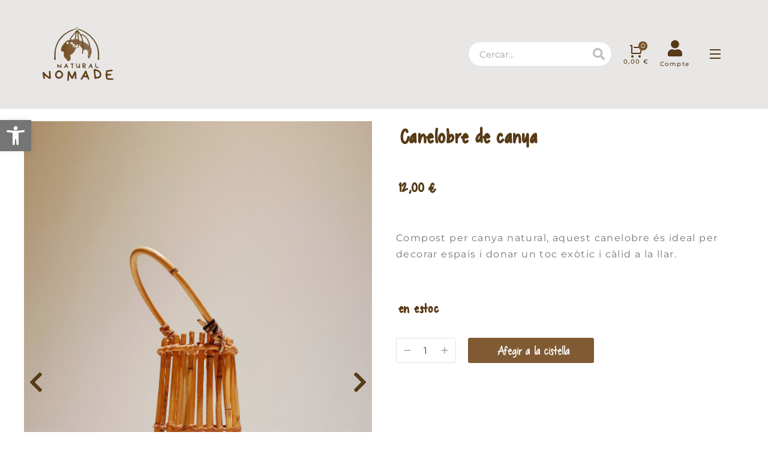

--- FILE ---
content_type: text/css
request_url: https://naturalnomade.com/wp-content/plugins/wcspots/build/style-index.css?ver=1.1.0
body_size: 2681
content:
.react-tiny-popover-container .popover-content .wcspots-product .product-add-to-cart .view-cart,.wp-block-micemade-wcspots .flex-block .product-grid .wcspots-product .product-add-to-cart .view-cart{display:flex;position:absolute;top:100%;width:100%}.react-tiny-popover-container .popover-content .wcspots-product .product-add-to-cart .view-cart a,.wp-block-micemade-wcspots .flex-block .product-grid .wcspots-product .product-add-to-cart .view-cart a{color:inherit;display:block;line-height:1.6;position:relative;text-align:center}.react-tiny-popover-container .layout2.popover-content .wcspots-product,.wp-block-micemade-wcspots .flex-block .layout2.product-grid .wcspots-product{flex-direction:row;width:100%}@media(max-width:781px){.react-tiny-popover-container .layout2.popover-content .wcspots-product,.wp-block-micemade-wcspots .flex-block .layout2.product-grid .wcspots-product{flex-direction:column}}.react-tiny-popover-container .layout3.popover-content .wcspots-product,.wp-block-micemade-wcspots .flex-block .layout3.product-grid .wcspots-product{position:relative}.react-tiny-popover-container .layout3.popover-content .wcspots-product .overlay,.wp-block-micemade-wcspots .flex-block .layout3.product-grid .wcspots-product .overlay{background-color:rgba(0,0,0,.5);height:100%;left:0;position:absolute;top:0;width:100%;z-index:2}.react-tiny-popover-container .layout3.popover-content .wcspots-product .product-featured-image,.wp-block-micemade-wcspots .flex-block .layout3.product-grid .wcspots-product .product-featured-image{height:100%;max-width:100%;position:absolute;width:100%;z-index:1}.react-tiny-popover-container .layout3.popover-content .wcspots-product .product-elements,.wp-block-micemade-wcspots .flex-block .layout3.product-grid .wcspots-product .product-elements{height:100%;position:relative;z-index:5}.react-tiny-popover-container .layout4.popover-content .wcspots-product,.wp-block-micemade-wcspots .flex-block .layout4.product-grid .wcspots-product{flex-direction:row-reverse;width:100%}@media(max-width:781px){.react-tiny-popover-container .layout4.popover-content .wcspots-product,.wp-block-micemade-wcspots .flex-block .layout4.product-grid .wcspots-product{flex-direction:column}}.react-tiny-popover-container .popover-content .align-center.wcspots-product .product-elements,.wp-block-micemade-wcspots .flex-block .product-grid .align-center.wcspots-product .product-elements{align-items:center}.react-tiny-popover-container .popover-content .align-center.wcspots-product .product-add-to-cart,.react-tiny-popover-container .popover-content .align-center.wcspots-product .product-excerpt>*,.react-tiny-popover-container .popover-content .align-center.wcspots-product .product-price,.react-tiny-popover-container .popover-content .align-center.wcspots-product .product-title,.react-tiny-popover-container .popover-content .align-center.wcspots-product .view-cart,.wp-block-micemade-wcspots .flex-block .product-grid .align-center.wcspots-product .product-add-to-cart,.wp-block-micemade-wcspots .flex-block .product-grid .align-center.wcspots-product .product-excerpt>*,.wp-block-micemade-wcspots .flex-block .product-grid .align-center.wcspots-product .product-price,.wp-block-micemade-wcspots .flex-block .product-grid .align-center.wcspots-product .product-title,.wp-block-micemade-wcspots .flex-block .product-grid .align-center.wcspots-product .view-cart{text-align:center;transform-origin:center}.react-tiny-popover-container .popover-content .align-flex-start.wcspots-product .product-elements,.wp-block-micemade-wcspots .flex-block .product-grid .align-flex-start.wcspots-product .product-elements{align-items:flex-start}.react-tiny-popover-container .popover-content .align-flex-start.wcspots-product .product-add-to-cart,.react-tiny-popover-container .popover-content .align-flex-start.wcspots-product .product-excerpt>*,.react-tiny-popover-container .popover-content .align-flex-start.wcspots-product .product-price,.react-tiny-popover-container .popover-content .align-flex-start.wcspots-product .product-title,.react-tiny-popover-container .popover-content .align-flex-start.wcspots-product .view-cart,.wp-block-micemade-wcspots .flex-block .product-grid .align-flex-start.wcspots-product .product-add-to-cart,.wp-block-micemade-wcspots .flex-block .product-grid .align-flex-start.wcspots-product .product-excerpt>*,.wp-block-micemade-wcspots .flex-block .product-grid .align-flex-start.wcspots-product .product-price,.wp-block-micemade-wcspots .flex-block .product-grid .align-flex-start.wcspots-product .product-title,.wp-block-micemade-wcspots .flex-block .product-grid .align-flex-start.wcspots-product .view-cart{text-align:left;transform-origin:left center}.react-tiny-popover-container .popover-content .align-flex-end.wcspots-product .product-elements,.wp-block-micemade-wcspots .flex-block .product-grid .align-flex-end.wcspots-product .product-elements{align-items:flex-end}.react-tiny-popover-container .popover-content .align-flex-end.wcspots-product .product-add-to-cart,.react-tiny-popover-container .popover-content .align-flex-end.wcspots-product .product-excerpt>*,.react-tiny-popover-container .popover-content .align-flex-end.wcspots-product .product-price,.react-tiny-popover-container .popover-content .align-flex-end.wcspots-product .product-title,.react-tiny-popover-container .popover-content .align-flex-end.wcspots-product .view-cart,.wp-block-micemade-wcspots .flex-block .product-grid .align-flex-end.wcspots-product .product-add-to-cart,.wp-block-micemade-wcspots .flex-block .product-grid .align-flex-end.wcspots-product .product-excerpt>*,.wp-block-micemade-wcspots .flex-block .product-grid .align-flex-end.wcspots-product .product-price,.wp-block-micemade-wcspots .flex-block .product-grid .align-flex-end.wcspots-product .product-title,.wp-block-micemade-wcspots .flex-block .product-grid .align-flex-end.wcspots-product .view-cart{text-align:right;transform-origin:right center}.react-tiny-popover-container .popover-content .valign-center.wcspots-product,.react-tiny-popover-container .popover-content .valign-center.wcspots-product .product-elements,.wp-block-micemade-wcspots .flex-block .product-grid .valign-center.wcspots-product,.wp-block-micemade-wcspots .flex-block .product-grid .valign-center.wcspots-product .product-elements{justify-content:center}.react-tiny-popover-container .popover-content .valign-flex-start.wcspots-product,.react-tiny-popover-container .popover-content .valign-flex-start.wcspots-product .product-elements,.wp-block-micemade-wcspots .flex-block .product-grid .valign-flex-start.wcspots-product,.wp-block-micemade-wcspots .flex-block .product-grid .valign-flex-start.wcspots-product .product-elements{justify-content:flex-start}.react-tiny-popover-container .popover-content .valign-flex-end.wcspots-product,.react-tiny-popover-container .popover-content .valign-flex-end.wcspots-product .product-elements,.wp-block-micemade-wcspots .flex-block .product-grid .valign-flex-end.wcspots-product,.wp-block-micemade-wcspots .flex-block .product-grid .valign-flex-end.wcspots-product .product-elements{justify-content:flex-end}.react-tiny-popover-container .popover-content .wcspots-product,.wp-block-micemade-wcspots .flex-block .product-grid .wcspots-product{background-color:transparent;box-shadow:none;box-sizing:border-box;display:flex;flex-direction:column;height:auto;min-height:-moz-fit-content!important;min-height:fit-content!important;position:relative;transform:none;transition:all .2s linear}.react-tiny-popover-container .popover-content .wcspots-product:after,.wp-block-micemade-wcspots .flex-block .product-grid .wcspots-product:after{box-shadow:none;box-shadow:inset 0 0 0 3px transparent;content:"";display:block;height:100%;left:0;pointer-events:none;position:absolute;top:0;transition:all .2s linear;width:100%;z-index:10}.react-tiny-popover-container .popover-content .wcspots-product.highlighted:after,.wp-block-micemade-wcspots .flex-block .product-grid .wcspots-product.highlighted:after{background:var(--highlight-color);box-shadow:inset 0 0 0 3px var(--highlight-color);opacity:.35}.react-tiny-popover-container .popover-content .wcspots-product .product-featured-image,.wp-block-micemade-wcspots .flex-block .product-grid .wcspots-product .product-featured-image{align-items:flex-start;border-radius:inherit;display:flex;overflow:hidden;z-index:1}.react-tiny-popover-container .popover-content .wcspots-product .product-featured-image img,.wp-block-micemade-wcspots .flex-block .product-grid .wcspots-product .product-featured-image img{height:100%;-o-object-fit:cover;object-fit:cover;-o-object-position:50% 50%;object-position:50% 50%;width:100%}.react-tiny-popover-container .popover-content .wcspots-product .product-elements,.wp-block-micemade-wcspots .flex-block .product-grid .wcspots-product .product-elements{display:flex;flex-direction:column;z-index:5}.react-tiny-popover-container .popover-content .wcspots-product .product-elements>:last-child,.wp-block-micemade-wcspots .flex-block .product-grid .wcspots-product .product-elements>:last-child{margin-bottom:0!important}.react-tiny-popover-container .popover-content .wcspots-product .product-element,.wp-block-micemade-wcspots .flex-block .product-grid .wcspots-product .product-element{line-height:1.2;margin-top:0}.react-tiny-popover-container .popover-content .wcspots-product .product-title,.wp-block-micemade-wcspots .flex-block .product-grid .wcspots-product .product-title{font-size:1.2em}.react-tiny-popover-container .popover-content .wcspots-product .product-title a,.wp-block-micemade-wcspots .flex-block .product-grid .wcspots-product .product-title a{color:inherit}.react-tiny-popover-container .popover-content .wcspots-product .product-excerpt,.wp-block-micemade-wcspots .flex-block .product-grid .wcspots-product .product-excerpt{font-size:.8em}.react-tiny-popover-container .popover-content .wcspots-product .product-excerpt div>*,.wp-block-micemade-wcspots .flex-block .product-grid .wcspots-product .product-excerpt div>*{color:inherit;margin:inherit}.react-tiny-popover-container .popover-content .wcspots-product .product-add-to-cart,.wp-block-micemade-wcspots .flex-block .product-grid .wcspots-product .product-add-to-cart{position:relative}.react-tiny-popover-container .popover-content .wcspots-product .product-add-to-cart>a,.wp-block-micemade-wcspots .flex-block .product-grid .wcspots-product .product-add-to-cart>a{display:inline-flex}.react-tiny-popover-container .popover-content .wcspots-product .product-add-to-cart>a:hover,.wp-block-micemade-wcspots .flex-block .product-grid .wcspots-product .product-add-to-cart>a:hover{cursor:pointer}.wp-block-micemade-wcspots .flex-block.image-container .iconstyle-1.product-hotspot .outer{background:hsla(0,0%,47%,.7);border:2px solid transparent;height:2rem;width:2rem}.wp-block-micemade-wcspots .flex-block.image-container .iconstyle-1.product-hotspot .inner{background:#fff;border:0;height:1rem;width:1rem}.wp-block-micemade-wcspots .flex-block.image-container .iconstyle-1.product-hotspot:hover .outer{background:hsla(0,0%,7%,.4);border:2px solid hsla(0,0%,100%,.5)}.wp-block-micemade-wcspots .flex-block.image-container .iconstyle-1.product-hotspot:hover .inner{transform:scale(.8)}.wp-block-micemade-wcspots .flex-block.image-container .iconstyle-2.product-hotspot .outer{background:rgba(255,0,0,.5);border:none;height:2rem;width:2rem}.wp-block-micemade-wcspots .flex-block.image-container .iconstyle-2.product-hotspot .inner{height:1rem;transition:all .2s ease-in-out;width:1rem}.wp-block-micemade-wcspots .flex-block.image-container .iconstyle-2.product-hotspot .inner:before{align-items:center;background-image:url([data-uri]);background-position:50%;background-repeat:no-repeat;background-size:.5em;content:"";display:flex;filter:invert(1);height:100%;justify-content:center;mix-blend-mode:difference;position:absolute;transform:none;transition:all .2s ease-in-out;width:100%}.wp-block-micemade-wcspots .flex-block.image-container .iconstyle-2.product-hotspot:hover .outer{background-color:inherit;transform:scale(.9)}.wp-block-micemade-wcspots .flex-block.image-container .iconstyle-2.product-hotspot:hover .inner:before{transform:rotate(90deg)}.wp-block-micemade-wcspots .flex-block.image-container .iconstyle-3.product-hotspot .outer{background:transparent!important;border:0 solid transparent;height:2rem;outline-color:rgba(255,220,0,.8);outline-offset:0;outline-style:solid;outline-width:1;transition:outline-offset .2s ease-in-out;width:2rem}.wp-block-micemade-wcspots .flex-block.image-container .iconstyle-3.product-hotspot .inner{background-color:rgba(255,220,0,.8);height:1rem;width:1rem}.wp-block-micemade-wcspots .flex-block.image-container .iconstyle-3.product-hotspot:hover .outer{outline-offset:3px;outline-width:2}.wp-block-micemade-wcspots .flex-block.image-container .iconstyle-3.product-hotspot:hover .inner{transform:scale(.8)}:root{--highlight-color:rgba(0,0,0,.6)}.wp-block-micemade-wcspots{position:relative}.wp-block-micemade-wcspots *,.wp-block-micemade-wcspots :after,.wp-block-micemade-wcspots :before{box-sizing:inherit;outline:none}.wp-block-micemade-wcspots>:not(.cover-image){position:relative;z-index:1}.wp-block-micemade-wcspots .cover-image{background-position:50%;background-size:cover;height:100%;left:0;opacity:.5;position:absolute;top:0;width:100%;z-index:0}.wp-block-micemade-wcspots .flex-container{display:flex;position:relative}.wp-block-micemade-wcspots .flex-container.image-only,.wp-block-micemade-wcspots .flex-container.row{flex-direction:row}.wp-block-micemade-wcspots .flex-container.row-reverse{flex-direction:row-reverse}.wp-block-micemade-wcspots .flex-container.column{flex-direction:column}.wp-block-micemade-wcspots .flex-container.column-reverse{flex-direction:column-reverse}.wp-block-micemade-wcspots .flex-block{display:flex;flex-grow:0;position:relative}.wp-block-micemade-wcspots .flex-block .product-grid,.wp-block-micemade-wcspots .flex-block.image-container,.wp-block-micemade-wcspots .flex-block.image-container .hotspot,.wp-block-micemade-wcspots .flex-block.image-container img{position:relative}.wp-block-micemade-wcspots .flex-block.image-container img{width:100%;z-index:1}.wp-block-micemade-wcspots .flex-block.image-container .product-hotspot{align-items:center;border-radius:50%;display:flex;height:2rem;justify-content:center;line-height:.5;padding:0;position:absolute;transform:translateX(-50%) translateY(-50%) scale(1);width:2rem;z-index:5}.wp-block-micemade-wcspots .flex-block.image-container .product-hotspot .events-holder,.wp-block-micemade-wcspots .flex-block.image-container .product-hotspot .inner,.wp-block-micemade-wcspots .flex-block.image-container .product-hotspot .outer{border-radius:50%;cursor:pointer;display:block;position:absolute}.wp-block-micemade-wcspots .flex-block.image-container .product-hotspot .events-holder:hover,.wp-block-micemade-wcspots .flex-block.image-container .product-hotspot .inner:hover,.wp-block-micemade-wcspots .flex-block.image-container .product-hotspot .outer:hover{cursor:pointer}.wp-block-micemade-wcspots .flex-block.image-container .product-hotspot .inner,.wp-block-micemade-wcspots .flex-block.image-container .product-hotspot .outer{transition-duration:.2s;transition-property:transform,border;transition-timing-function:ease-out}.wp-block-micemade-wcspots .flex-block.image-container .product-hotspot .outer{z-index:2}.wp-block-micemade-wcspots .flex-block.image-container .product-hotspot .inner{z-index:3}.wp-block-micemade-wcspots .flex-block.image-container .product-hotspot.pulsate:before{animation:animation-1 3.5s infinite;background:hsla(0,0%,100%,.5);border-radius:50%;content:"";display:block;height:100%;left:50%;position:absolute;top:50%;width:100%}.wp-block-micemade-wcspots .flex-block.image-container .product-hotspot .events-holder{background-color:transparent;border-radius:50%;height:100%;left:0;top:0;width:100%;z-index:5}.wp-block-micemade-wcspots .flex-block.image-container .product-hotspot .hotspot-product-title{left:50%;position:absolute;top:130%;transform:translateX(-50%);transition:margin .15s ease-in-out;width:-moz-max-content;width:max-content}.wp-block-micemade-wcspots .flex-block.image-container .product-hotspot .hotspot-product-title span.title-text{background:#fff;border:none;border-radius:3px;box-shadow:2px 2px 10px rgba(0,0,0,.2);color:#333;display:flex;font-size:14px;font-weight:bolder;line-height:1.4;padding:2px 8px}.wp-block-micemade-wcspots .flex-block .product-grid{box-sizing:border-box;display:grid;width:100%}@media(max-width:599px){.wp-block-micemade-wcspots .flex-block .product-grid{grid-template-columns:repeat(2,1fr)!important}}@media(max-width:479px){.wp-block-micemade-wcspots .flex-block .product-grid{grid-template-columns:repeat(1,1fr)!important}}@media(max-width:781px){.wp-block-micemade-wcspots .flex-container.is-stacked-on-mobile.column,.wp-block-micemade-wcspots .flex-container.is-stacked-on-mobile.row{flex-direction:column}.wp-block-micemade-wcspots .flex-container.is-stacked-on-mobile.column-reverse,.wp-block-micemade-wcspots .flex-container.is-stacked-on-mobile.row-reverse{flex-direction:column-reverse}.wp-block-micemade-wcspots .flex-block.is-stacked-on-mobile{width:100%!important}}#modal-container{background:#fff;box-shadow:0 0 30px rgba(0,0,0,.2);height:70vh;left:50%;position:fixed;top:50%;transform:translateX(-50%) translateY(-50%);width:50vw;z-index:9999}.react-tiny-popover-container{height:auto;width:clamp(340px,50% + 20px,600px);z-index:1000}.react-tiny-popover-container .popover-content{box-shadow:0 0 30px 0 rgba(0,0,0,.3);display:flex;height:100%;overflow:hidden;width:100%}.react-tiny-popover-container .popover-content .wcspots-product{background-color:#fff;background:var(--wp--preset--color--background);border-radius:inherit;box-shadow:0 0 40px rgba(0,0,0,.3);flex:1}.react-tiny-popover-container .popover-content .arrow{border-style:solid;border-width:10px;display:block;height:0;left:50%;position:absolute;top:50%;width:0}.react-tiny-popover-container .popover-content .arrow.bottom{border-bottom-color:#fff;border-left-color:transparent!important;border-right-color:transparent!important;border-top-color:transparent!important;bottom:100%;top:auto;transform:translateX(-50%)}.react-tiny-popover-container .popover-content .arrow.top{border-bottom-color:transparent!important;border-left-color:transparent!important;border-right-color:transparent!important;border-top-color:#fff;bottom:auto;top:100%;transform:translateX(-50%)}.react-tiny-popover-container .popover-content .arrow.right{border-bottom-color:transparent!important;border-left-color:transparent!important;border-right-color:#fff;border-top-color:transparent!important;left:auto;right:100%;transform:translateY(-50%)}.react-tiny-popover-container .popover-content .arrow.left{border-bottom-color:transparent!important;border-left-color:#fff;border-right-color:transparent!important;border-top-color:transparent!important;left:100%;right:auto;transform:translateY(-50%)}@keyframes animation-1{0%{opacity:0;transform:translateX(-50%) translateY(-50%) scale(1)}15%{opacity:.7}50%{opacity:0;transform:translateX(-50%) translateY(-50%) scale(2.5)}to{opacity:0}}


--- FILE ---
content_type: text/css
request_url: https://naturalnomade.com/wp-content/themes/dt-the7/css/compatibility/elementor/the7-woocommerce-product-image-loop.min.css?ver=14.0.0
body_size: 1467
content:
.elementor-widget-the7-woocommerce-loop-product-image{--offset-v-m-img:50%;--offset-v-t-img:0px;--top-b-img:100%;--offset-v-b-img:0px;--arrow-v-offset:0px;--arrow-h-offset:0px}.elementor-widget-the7-woocommerce-loop-product-image.elementor-widget-the7-slider-common{opacity:1}.elementor-widget-the7-woocommerce-loop-product-image .the7-woocommerce-loop-product-image{align-items:center}.elementor-widget-the7-woocommerce-loop-product-image>.elementor-widget-container{line-height:0;font-size:0}.elementor-widget-the7-woocommerce-loop-product-image .the7-overlay-container{display:flex}.elementor-widget-the7-woocommerce-loop-product-image .the7-overlay-content{font-size:var(--the7-base-font-size);line-height:var(--the7-base-line-height)}.elementor-widget-the7-woocommerce-loop-product-image .owl-carousel{z-index:unset}.elementor-widget-the7-woocommerce-loop-product-image .the7-swiper-slide{display:inline-block;float:none;vertical-align:middle;height:100%}.the7-woocommerce-loop-product-image:not(.owl-carousel) .the7-image-wrapper{display:flex;justify-content:center}.the7-woocommerce-loop-product-image .the7-image-wrapper{overflow:hidden}.the7-woocommerce-loop-product-image .post-thumbnail-rollover:before{position:absolute;top:0;left:0;width:100%;height:100%;content:"";opacity:1;z-index:1}.the7-woocommerce-loop-product-image .the7-image-wrapper:hover .post-thumbnail-rollover:before{opacity:0}.the7-woocommerce-loop-product-image .the7-image-wrapper:hover .post-thumbnail-rollover:after{opacity:1}.the7-woocommerce-loop-product-image .post-thumbnail-rollover,.the7-woocommerce-loop-product-image .post-thumbnail-rollover:after,.the7-woocommerce-loop-product-image .post-thumbnail-rollover:before,.the7-woocommerce-loop-product-image .the7-image-wrapper{transition:all var(--transition-overlay-duration,.3s) var(--transition-overlay-timing,ease);border-radius:inherit}.the7-overlay-content:before,.the7-woocommerce-loop-product-image .the7-overlay-content{border-radius:inherit}.the7-woocommerce-loop-product-image.wc-img-hover .the7-image-wrapper img.show-on-hover{position:absolute;opacity:0;left:0;top:0}.the7-woocommerce-loop-product-image .post-thumbnail-rollover:after,.the7-woocommerce-loop-product-image .post-thumbnail-rollover:before,.the7-woocommerce-loop-product-image .the7-overlay-content:before,.the7-woocommerce-loop-product-image.wc-img-hover .the7-image-wrapper:not(:hover) img:not(.show-on-hover),.the7-woocommerce-loop-product-image:not(.wc-img-hover) .the7-image-wrapper img,.transform-overlay-yes .the7-overlay-container .the7-overlay-content{transform:perspective(var(--the7-transform-perspective,0)) rotateZ(var(--the7-transform-rotateZ,0)) rotateX(var(--the7-transform-rotateX,0)) rotateY(var(--the7-transform-rotateY,0)) translate(var(--the7-transform-translate,0)) translateX(var(--the7-transform-translateX,0)) translateY(var(--the7-transform-translateY,0)) scaleX(calc(var(--the7-transform-flipX,1) * var(--the7-transform-scaleX,var(--the7-transform-scale,1)))) scaleY(calc(var(--the7-transform-flipY,1) * var(--the7-transform-scaleY,var(--the7-transform-scale,1)))) skewX(var(--the7-transform-skewX,0)) skewY(var(--the7-transform-skewY,0));transform-origin:var(--the7-transform-origin-y) var(--the7-transform-origin-x)}.the7-image-wrapper:after{position:absolute;top:calc(50% - 16px);left:calc(50% - 16px);visibility:hidden;opacity:0;content:"";display:inline-block;width:32px;height:32px;border:1px solid transparent;border-left-color:var(--color-gray-900);border-radius:50%;vertical-align:middle;animation:the7-rotate 450ms infinite linear var(--wd-anim-state,paused)}.replace-is-loading .the7-image-wrapper:after{visibility:visible;opacity:1;transition:opacity .25s ease,visibility .25s ease;--wd-anim-state:running}@keyframes the7-rotate{100%{transform:rotate(360deg)}}.elementor-widget-the7-woocommerce-loop-product-image.the7-overlay-container:hover .the7-overlay-content,.elementor-widget-the7-woocommerce-loop-product-image.the7-overlay-container:hover .the7-overlay-content:before{transition:transform var(--transition-img-forward-duration,.3s) var(--transition-overlay-timing,ease),opacity var(--transition-overlay-duration,.3s) var(--transition-overlay-timing,ease)}.elementor-widget-the7-woocommerce-loop-product-image.the7-overlay-container:not(:hover) .the7-overlay-content,.elementor-widget-the7-woocommerce-loop-product-image.the7-overlay-container:not(:hover) .the7-overlay-content:before{transition:transform var(--transition-img-back-duration,.3s) var(--transition-overlay-timing,ease),opacity var(--transition-overlay-duration-out,.3s) var(--transition-overlay-timing,ease)}.elementor-widget-the7-woocommerce-loop-product-image .the7-transform-container:not(:hover) img.run-img-transitions{transition:all var(--transition-img-back-duration,.3s) var(--transition-overlay-timing,ease)!important}.elementor-widget-the7-woocommerce-loop-product-image .the7-transform-container:hover img.run-img-transitions{transition:all var(--transition-img-forward-duration,.3s) var(--transition-overlay-timing,ease)!important}.the7-woocommerce-loop-product-image.wc-img-hover .the7-image-wrapper:hover img.run-img-transitions:last-child{transition:transform var(--transition-img-forward-duration,.3s) var(--transition-overlay-timing,ease),opacity var(--transition-overlay-duration,.3s) var(--transition-overlay-timing,ease)!important}.the7-woocommerce-loop-product-image.wc-img-hover .the7-image-wrapper:not(:hover) img.run-img-transitions:last-child{transition:transform var(--transition-img-back-duration,.3s) var(--transition-overlay-timing,ease),opacity var(--transition-overlay-duration-out,.3s) var(--transition-overlay-timing,ease)!important}.elementor-widget .the7-woocommerce-loop-product-image.wc-img-hover .the7-image-wrapper:hover img:last-child{transform:perspective(var(--the7-transform-perspective,0)) rotateZ(var(--the7-transform-rotateZ,0)) rotateX(var(--the7-transform-rotateX,0)) rotateY(var(--the7-transform-rotateY,0)) translate(var(--the7-transform-translate,0)) translateX(var(--the7-transform-translateX,0)) translateY(var(--the7-transform-translateY,0)) scaleX(calc(var(--the7-transform-flipX,1) * var(--the7-transform-scaleX,var(--the7-transform-scale,1)))) scaleY(calc(var(--the7-transform-flipY,1) * var(--the7-transform-scaleY,var(--the7-transform-scale,1)))) skewX(var(--the7-transform-skewX,0)) skewY(var(--the7-transform-skewY,0))!important;transform-origin:var(--the7-transform-origin-y) var(--the7-transform-origin-x)}.mobile-false .wc-img-hover .trigger-img-hover:hover .img-wrap img.show-on-hover,.wc-img-hover .the7-image-wrapper:hover img.show-on-hover{opacity:1}.has-replaced-img .wc-img-hover .the7-image-wrapper:hover img.show-on-hover,.mobile-false .has-replaced-img .wc-img-hover .trigger-img-hover:hover .img-wrap img.show-on-hover{opacity:0}.elementor-widget-the7-woocommerce-loop-product-image .the7-swiper-button{display:var(--arrow-display,inline-flex);opacity:var(--arrow-opacity,1);transition:opacity .3s;transition:all .3s;top:calc(50% + var(--arrow-v-offset,0px) + var(--offset-v-t-img));--arrow-translate-y:-50%;transform:translate3d(var(--arrow-translate-x,0px),var(--arrow-translate-y),0px)}.elementor-widget-the7-woocommerce-loop-product-image .the7-swiper-button.disabled{display:none}.elementor-widget-the7-woocommerce-loop-product-image .the7-swiper-button>i{font-size:var(--arrow-icon-size);transition:color .3s}.elementor-widget-the7-woocommerce-loop-product-image .the7-swiper-button>i:before{color:inherit}.elementor-widget-the7-woocommerce-loop-product-image .the7-swiper-button>svg,.elementor-widget-the7-woocommerce-loop-product-image .the7-swiper-button>svg>path{width:var(--arrow-icon-size);height:auto}.elementor-widget-the7-woocommerce-loop-product-image .the7-swiper-button>svg{transition:fill .3s,color .3s}.elementor-widget-the7-woocommerce-loop-product-image .the7-swiper-button .the7-swiper-button-prev{left:var(--arrow-h-offset,10px);--arrow-translate-x:0}.elementor-widget-the7-woocommerce-loop-product-image .the7-swiper-button .the7-swiper-button-next{left:calc(100% - var(--arrow-h-offset,10px));--arrow-translate-x:-100%}.elementor-widget-the7-woocommerce-loop-product-image .owl-dots{justify-content:center;-ms-align-items:center;-ms-flex-align:center;align-items:center;cursor:default;top:50%;bottom:auto;width:auto}.elementor-widget-the7-woocommerce-loop-product-image .swiper-pagination-nested .owl-dot{cursor:pointer;width:var(--bullet-size);height:var(--bullet-size);margin:0 calc(var(--bullet-gap)/ 2)}.elementor-widget-the7-woocommerce-loop-product-image .swiper-pagination.swiper-pagination-hidden{opacity:0;visibility:hidden}.elementor-widget-the7-woocommerce-loop-product-image .owl-dots{position:absolute;z-index:2;display:var(--bullet-display,inline-flex);opacity:var(--bullet-opacity,1);transform:translate3d(var(--bullet-translate-x,0),var(--bullet-translate-y,-50%),0);transition:all .3s}.elementor-widget-the7-woocommerce-loop-product-image .owl-dots .owl-dot{position:relative;display:inline-block;vertical-align:middle;width:var(--bullet-size);height:var(--bullet-size);margin:0 calc(var(--bullet-gap,10px)/ 2);background:0 0;color:inherit;border:none;padding:0!important;font:inherit;outline:0}.elementor-widget-the7-woocommerce-loop-product-image .owl-dots .owl-dot span{position:absolute;top:0;left:0;width:100%;height:100%;outline:0;border-radius:50%}.elementor-widget-the7-woocommerce-loop-product-image:hover .owl-dots,.elementor-widget-the7-woocommerce-loop-product-image:hover .the7-swiper-button{opacity:1}.elementor-widget-the7-woocommerce-loop-product-image .bullets-scale-up .owl-dot:not(.active):not(:hover) span{background:var(--bullet-color,var(--the7-accent-color))}.elementor-widget-the7-woocommerce-loop-product-image .bullets-scale-up .owl-dot:not(.active):hover span{background:var(--bullet-hover-color,var(--the7-accent-color))}.elementor-widget-the7-woocommerce-loop-product-image .bullets-scale-up .owl-dot.active span{background:var(--bullet-active-color,var(--the7-accent-color))}.elementor-widget-the7-woocommerce-loop-product-image .bullets-stroke .owl-dot:not(.active):not(:hover) span{background:var(--bullet-color,var(--the7-accent-color))}.elementor-widget-the7-woocommerce-loop-product-image .bullets-stroke .owl-dot:not(.active):hover span{background:var(--bullet-hover-color,var(--the7-accent-color))}.elementor-widget-the7-woocommerce-loop-product-image .bullets-stroke .owl-dot.active span{box-shadow:0 0 0 var(--bullet-border-width,2px) var(--bullet-active-color,var(--the7-accent-color))!important}.elementor-widget-the7-woocommerce-loop-product-image .bullets-fill-in .owl-dot:not(.active):not(:hover) span{box-shadow:inset 0 0 0 var(--bullet-border-width,2px) var(--bullet-color,var(--the7-accent-color))!important}.elementor-widget-the7-woocommerce-loop-product-image .bullets-fill-in .owl-dot:not(.active):hover span{box-shadow:inset 0 0 0 var(--bullet-border-width,2px) var(--bullet-hover-color,var(--the7-accent-color))}.elementor-widget-the7-woocommerce-loop-product-image .bullets-fill-in .owl-dot.active span{box-shadow:inset 0 0 0 calc(var(--bullet-border-width,2px) + 10px) var(--bullet-active-color,var(--the7-accent-color))}.elementor-widget-the7-woocommerce-loop-product-image .bullets-small-dot-stroke .owl-dot:not(.active):not(:hover) span{background:var(--bullet-color,var(--the7-accent-color))}.elementor-widget-the7-woocommerce-loop-product-image .bullets-small-dot-stroke .owl-dot:not(.active):hover span{background:var(--bullet-hover-color,var(--the7-accent-color))}.elementor-widget-the7-woocommerce-loop-product-image .bullets-small-dot-stroke .owl-dot.active span{background:var(--bullet-active-color,var(--the7-accent-color))}.elementor-widget-the7-woocommerce-loop-product-image .bullets-small-dot-stroke .owl-dot.active{box-shadow:0 0 0 var(--bullet-border-width,2px) var(--bullet-active-color,var(--the7-accent-color))}.elementor-widget-the7-woocommerce-loop-product-image .bullets-ubax .owl-dot span{background:var(--bullet-color,var(--the7-accent-color));border-width:min(calc(var(--bullet-size)/ 2),var(--bullet-border-width,2px))}.elementor-widget-the7-woocommerce-loop-product-image .bullets-ubax .owl-dot.active span{border-color:var(--bullet-active-color,var(--the7-accent-color))}.elementor-widget-the7-woocommerce-loop-product-image .bullets-ubax .owl-dot:not(.active):hover span{background:var(--bullet-hover-color,var(--the7-accent-color))}.bullets-etefu .owl-dot span:before{content:"";position:absolute;top:0;left:0;width:100%;height:100%;transform:translate3d(-100%,0,0);transition:transform .5s;transition-timing-function:cubic-bezier(.2,1,.3,1)}.elementor-widget-the7-woocommerce-loop-product-image .bullets-etefu .owl-dot span{background:var(--bullet-color,var(--the7-accent-color));height:var(--bullet-border-width,100%)!important;border-radius:0!important}.elementor-widget-the7-woocommerce-loop-product-image .bullets-etefu .owl-dot:not(.active):hover span{background:var(--bullet-hover-color,var(--the7-accent-color))}.elementor-widget-the7-woocommerce-loop-product-image .bullets-etefu .owl-dot span:before{background:var(--bullet-active-color,var(--the7-accent-color));opacity:0;transition:opacity .5s;transform:translate3d(0,0,0)}.elementor-widget-the7-woocommerce-loop-product-image .bullets-etefu .owl-dot.active span:before{opacity:1}.elementor-widget-the7-woocommerce-loop-product-image .bullets-etefu{--bullet-border-width:5px}

--- FILE ---
content_type: text/css
request_url: https://naturalnomade.com/wp-content/uploads/elementor/css/post-40513.css?ver=1766126910
body_size: 3426
content:
.elementor-40513 .elementor-element.elementor-element-8618769 > .elementor-container > .elementor-column > .elementor-widget-wrap{align-content:flex-start;align-items:flex-start;}.elementor-40513 .elementor-element.elementor-element-8618769:not(.elementor-motion-effects-element-type-background), .elementor-40513 .elementor-element.elementor-element-8618769 > .elementor-motion-effects-container > .elementor-motion-effects-layer{background-color:var( --e-global-color-cd5525d );}.elementor-40513 .elementor-element.elementor-element-8618769{border-style:solid;border-width:0px 0px 1px 0px;border-color:var( --e-global-color-el_color_7_4 );transition:background 0.3s, border 0.3s, border-radius 0.3s, box-shadow 0.3s;z-index:999;}.elementor-40513 .elementor-element.elementor-element-8618769 > .elementor-background-overlay{transition:background 0.3s, border-radius 0.3s, opacity 0.3s;}.elementor-40513 .elementor-element.elementor-element-b6a622b:not(.elementor-motion-effects-element-type-background), .elementor-40513 .elementor-element.elementor-element-b6a622b > .elementor-motion-effects-container > .elementor-motion-effects-layer{background-color:var( --e-global-color-el_color_7_6 );}.elementor-40513 .elementor-element.elementor-element-b6a622b > .elementor-container{min-height:40px;}.elementor-40513 .elementor-element.elementor-element-b6a622b{transition:background 0.3s, border 0.3s, border-radius 0.3s, box-shadow 0.3s;margin-top:0px;margin-bottom:0px;padding:0px 20px 0px 20px;}.elementor-40513 .elementor-element.elementor-element-b6a622b > .elementor-background-overlay{transition:background 0.3s, border-radius 0.3s, opacity 0.3s;}.elementor-bc-flex-widget .elementor-40513 .elementor-element.elementor-element-b58e72d.elementor-column .elementor-widget-wrap{align-items:center;}.elementor-40513 .elementor-element.elementor-element-b58e72d.elementor-column.elementor-element[data-element_type="column"] > .elementor-widget-wrap.elementor-element-populated{align-content:center;align-items:center;}.elementor-40513 .elementor-element.elementor-element-b58e72d{max-width:initial;flex:1 0 0;min-width:25px;}.elementor-40513 .elementor-element.elementor-element-b58e72d > .elementor-element-populated{padding:0px 0px 0px 20px;}.elementor-40513 .elementor-element.elementor-element-1b00b43 .box-content{align-items:flex-start;text-align:left;}.elementor-40513 .elementor-element.elementor-element-1b00b43 .the7-box-wrapper{align-items:flex-start;align-content:flex-start;}.elementor-40513 .elementor-element.elementor-element-1b00b43 .box-content-wrapper{flex-flow:row nowrap;}.elementor-40513 .elementor-element.elementor-element-1b00b43 .elementor-icon-div{align-self:center;}.elementor-40513 .elementor-element.elementor-element-1b00b43{width:auto;max-width:auto;align-self:center;--icon-spacing:7px;}.elementor-40513 .elementor-element.elementor-element-1b00b43 > .elementor-widget-container{margin:0px 0px 0px 0px;}.elementor-40513 .elementor-element.elementor-element-1b00b43 .elementor-icon{font-size:18px;}.elementor-40513 .elementor-element.elementor-element-1b00b43 .elementor-icon-div i{color:var( --e-global-color-primary );}.elementor-40513 .elementor-element.elementor-element-1b00b43 .elementor-icon-div svg{fill:var( --e-global-color-primary );color:var( --e-global-color-primary );}.elementor-40513 .elementor-element.elementor-element-1b00b43 .the7-box-wrapper .box-heading, .elementor-40513 .elementor-element.elementor-element-1b00b43 .the7-box-wrapper .box-heading a{font-family:"Childos Arabic", sans-serif;font-size:13px;font-weight:500;font-style:normal;text-decoration:none;line-height:1.2em;}.elementor-40513 .elementor-element.elementor-element-1b00b43 .box-description{margin-top:10px;}.elementor-40513 .elementor-element.elementor-element-447823d{width:auto;max-width:auto;align-self:center;}.elementor-40513 .elementor-element.elementor-element-447823d > .elementor-widget-container{margin:0px 0px 0px 5px;}.elementor-40513 .elementor-element.elementor-element-447823d .elementor-heading-title{font-family:"Childos Arabic", sans-serif;font-size:14px;font-weight:600;text-transform:none;color:var( --e-global-color-primary );}.elementor-bc-flex-widget .elementor-40513 .elementor-element.elementor-element-91f8f99.elementor-column .elementor-widget-wrap{align-items:center;}.elementor-40513 .elementor-element.elementor-element-91f8f99.elementor-column.elementor-element[data-element_type="column"] > .elementor-widget-wrap.elementor-element-populated{align-content:center;align-items:center;}.elementor-40513 .elementor-element.elementor-element-91f8f99{max-width:fit-content;flex:0 1 fit-content;min-width:initial;}.elementor-40513 .elementor-element.elementor-element-91f8f99 > .elementor-element-populated{padding:0px 20px 0px 0px;}.elementor-40513 .elementor-element.elementor-element-a7849e1{width:auto;max-width:auto;--align-content:flex-start;--text-align:left;--content-position:flex-start;--icon-spacing:7px;}.elementor-40513 .elementor-element.elementor-element-a7849e1 > .elementor-widget-container{margin:0px 20px 0px 0px;}.elementor-40513 .elementor-element.elementor-element-a7849e1 .the7-login-wrapper{--flex-flow-content:row nowrap;justify-content:var(--align-content);align-items:var(--content-position);--icon-order:0;--icon-gap:0 var(--icon-spacing) 0 0;}.elementor-40513 .elementor-element.elementor-element-a7849e1 .elementor-icon{font-size:18px;}.elementor-40513 .elementor-element.elementor-element-a7849e1 .elementor-icon svg{width:18px;fill:var( --e-global-color-secondary );color:var( --e-global-color-secondary );}.elementor-40513 .elementor-element.elementor-element-a7849e1 .elementor-icon i{color:var( --e-global-color-secondary );}.elementor-40513 .elementor-element.elementor-element-a7849e1 .the7-login-wrapper .login-text{font-size:13px;font-weight:500;line-height:1.2em;color:var( --e-global-color-el_color_7 );}.elementor-40513 .elementor-element.elementor-element-a7849e1 .the7-login-wrapper:hover .login-text{color:var( --e-global-color-el_color_1 );}.elementor-40513 .elementor-element.elementor-element-56d1770 .box-content{align-items:flex-start;text-align:left;}.elementor-40513 .elementor-element.elementor-element-56d1770 .the7-box-wrapper{align-items:flex-start;align-content:flex-start;}.elementor-40513 .elementor-element.elementor-element-56d1770 .box-content-wrapper{flex-flow:row nowrap;}.elementor-40513 .elementor-element.elementor-element-56d1770 .elementor-icon-div{align-self:center;}.elementor-40513 .elementor-element.elementor-element-56d1770{width:auto;max-width:auto;align-self:center;--icon-spacing:7px;}.elementor-40513 .elementor-element.elementor-element-56d1770 > .elementor-widget-container{margin:0px 20px 0px 0px;}.elementor-40513 .elementor-element.elementor-element-56d1770 .elementor-icon{font-size:18px;}.elementor-40513 .elementor-element.elementor-element-56d1770 .elementor-icon-div i{color:var( --e-global-color-primary );}.elementor-40513 .elementor-element.elementor-element-56d1770 .elementor-icon-div svg{fill:var( --e-global-color-primary );color:var( --e-global-color-primary );}.elementor-40513 .elementor-element.elementor-element-56d1770 .the7-box-wrapper .box-heading, .elementor-40513 .elementor-element.elementor-element-56d1770 .the7-box-wrapper .box-heading a{font-size:13px;font-weight:500;font-style:normal;text-decoration:none;line-height:1.2em;}.elementor-40513 .elementor-element.elementor-element-56d1770 .the7-box-wrapper .box-heading:hover, .elementor-40513 .elementor-element.elementor-element-56d1770 .the7-box-wrapper .box-heading:hover a{color:var( --e-global-color-el_color_1 );}.elementor-40513 .elementor-element.elementor-element-56d1770 a.the7-box-wrapper:hover .box-heading, .elementor-40513 .elementor-element.elementor-element-56d1770 a.the7-box-wrapper:hover .box-heading a{color:var( --e-global-color-el_color_1 );}.elementor-40513 .elementor-element.elementor-element-56d1770 .box-description{margin-top:10px;}.elementor-40513 .elementor-element.elementor-element-59c3833 .box-content{align-items:flex-start;text-align:left;}.elementor-40513 .elementor-element.elementor-element-59c3833 .the7-box-wrapper{align-items:flex-start;align-content:flex-start;}.elementor-40513 .elementor-element.elementor-element-59c3833 .box-content-wrapper{flex-flow:row nowrap;}.elementor-40513 .elementor-element.elementor-element-59c3833 .elementor-icon-div{align-self:center;}.elementor-40513 .elementor-element.elementor-element-59c3833{width:auto;max-width:auto;align-self:center;--icon-spacing:7px;}.elementor-40513 .elementor-element.elementor-element-59c3833 > .elementor-widget-container{margin:0px 0px 0px 0px;}.elementor-40513 .elementor-element.elementor-element-59c3833 .elementor-icon{font-size:18px;}.elementor-40513 .elementor-element.elementor-element-59c3833 .elementor-icon-div i{color:var( --e-global-color-primary );}.elementor-40513 .elementor-element.elementor-element-59c3833 .elementor-icon-div svg{fill:var( --e-global-color-primary );color:var( --e-global-color-primary );}.elementor-40513 .elementor-element.elementor-element-59c3833 .the7-box-wrapper .box-heading, .elementor-40513 .elementor-element.elementor-element-59c3833 .the7-box-wrapper .box-heading a{font-size:13px;font-weight:500;font-style:normal;text-decoration:none;line-height:1.2em;}.elementor-40513 .elementor-element.elementor-element-59c3833 .the7-box-wrapper .box-heading:hover, .elementor-40513 .elementor-element.elementor-element-59c3833 .the7-box-wrapper .box-heading:hover a{color:var( --e-global-color-el_color_1 );}.elementor-40513 .elementor-element.elementor-element-59c3833 a.the7-box-wrapper:hover .box-heading, .elementor-40513 .elementor-element.elementor-element-59c3833 a.the7-box-wrapper:hover .box-heading a{color:var( --e-global-color-el_color_1 );}.elementor-40513 .elementor-element.elementor-element-59c3833 .box-description{margin-top:10px;}.elementor-40513 .elementor-element.elementor-element-a792035:not(.elementor-motion-effects-element-type-background), .elementor-40513 .elementor-element.elementor-element-a792035 > .elementor-motion-effects-container > .elementor-motion-effects-layer{background-color:var( --e-global-color-el_color_7_6 );}.elementor-40513 .elementor-element.elementor-element-a792035{transition:background 0.3s, border 0.3s, border-radius 0.3s, box-shadow 0.3s;padding:0px 20px 0px 20px;}.elementor-40513 .elementor-element.elementor-element-a792035 > .elementor-background-overlay{transition:background 0.3s, border-radius 0.3s, opacity 0.3s;}.elementor-40513 .elementor-element.elementor-element-a792035:not(.the7-e-sticky-spacer).the7-e-sticky-effects > .elementor-container, .the7-e-sticky-effects:not(.the7-e-sticky-spacer) .elementor-element.elementor-element-a792035:not(.fix) > .elementor-container{min-height:47px;}.elementor-element-a792035 > .elementor-container{min-height:0;}.elementor-40513 .elementor-element.elementor-element-a792035.e-container.the7-e-sticky-effects:not(.the7-e-sticky-spacer){--min-height:47px;}.elementor-40513 .elementor-element.elementor-element-a792035.e-con.the7-e-sticky-effects:not(.the7-e-sticky-spacer){--min-height:47px;}.elementor-40513 .elementor-element.elementor-element-a792035.the7-e-sticky-effects, .the7-e-sticky-effects .elementor-element.elementor-element-a792035:not(.fix){border-style:solid;border-width:0px 0px 0px 0px;}.elementor-bc-flex-widget .elementor-40513 .elementor-element.elementor-element-ad42faa.elementor-column .elementor-widget-wrap{align-items:center;}.elementor-40513 .elementor-element.elementor-element-ad42faa.elementor-column.elementor-element[data-element_type="column"] > .elementor-widget-wrap.elementor-element-populated{align-content:center;align-items:center;}.elementor-40513 .elementor-element.elementor-element-ad42faa.elementor-column > .elementor-widget-wrap{justify-content:center;}.elementor-40513 .elementor-element.elementor-element-ad42faa{max-width:fit-content;flex:0 1 fit-content;min-width:initial;}.elementor-40513 .elementor-element.elementor-element-ad42faa > .elementor-element-populated{padding:0px 0px 0px 20px;}.elementor-40513 .elementor-element.elementor-element-e4dc3bd{text-align:center;}.elementor-40513 .elementor-element.elementor-element-e4dc3bd img, .elementor-40513 .elementor-element.elementor-element-e4dc3bd svg{width:180px;}.elementor-40513 .elementor-element.elementor-element-e4dc3bd svg{height:auto;}body .the7-e-sticky-effects:not(.the7-e-sticky-spacer) .the7-img-sticky-size-effect-yes.elementor-element-e4dc3bd img,
		body .the7-e-sticky-effects:not(.the7-e-sticky-spacer) .the7-img-sticky-size-effect-yes.elementor-element-e4dc3bd svg{width:68px;}.elementor-bc-flex-widget .elementor-40513 .elementor-element.elementor-element-2c4e16e.elementor-column .elementor-widget-wrap{align-items:center;}.elementor-40513 .elementor-element.elementor-element-2c4e16e.elementor-column.elementor-element[data-element_type="column"] > .elementor-widget-wrap.elementor-element-populated{align-content:center;align-items:center;}.elementor-40513 .elementor-element.elementor-element-2c4e16e.elementor-column > .elementor-widget-wrap{justify-content:flex-end;}.elementor-40513 .elementor-element.elementor-element-2c4e16e{max-width:initial;flex:1 0 0;min-width:25px;}.elementor-40513 .elementor-element.elementor-element-2c4e16e > .elementor-element-populated{padding:0px 0px 0px 0px;}.elementor-40513 .elementor-element.elementor-element-2dce0b6{width:var( --container-widget-width, 30% );max-width:30%;--container-widget-width:30%;--container-widget-flex-grow:0;--box-top-padding:0px;--box-right-padding:4px;--box-bottom-padding:0px;--box-left-padding:18px;--placeholder-color:var( --e-global-color-el_color_7_2 );--input-color:var( --e-global-color-el_color_7_2 );--expand-width:100%;--placeholder-color-focus:#FFFFFF00;--input-color-focus:var( --e-global-color-el_color_7 );--btn-space:5px;--e-search-form-submit-icon-size:20px;--icon-width:34px;}.elementor-40513 .elementor-element.elementor-element-2dce0b6 > .elementor-widget-container{padding:0px 0px 0px 00px;}.elementor-40513 .elementor-element.elementor-element-2dce0b6.elementor-element{--order:99999 /* order end hack */;--flex-grow:0;--flex-shrink:1;}.elementor-40513 .elementor-element.elementor-element-2dce0b6 .elementor-widget-container {display: flex;} .elementor-40513 .elementor-element.elementor-element-2dce0b6 .the7-search-form, .elementor-40513 .elementor-element.elementor-element-2dce0b6 .elementor-widget-container{justify-content:flex-start;}.elementor-40513 .elementor-element.elementor-element-2dce0b6.the7-search-form-icon-position-inside .the7-search-form, .elementor-40513 .elementor-element.elementor-element-2dce0b6:not(.the7-search-form-icon-position-inside) .the7-search-input__container{min-height:42px;border-style:solid;--the7-top-input-border-width:1px;--the7-right-input-border-width:1px;--the7-bottom-input-border-width:1px;--the7-left-input-border-width:1px;border-width:1px 1px 1px 1px;padding:0px 4px 0px 18px;border-radius:100px 100px 100px 100px;background-color:#FFFFFF;border-color:var( --e-global-color-el_color_7_4 );}.elementor-40513 .elementor-element.elementor-element-2dce0b6 .the7-search-form__input,
					.elementor-40513 .elementor-element.elementor-element-2dce0b6 .the7-search-form__icon{color:var( --e-global-color-el_color_7_2 );fill:var( --e-global-color-el_color_7_2 );} .elementor-40513 .elementor-element.elementor-element-2dce0b6.the7-search-form-icon-position-outside .the7-search-input__container{width:min(100%, 100% - var(--icon-width,30px) - var(--btn-space, 10px));}.elementor-40513 .elementor-element.elementor-element-2dce0b6.the7-search-form-icon-position-inside .the7-search-form{width:100%;}.elementor-40513 .elementor-element.elementor-element-2dce0b6.the7-search-form-icon-position-inside .the7-search-form:focus-within .the7-search-form__input,
					.elementor-40513 .elementor-element.elementor-element-2dce0b6.the7-search-form-icon-position-inside .the7-search-form:focus-within .the7-search-form__icon, .elementor-40513 .elementor-element.elementor-element-2dce0b6:not(.the7-search-form-icon-position-inside) .the7-search-form__input:focus
					{color:var( --e-global-color-el_color_7 );fill:var( --e-global-color-el_color_7 );}.elementor-40513 .elementor-element.elementor-element-2dce0b6.the7-search-form-icon-position-inside .the7-search-form:focus-within, .elementor-40513 .elementor-element.elementor-element-2dce0b6:not(.the7-search-form-icon-position-inside) .the7-search-input__container:focus-within{border-color:var( --e-global-color-el_color_7_4 );}.elementor-40513 .elementor-element.elementor-element-2dce0b6.the7-search-form-icon-position-outside .the7-search-input__container:focus-within{width:min(100%, 100% - var(--icon-width,30px) - var(--btn-space, 10px));}.elementor-40513 .elementor-element.elementor-element-2dce0b6.the7-search-form-icon-position-inside .the7-search-form:focus-within{width:100%;}.elementor-40513 .elementor-element.elementor-element-2dce0b6 .the7-clear-search{font-size:18px;--clear-color:var( --e-global-color-el_color_7_3 );}.elementor-40513 .elementor-element.elementor-element-2dce0b6 .the7-clear-search svg{width:18px;height:auto;}.elementor-40513 .elementor-element.elementor-element-2dce0b6 .the7-search-form .the7-clear-search:hover{color:var( --e-global-color-el_color_7_1 );}.elementor-40513 .elementor-element.elementor-element-2dce0b6 .the7-search-form .the7-clear-search:hover svg{fill:var( --e-global-color-el_color_7_1 );color:var( --e-global-color-el_color_7_1 );}.elementor-40513 .elementor-element.elementor-element-2dce0b6.the7-search-form-icon-position-inside .the7-search-form:focus-within .the7-clear-search:not(:hover), .elementor-40513 .elementor-element.elementor-element-2dce0b6:not(.the7-search-form-icon-position-inside) .the7-search-input__container:focus-within .the7-clear-search:not(:hover){color:var( --e-global-color-el_color_7_3 );}.elementor-40513 .elementor-element.elementor-element-2dce0b6.the7-search-form-icon-position-inside .the7-search-form:focus-within .the7-clear-search:not(:hover) svg, .elementor-40513 .elementor-element.elementor-element-2dce0b6:not(.the7-search-form-icon-position-inside) .the7-search-input__container:focus-within .the7-clear-search:not(:hover) svg{fill:var( --e-global-color-el_color_7_3 );color:var( --e-global-color-el_color_7_3 );}.elementor-40513 .elementor-element.elementor-element-2dce0b6 .the7-search-input__container{order:0;margin-right:var(--btn-space, 10px);margin-left:0;}.elementor-40513 .elementor-element.elementor-element-2dce0b6 .the7-search-form__submit{width:34px;height:34px;--e-search-form-submit-text-color:var( --e-global-color-el_color_7_3 );background-color:#FFFFFF00;}.elementor-40513 .elementor-element.elementor-element-2dce0b6 .the7-search-form__submit:hover{--e-search-form-submit-text-hover-color:var( --e-global-color-el_color_7_1 );background-color:var( --e-global-color-el_color_7_6 );}.elementor-bc-flex-widget .elementor-40513 .elementor-element.elementor-element-1804263.elementor-column .elementor-widget-wrap{align-items:center;}.elementor-40513 .elementor-element.elementor-element-1804263.elementor-column.elementor-element[data-element_type="column"] > .elementor-widget-wrap.elementor-element-populated{align-content:center;align-items:center;}.elementor-40513 .elementor-element.elementor-element-1804263{max-width:var(--the7-target-width, fit-content);flex:0 1 var(--the7-target-width, fit-content);min-width:initial;--the7-target-width:80px;}.elementor-40513 .elementor-element.elementor-element-1804263 > .elementor-element-populated{padding:0px 0px 0px 0px;}.elementor-40513 .elementor-element.elementor-element-66490ab.dt-menu-cart--items-indicator-bubble .dt-menu-cart__toggle{--indicator-visibility:0;}.elementor-40513 .elementor-element.elementor-element-66490ab{--main-alignment:center;--title-display:none;--title-visibility:0;--subtotal-display:inline-flex;--price-visibility:1;--indicator-display:inline-flex;--indicator-visibility:1;--cart-icon-spacing-value:7px;--toggle-icon-size:24px;--indicator-h-distance:-7px;--indicator-v-distance:-4px;--indicator-bg-size:15px;}.elementor-40513 .elementor-element.elementor-element-66490ab .dt-button-icon{display:inline-flex;}.elementor-40513 .elementor-element.elementor-element-66490ab .dt-cart-title, .elementor-40513 .elementor-element.elementor-element-66490ab .dt-cart-subtotal, .elementor-40513 .elementor-element.elementor-element-66490ab .dt-cart-indicator{font-size:10px;font-weight:500;text-transform:none;line-height:1.1em;}.elementor-40513 .elementor-element.elementor-element-66490ab .dt-menu-cart__toggle_button{color:var( --e-global-color-el_color_7 );flex-flow:column wrap;--icon-order:0;column-gap:0;row-gap:calc(max(var(--title-visibility,1), var(--price-visibility,1), var(--indicator-visibility,1)) * var(--cart-icon-spacing-value, 10px));}.elementor-40513 .elementor-element.elementor-element-66490ab .dt-cart-subtotal{color:var( --e-global-color-el_color_7 );}.elementor-40513 .elementor-element.elementor-element-66490ab .dt-menu-cart__toggle_button:hover{color:var( --e-global-color-el_color_1 );}.elementor-40513 .elementor-element.elementor-element-66490ab .dt-menu-cart__toggle_button:hover .dt-cart-subtotal{color:var( --e-global-color-el_color_1 );}.elementor-40513 .elementor-element.elementor-element-66490ab .elementor-icon{padding:0px;color:var( --e-global-color-el_color_7 );}.elementor-40513 .elementor-element.elementor-element-66490ab .elementor-icon svg{fill:var( --e-global-color-el_color_7 );color:var( --e-global-color-el_color_7 );}.elementor-40513 .elementor-element.elementor-element-66490ab .dt-menu-cart__toggle:hover .dt-button-icon .elementor-icon{color:var( --e-global-color-el_color_1 );}.elementor-40513 .elementor-element.elementor-element-66490ab .dt-menu-cart__toggle:hover .elementor-icon svg{fill:var( --e-global-color-el_color_1 );color:var( --e-global-color-el_color_1 );}.elementor-40513 .elementor-element.elementor-element-66490ab [data-counter]:before, .elementor-40513 .elementor-element.elementor-element-66490ab .dt-cart-indicator{right:var(--indicator-h-distance, 0px);left:auto;transform:translate3d(0,0,0);top:var(--indicator-v-distance, 0px);bottom:auto;margin-top:0;font-size:11px;font-weight:400;letter-spacing:0px;}.elementor-40513 .elementor-element.elementor-element-66490ab.dt-menu-cart--items-indicator-bubble [data-counter]:before{min-width:15px;height:15px;}.elementor-40513 .elementor-element.elementor-element-66490ab [data-counter]:before{color:var( --e-global-color-el_color_0 );background:var( --e-global-color-el_color_1 );}.elementor-bc-flex-widget .elementor-40513 .elementor-element.elementor-element-cb5a07a.elementor-column .elementor-widget-wrap{align-items:center;}.elementor-40513 .elementor-element.elementor-element-cb5a07a.elementor-column.elementor-element[data-element_type="column"] > .elementor-widget-wrap.elementor-element-populated{align-content:center;align-items:center;}.elementor-40513 .elementor-element.elementor-element-cb5a07a{max-width:var(--the7-target-width, fit-content);flex:0 1 var(--the7-target-width, fit-content);min-width:initial;--the7-target-width:80px;}.elementor-40513 .elementor-element.elementor-element-cb5a07a > .elementor-element-populated{padding:0px 0px 0px 0px;}.elementor-40513 .elementor-element.elementor-element-444266d{width:auto;max-width:auto;--content-position:flex-start;--icon-spacing:7px;}.elementor-40513 .elementor-element.elementor-element-444266d > .elementor-widget-container{margin:0px 20px 0px 0px;}.elementor-40513 .elementor-element.elementor-element-444266d .the7-login-wrapper{min-height:1px;--flex-flow-content:column wrap;align-items:var(--content-position);justify-content:var(--align-content);--icon-order:0;--icon-gap:0 0 var(--icon-spacing) 0;}.elementor-40513 .elementor-element.elementor-element-444266d .elementor-icon{font-size:24px;}.elementor-40513 .elementor-element.elementor-element-444266d .elementor-icon svg{width:24px;fill:var( --e-global-color-primary );color:var( --e-global-color-primary );}.elementor-40513 .elementor-element.elementor-element-444266d .elementor-icon i{color:var( --e-global-color-primary );}.elementor-40513 .elementor-element.elementor-element-444266d .the7-login-wrapper .login-text{font-size:10px;font-weight:500;line-height:1.2em;color:var( --e-global-color-el_color_7 );}.elementor-40513 .elementor-element.elementor-element-444266d .the7-login-wrapper:hover .login-text{color:var( --e-global-color-el_color_1 );}.elementor-bc-flex-widget .elementor-40513 .elementor-element.elementor-element-7c4eaad.elementor-column .elementor-widget-wrap{align-items:center;}.elementor-40513 .elementor-element.elementor-element-7c4eaad.elementor-column.elementor-element[data-element_type="column"] > .elementor-widget-wrap.elementor-element-populated{align-content:center;align-items:center;}.elementor-40513 .elementor-element.elementor-element-7c4eaad.elementor-column > .elementor-widget-wrap{justify-content:center;}.elementor-40513 .elementor-element.elementor-element-7c4eaad{max-width:var(--the7-target-width, fit-content);flex:0 1 var(--the7-target-width, fit-content);min-width:initial;--the7-target-width:80px;}.elementor-40513 .elementor-element.elementor-element-7c4eaad > .elementor-element-populated{padding:0px 0px 0px 0px;}.elementor-40513 .elementor-element.elementor-element-77b455d .elementor-icon{display:inline-flex;justify-content:center;align-items:center;font-size:24px;min-width:1px;padding:0px;}.elementor-40513 .elementor-element.elementor-element-77b455d{width:100%;max-width:100%;}.elementor-40513 .elementor-element.elementor-element-77b455d > .elementor-widget-container{padding:0px 0px 0px 0px;}.elementor-40513 .elementor-element.elementor-element-77b455d.elementor-element{--align-self:center;--flex-grow:0;--flex-shrink:1;}.elementor-40513 .elementor-element.elementor-element-77b455d .elementor-icon i{color:var( --e-global-color-el_color_7 );}.elementor-40513 .elementor-element.elementor-element-77b455d .elementor-icon svg{fill:var( --e-global-color-el_color_7 );color:var( --e-global-color-el_color_7 );}.elementor-40513 .elementor-element.elementor-element-47b8c49 > .elementor-container > .elementor-column > .elementor-widget-wrap{align-content:center;align-items:center;}.elementor-40513 .elementor-element.elementor-element-47b8c49:not(.elementor-motion-effects-element-type-background), .elementor-40513 .elementor-element.elementor-element-47b8c49 > .elementor-motion-effects-container > .elementor-motion-effects-layer{background-color:var( --e-global-color-el_color_0 );}.elementor-40513 .elementor-element.elementor-element-47b8c49 > .elementor-container{min-height:70px;}.elementor-40513 .elementor-element.elementor-element-47b8c49{border-style:solid;border-width:0px 0px 1px 0px;border-color:var( --e-global-color-el_color_7_4 );transition:background 0.3s, border 0.3s, border-radius 0.3s, box-shadow 0.3s;z-index:998;}.elementor-40513 .elementor-element.elementor-element-47b8c49 > .elementor-background-overlay{transition:background 0.3s, border-radius 0.3s, opacity 0.3s;}.elementor-bc-flex-widget .elementor-40513 .elementor-element.elementor-element-234f137.elementor-column .elementor-widget-wrap{align-items:center;}.elementor-40513 .elementor-element.elementor-element-234f137.elementor-column.elementor-element[data-element_type="column"] > .elementor-widget-wrap.elementor-element-populated{align-content:center;align-items:center;}.elementor-40513 .elementor-element.elementor-element-234f137{max-width:initial;flex:1 0 0;min-width:25px;}.elementor-40513 .elementor-element.elementor-element-234f137 > .elementor-element-populated{padding:0px 0px 0px 20px;}.elementor-40513 .elementor-element.elementor-element-f5b9a52 .elementor-icon{display:inline-flex;justify-content:center;align-items:center;font-size:28px;}.elementor-40513 .elementor-element.elementor-element-f5b9a52{width:auto;max-width:auto;}.elementor-40513 .elementor-element.elementor-element-f5b9a52 .elementor-icon i{color:var( --e-global-color-el_color_7 );}.elementor-40513 .elementor-element.elementor-element-f5b9a52 .elementor-icon svg{fill:var( --e-global-color-el_color_7 );color:var( --e-global-color-el_color_7 );}.elementor-40513 .elementor-element.elementor-element-a8d48ef{width:auto;max-width:auto;text-align:center;}.elementor-40513 .elementor-element.elementor-element-a8d48ef > .elementor-widget-container{margin:0px 0px 0px 20px;padding:0px 0px 0px 0px;}.elementor-40513 .elementor-element.elementor-element-a8d48ef img, .elementor-40513 .elementor-element.elementor-element-a8d48ef svg{width:150px;}.elementor-40513 .elementor-element.elementor-element-a8d48ef svg{height:auto;}.elementor-bc-flex-widget .elementor-40513 .elementor-element.elementor-element-f696175.elementor-column .elementor-widget-wrap{align-items:center;}.elementor-40513 .elementor-element.elementor-element-f696175.elementor-column.elementor-element[data-element_type="column"] > .elementor-widget-wrap.elementor-element-populated{align-content:center;align-items:center;}.elementor-40513 .elementor-element.elementor-element-f696175.elementor-column > .elementor-widget-wrap{justify-content:flex-end;}.elementor-40513 .elementor-element.elementor-element-f696175{max-width:fit-content;flex:0 1 fit-content;min-width:initial;}.elementor-40513 .elementor-element.elementor-element-f696175 > .elementor-element-populated{padding:0px 20px 0px 0px;}.elementor-40513 .elementor-element.elementor-element-6619587 .elementor-icon{display:inline-flex;justify-content:center;align-items:center;font-size:24px;}.elementor-40513 .elementor-element.elementor-element-6619587{width:auto;max-width:auto;}.elementor-40513 .elementor-element.elementor-element-6619587 > .elementor-widget-container{margin:0px 20px 0px 0px;}.elementor-40513 .elementor-element.elementor-element-6619587 .elementor-icon i{color:var( --e-global-color-el_color_7 );}.elementor-40513 .elementor-element.elementor-element-6619587 .elementor-icon svg{fill:var( --e-global-color-el_color_7 );color:var( --e-global-color-el_color_7 );}.elementor-40513 .elementor-element.elementor-element-6619587 .elementor-icon:hover i{color:var( --e-global-color-el_color_1 );}.elementor-40513 .elementor-element.elementor-element-6619587 .elementor-icon:hover svg{fill:var( --e-global-color-el_color_1 );color:var( --e-global-color-el_color_1 );}.elementor-40513 .elementor-element.elementor-element-ea950ef.dt-menu-cart--items-indicator-bubble .dt-menu-cart__toggle{--indicator-visibility:0;}.elementor-40513 .elementor-element.elementor-element-ea950ef{width:auto;max-width:auto;--main-alignment:right;--title-display:none;--title-visibility:0;--subtotal-display:none;--price-visibility:0;--indicator-display:inline-flex;--indicator-visibility:1;--cart-icon-spacing-value:7px;--toggle-icon-size:24px;--indicator-h-distance:-7px;--indicator-v-distance:-4px;--indicator-bg-size:15px;}.elementor-40513 .elementor-element.elementor-element-ea950ef .dt-button-icon{display:inline-flex;}.elementor-40513 .elementor-element.elementor-element-ea950ef .dt-cart-title, .elementor-40513 .elementor-element.elementor-element-ea950ef .dt-cart-subtotal, .elementor-40513 .elementor-element.elementor-element-ea950ef .dt-cart-indicator{font-family:var( --e-global-typography-el_content_2-font-family ), sans-serif;font-size:var( --e-global-typography-el_content_2-font-size );font-weight:var( --e-global-typography-el_content_2-font-weight );text-transform:var( --e-global-typography-el_content_2-text-transform );line-height:var( --e-global-typography-el_content_2-line-height );}.elementor-40513 .elementor-element.elementor-element-ea950ef .dt-menu-cart__toggle_button{color:var( --e-global-color-el_color_7 );flex-flow:row nowrap;--icon-order:0;row-gap:0;column-gap:calc(max(var(--title-visibility,1), var(--price-visibility,1), var(--indicator-visibility,1)) * var(--cart-icon-spacing-value, 10px));}.elementor-40513 .elementor-element.elementor-element-ea950ef .dt-cart-subtotal{color:var( --e-global-color-el_color_7 );}.elementor-40513 .elementor-element.elementor-element-ea950ef .elementor-icon{padding:0px;color:var( --e-global-color-el_color_7 );}.elementor-40513 .elementor-element.elementor-element-ea950ef .elementor-icon svg{fill:var( --e-global-color-el_color_7 );color:var( --e-global-color-el_color_7 );}.elementor-40513 .elementor-element.elementor-element-ea950ef .dt-menu-cart__toggle:hover .dt-button-icon .elementor-icon{color:var( --e-global-color-el_color_1 );}.elementor-40513 .elementor-element.elementor-element-ea950ef .dt-menu-cart__toggle:hover .elementor-icon svg{fill:var( --e-global-color-el_color_1 );color:var( --e-global-color-el_color_1 );}.elementor-40513 .elementor-element.elementor-element-ea950ef [data-counter]:before, .elementor-40513 .elementor-element.elementor-element-ea950ef .dt-cart-indicator{right:var(--indicator-h-distance, 0px);left:auto;transform:translate3d(0,0,0);top:var(--indicator-v-distance, 0px);bottom:auto;margin-top:0;font-size:10px;font-weight:600;}.elementor-40513 .elementor-element.elementor-element-ea950ef.dt-menu-cart--items-indicator-bubble [data-counter]:before{min-width:15px;height:15px;}.elementor-40513 .elementor-element.elementor-element-ea950ef [data-counter]:before{color:var( --e-global-color-el_color_0 );background:var( --e-global-color-el_color_1 );}.elementor-theme-builder-content-area{height:400px;}.elementor-location-header:before, .elementor-location-footer:before{content:"";display:table;clear:both;}@media(max-width:1024px){ .elementor-40513 .elementor-element.elementor-element-1b00b43.icon-position-tablet-left .elementor-icon-div{margin:0 var(--icon-spacing) 0 0;} .elementor-40513 .elementor-element.elementor-element-1b00b43.icon-position-tablet-right .elementor-icon-div{margin:0 0 0 var(--icon-spacing);} .elementor-40513 .elementor-element.elementor-element-1b00b43.icon-position-tablet-top .elementor-icon-div{margin:0 0 var(--icon-spacing) 0;} .elementor-40513 .elementor-element.elementor-element-56d1770.icon-position-tablet-left .elementor-icon-div{margin:0 var(--icon-spacing) 0 0;} .elementor-40513 .elementor-element.elementor-element-56d1770.icon-position-tablet-right .elementor-icon-div{margin:0 0 0 var(--icon-spacing);} .elementor-40513 .elementor-element.elementor-element-56d1770.icon-position-tablet-top .elementor-icon-div{margin:0 0 var(--icon-spacing) 0;} .elementor-40513 .elementor-element.elementor-element-59c3833.icon-position-tablet-left .elementor-icon-div{margin:0 var(--icon-spacing) 0 0;} .elementor-40513 .elementor-element.elementor-element-59c3833.icon-position-tablet-right .elementor-icon-div{margin:0 0 0 var(--icon-spacing);} .elementor-40513 .elementor-element.elementor-element-59c3833.icon-position-tablet-top .elementor-icon-div{margin:0 0 var(--icon-spacing) 0;}.elementor-40513 .elementor-element.elementor-element-e4dc3bd img, .elementor-40513 .elementor-element.elementor-element-e4dc3bd svg{width:150px;}.elementor-40513 .elementor-element.elementor-element-e4dc3bd svg{height:auto;}.elementor-40513 .elementor-element.elementor-element-1804263{--the7-target-width:140px;}.elementor-40513 .elementor-element.elementor-element-cb5a07a{--the7-target-width:140px;}.elementor-40513 .elementor-element.elementor-element-7c4eaad{--the7-target-width:140px;}.elementor-40513 .elementor-element.elementor-element-47b8c49{margin-top:0px;margin-bottom:0px;}.elementor-40513 .elementor-element.elementor-element-6619587{width:auto;max-width:auto;}.elementor-40513 .elementor-element.elementor-element-ea950ef .dt-cart-title, .elementor-40513 .elementor-element.elementor-element-ea950ef .dt-cart-subtotal, .elementor-40513 .elementor-element.elementor-element-ea950ef .dt-cart-indicator{font-size:var( --e-global-typography-el_content_2-font-size );line-height:var( --e-global-typography-el_content_2-line-height );}}@media(max-width:767px){.elementor-40513 .elementor-element.elementor-element-b6a622b{padding:0px 0px 0px 0px;}.elementor-40513 .elementor-element.elementor-element-b58e72d{max-width:initial;flex:none;min-width:25px;}.elementor-40513 .elementor-element.elementor-element-b58e72d > .elementor-element-populated{padding:0px 20px 0px 20px;} .elementor-40513 .elementor-element.elementor-element-1b00b43.icon-position-mobile-left .elementor-icon-div{margin:0 var(--icon-spacing) 0 0;} .elementor-40513 .elementor-element.elementor-element-1b00b43.icon-position-mobile-right .elementor-icon-div{margin:0 0 0 var(--icon-spacing);} .elementor-40513 .elementor-element.elementor-element-1b00b43.icon-position-mobile-top .elementor-icon-div{margin:0 0 var(--icon-spacing) 0;}.elementor-40513 .elementor-element.elementor-element-91f8f99{max-width:initial;flex:none;min-width:25px;}.elementor-40513 .elementor-element.elementor-element-91f8f99 > .elementor-element-populated{padding:0px 20px 0px 20px;} .elementor-40513 .elementor-element.elementor-element-56d1770.icon-position-mobile-left .elementor-icon-div{margin:0 var(--icon-spacing) 0 0;} .elementor-40513 .elementor-element.elementor-element-56d1770.icon-position-mobile-right .elementor-icon-div{margin:0 0 0 var(--icon-spacing);} .elementor-40513 .elementor-element.elementor-element-56d1770.icon-position-mobile-top .elementor-icon-div{margin:0 0 var(--icon-spacing) 0;} .elementor-40513 .elementor-element.elementor-element-59c3833.icon-position-mobile-left .elementor-icon-div{margin:0 var(--icon-spacing) 0 0;} .elementor-40513 .elementor-element.elementor-element-59c3833.icon-position-mobile-right .elementor-icon-div{margin:0 0 0 var(--icon-spacing);} .elementor-40513 .elementor-element.elementor-element-59c3833.icon-position-mobile-top .elementor-icon-div{margin:0 0 var(--icon-spacing) 0;}.elementor-40513 .elementor-element.elementor-element-e4dc3bd{text-align:left;}.elementor-40513 .elementor-element.elementor-element-e4dc3bd img, .elementor-40513 .elementor-element.elementor-element-e4dc3bd svg{width:140px;}.elementor-40513 .elementor-element.elementor-element-e4dc3bd svg{height:auto;}body .the7-e-sticky-effects:not(.the7-e-sticky-spacer) .the7-img-sticky-size-effect-yes.elementor-element-e4dc3bd img,
		body .the7-e-sticky-effects:not(.the7-e-sticky-spacer) .the7-img-sticky-size-effect-yes.elementor-element-e4dc3bd svg{width:140px;}.elementor-40513 .elementor-element.elementor-element-66490ab{--subtotal-display:none;--price-visibility:0;}.elementor-40513 .elementor-element.elementor-element-a8d48ef img, .elementor-40513 .elementor-element.elementor-element-a8d48ef svg{width:90px;}.elementor-40513 .elementor-element.elementor-element-a8d48ef svg{height:auto;}body .the7-e-sticky-effects:not(.the7-e-sticky-spacer) .the7-img-sticky-size-effect-yes.elementor-element-a8d48ef img,
		body .the7-e-sticky-effects:not(.the7-e-sticky-spacer) .the7-img-sticky-size-effect-yes.elementor-element-a8d48ef svg{width:140px;}.elementor-40513 .elementor-element.elementor-element-ea950ef{--subtotal-display:none;--price-visibility:0;}.elementor-40513 .elementor-element.elementor-element-ea950ef .dt-cart-title, .elementor-40513 .elementor-element.elementor-element-ea950ef .dt-cart-subtotal, .elementor-40513 .elementor-element.elementor-element-ea950ef .dt-cart-indicator{font-size:var( --e-global-typography-el_content_2-font-size );line-height:var( --e-global-typography-el_content_2-line-height );}}@media screen and (max-width: 1024px) {  .icon-position-tablet-right .the7_icon_box_widget-1b00b43.the7-box-wrapper .elementor-icon-div {    order: 2;  }  .icon-position-tablet-left .the7_icon_box_widget-1b00b43.the7-box-wrapper .elementor-icon-div,  .icon-position-tablet-top .the7_icon_box_widget-1b00b43.the7-box-wrapper .elementor-icon-div {    order: 0;  }  .icon-position-tablet-top .the7_icon_box_widget-1b00b43.the7-box-wrapper .box-content-wrapper {    flex-wrap: wrap;  }  .icon-vertical-align-tablet-start.icon-position-tablet-top .the7_icon_box_widget-1b00b43.the7-box-wrapper .box-content-wrapper {    justify-content: flex-start;  }  .icon-vertical-align-tablet-center.icon-position-tablet-top .the7_icon_box_widget-1b00b43.the7-box-wrapper .box-content-wrapper {    justify-content: center;  }  .icon-vertical-align-tablet-end.icon-position-tablet-top .the7_icon_box_widget-1b00b43.the7-box-wrapper .box-content-wrapper {    justify-content: flex-end;  }  .icon-position-tablet-left .the7_icon_box_widget-1b00b43.the7-box-wrapper .box-content-wrapper,  .icon-position-tablet-right .the7_icon_box_widget-1b00b43.the7-box-wrapper .box-content-wrapper {    flex-wrap: inherit;  }  .icon-position-tablet-left .the7_icon_box_widget-1b00b43.the7-box-wrapper,  .icon-position-tablet-right .the7_icon_box_widget-1b00b43.the7-box-wrapper {    flex-wrap: unset;  }}@media screen and (max-width: 767px) {  .icon-position-mobile-right .the7_icon_box_widget-1b00b43.the7-box-wrapper .elementor-icon-div {    order: 2;  }  .icon-position-mobile-top .the7_icon_box_widget-1b00b43.the7-box-wrapper .box-content-wrapper {    flex-wrap: wrap;  }  .icon-position-mobile-left .the7_icon_box_widget-1b00b43.the7-box-wrapper .elementor-icon-div,  .icon-position-mobile-top .the7_icon_box_widget-1b00b43.the7-box-wrapper .elementor-icon-div {    order: 0;  }  .icon-vertical-align-mobile-start.icon-position-mobile-top .the7_icon_box_widget-1b00b43.the7-box-wrapper .box-content-wrapper {    justify-content: flex-start;  }  .icon-vertical-align-mobile-center.icon-position-mobile-top .the7_icon_box_widget-1b00b43.the7-box-wrapper .box-content-wrapper {    justify-content: center;  }  .icon-vertical-align-mobile-end.icon-position-mobile-top .the7_icon_box_widget-1b00b43.the7-box-wrapper .box-content-wrapper {    justify-content: flex-end;  }  .icon-position-mobile-left .the7_icon_box_widget-1b00b43.the7-box-wrapper .box-content-wrapper,  .icon-position-mobile-right .the7_icon_box_widget-1b00b43.the7-box-wrapper .box-content-wrapper {    flex-wrap: inherit;  }  .icon-position-mobile-left .the7_icon_box_widget-1b00b43.the7-box-wrapper,  .icon-position-mobile-right .the7_icon_box_widget-1b00b43.the7-box-wrapper {    flex-wrap: unset;  }}
@media screen and (max-width: 1024px) {  .icon-position-tablet-right .the7_icon_box_widget-56d1770.the7-box-wrapper .elementor-icon-div {    order: 2;  }  .icon-position-tablet-left .the7_icon_box_widget-56d1770.the7-box-wrapper .elementor-icon-div,  .icon-position-tablet-top .the7_icon_box_widget-56d1770.the7-box-wrapper .elementor-icon-div {    order: 0;  }  .icon-position-tablet-top .the7_icon_box_widget-56d1770.the7-box-wrapper .box-content-wrapper {    flex-wrap: wrap;  }  .icon-vertical-align-tablet-start.icon-position-tablet-top .the7_icon_box_widget-56d1770.the7-box-wrapper .box-content-wrapper {    justify-content: flex-start;  }  .icon-vertical-align-tablet-center.icon-position-tablet-top .the7_icon_box_widget-56d1770.the7-box-wrapper .box-content-wrapper {    justify-content: center;  }  .icon-vertical-align-tablet-end.icon-position-tablet-top .the7_icon_box_widget-56d1770.the7-box-wrapper .box-content-wrapper {    justify-content: flex-end;  }  .icon-position-tablet-left .the7_icon_box_widget-56d1770.the7-box-wrapper .box-content-wrapper,  .icon-position-tablet-right .the7_icon_box_widget-56d1770.the7-box-wrapper .box-content-wrapper {    flex-wrap: inherit;  }  .icon-position-tablet-left .the7_icon_box_widget-56d1770.the7-box-wrapper,  .icon-position-tablet-right .the7_icon_box_widget-56d1770.the7-box-wrapper {    flex-wrap: unset;  }}@media screen and (max-width: 767px) {  .icon-position-mobile-right .the7_icon_box_widget-56d1770.the7-box-wrapper .elementor-icon-div {    order: 2;  }  .icon-position-mobile-top .the7_icon_box_widget-56d1770.the7-box-wrapper .box-content-wrapper {    flex-wrap: wrap;  }  .icon-position-mobile-left .the7_icon_box_widget-56d1770.the7-box-wrapper .elementor-icon-div,  .icon-position-mobile-top .the7_icon_box_widget-56d1770.the7-box-wrapper .elementor-icon-div {    order: 0;  }  .icon-vertical-align-mobile-start.icon-position-mobile-top .the7_icon_box_widget-56d1770.the7-box-wrapper .box-content-wrapper {    justify-content: flex-start;  }  .icon-vertical-align-mobile-center.icon-position-mobile-top .the7_icon_box_widget-56d1770.the7-box-wrapper .box-content-wrapper {    justify-content: center;  }  .icon-vertical-align-mobile-end.icon-position-mobile-top .the7_icon_box_widget-56d1770.the7-box-wrapper .box-content-wrapper {    justify-content: flex-end;  }  .icon-position-mobile-left .the7_icon_box_widget-56d1770.the7-box-wrapper .box-content-wrapper,  .icon-position-mobile-right .the7_icon_box_widget-56d1770.the7-box-wrapper .box-content-wrapper {    flex-wrap: inherit;  }  .icon-position-mobile-left .the7_icon_box_widget-56d1770.the7-box-wrapper,  .icon-position-mobile-right .the7_icon_box_widget-56d1770.the7-box-wrapper {    flex-wrap: unset;  }}
@media screen and (max-width: 1024px) {  .icon-position-tablet-right .the7_icon_box_widget-59c3833.the7-box-wrapper .elementor-icon-div {    order: 2;  }  .icon-position-tablet-left .the7_icon_box_widget-59c3833.the7-box-wrapper .elementor-icon-div,  .icon-position-tablet-top .the7_icon_box_widget-59c3833.the7-box-wrapper .elementor-icon-div {    order: 0;  }  .icon-position-tablet-top .the7_icon_box_widget-59c3833.the7-box-wrapper .box-content-wrapper {    flex-wrap: wrap;  }  .icon-vertical-align-tablet-start.icon-position-tablet-top .the7_icon_box_widget-59c3833.the7-box-wrapper .box-content-wrapper {    justify-content: flex-start;  }  .icon-vertical-align-tablet-center.icon-position-tablet-top .the7_icon_box_widget-59c3833.the7-box-wrapper .box-content-wrapper {    justify-content: center;  }  .icon-vertical-align-tablet-end.icon-position-tablet-top .the7_icon_box_widget-59c3833.the7-box-wrapper .box-content-wrapper {    justify-content: flex-end;  }  .icon-position-tablet-left .the7_icon_box_widget-59c3833.the7-box-wrapper .box-content-wrapper,  .icon-position-tablet-right .the7_icon_box_widget-59c3833.the7-box-wrapper .box-content-wrapper {    flex-wrap: inherit;  }  .icon-position-tablet-left .the7_icon_box_widget-59c3833.the7-box-wrapper,  .icon-position-tablet-right .the7_icon_box_widget-59c3833.the7-box-wrapper {    flex-wrap: unset;  }}@media screen and (max-width: 767px) {  .icon-position-mobile-right .the7_icon_box_widget-59c3833.the7-box-wrapper .elementor-icon-div {    order: 2;  }  .icon-position-mobile-top .the7_icon_box_widget-59c3833.the7-box-wrapper .box-content-wrapper {    flex-wrap: wrap;  }  .icon-position-mobile-left .the7_icon_box_widget-59c3833.the7-box-wrapper .elementor-icon-div,  .icon-position-mobile-top .the7_icon_box_widget-59c3833.the7-box-wrapper .elementor-icon-div {    order: 0;  }  .icon-vertical-align-mobile-start.icon-position-mobile-top .the7_icon_box_widget-59c3833.the7-box-wrapper .box-content-wrapper {    justify-content: flex-start;  }  .icon-vertical-align-mobile-center.icon-position-mobile-top .the7_icon_box_widget-59c3833.the7-box-wrapper .box-content-wrapper {    justify-content: center;  }  .icon-vertical-align-mobile-end.icon-position-mobile-top .the7_icon_box_widget-59c3833.the7-box-wrapper .box-content-wrapper {    justify-content: flex-end;  }  .icon-position-mobile-left .the7_icon_box_widget-59c3833.the7-box-wrapper .box-content-wrapper,  .icon-position-mobile-right .the7_icon_box_widget-59c3833.the7-box-wrapper .box-content-wrapper {    flex-wrap: inherit;  }  .icon-position-mobile-left .the7_icon_box_widget-59c3833.the7-box-wrapper,  .icon-position-mobile-right .the7_icon_box_widget-59c3833.the7-box-wrapper {    flex-wrap: unset;  }}
/* Start custom CSS for the7-login-widget, class: .elementor-element-444266d */#elementor-popup-modal-44351 .dialog-widget-content{
right: 0
}/* End custom CSS */

--- FILE ---
content_type: text/css
request_url: https://naturalnomade.com/wp-content/uploads/elementor/css/post-27768.css?ver=1766126910
body_size: 2070
content:
.elementor-27768 .elementor-element.elementor-element-b6fde6b > .elementor-container > .elementor-column > .elementor-widget-wrap{align-content:flex-end;align-items:flex-end;}.elementor-27768 .elementor-element.elementor-element-b6fde6b:not(.elementor-motion-effects-element-type-background), .elementor-27768 .elementor-element.elementor-element-b6fde6b > .elementor-motion-effects-container > .elementor-motion-effects-layer{background-color:var( --e-global-color-cd5525d );}.elementor-27768 .elementor-element.elementor-element-b6fde6b > .elementor-container{max-width:1478px;}.elementor-27768 .elementor-element.elementor-element-b6fde6b{transition:background 0.3s, border 0.3s, border-radius 0.3s, box-shadow 0.3s;margin-top:30px;margin-bottom:0px;padding:0px 20px 0px 20px;}.elementor-27768 .elementor-element.elementor-element-b6fde6b > .elementor-background-overlay{transition:background 0.3s, border-radius 0.3s, opacity 0.3s;}.elementor-bc-flex-widget .elementor-27768 .elementor-element.elementor-element-488331f.elementor-column .elementor-widget-wrap{align-items:flex-end;}.elementor-27768 .elementor-element.elementor-element-488331f.elementor-column.elementor-element[data-element_type="column"] > .elementor-widget-wrap.elementor-element-populated{align-content:flex-end;align-items:flex-end;}.elementor-27768 .elementor-element.elementor-element-488331f > .elementor-element-populated{margin:0px 0px 40px 0px;--e-column-margin-right:0px;--e-column-margin-left:0px;}.elementor-27768 .elementor-element.elementor-element-9e67a0a > .elementor-widget-container{margin:0px 0px 0px 0px;padding:0px 0px 0px 0px;}.elementor-27768 .elementor-element.elementor-element-9e67a0a.elementor-element{--align-self:flex-start;}.elementor-27768 .elementor-element.elementor-element-9e67a0a{text-align:center;}.elementor-27768 .elementor-element.elementor-element-9e67a0a img, .elementor-27768 .elementor-element.elementor-element-9e67a0a svg{width:75%;}.elementor-27768 .elementor-element.elementor-element-9e67a0a svg{height:auto;}.elementor-27768 .elementor-element.elementor-element-929c7a8 > .elementor-element-populated{margin:0px 0px 40px 0px;--e-column-margin-right:0px;--e-column-margin-left:0px;}.elementor-27768 .elementor-element.elementor-element-786e9e5{--spacer-size:20px;}.elementor-27768 .elementor-element.elementor-element-080bd16{text-align:left;}.elementor-27768 .elementor-element.elementor-element-080bd16 .elementor-heading-title{font-family:"Chocolate Covered Raindrops", sans-serif;font-size:26px;font-weight:600;text-transform:none;line-height:1.4em;color:var( --e-global-color-6a6fb7a );}.elementor-27768 .elementor-element.elementor-element-8eda97d{color:var( --e-global-color-6a6fb7a );--textColor:var( --e-global-color-6a6fb7a );}.elementor-27768 .elementor-element.elementor-element-c1fd742 > .elementor-widget-container{margin:0px 0px 0px 0px;padding:0px 0px 0px 0px;}.elementor-27768 .elementor-element.elementor-element-c1fd742{text-align:left;}.elementor-27768 .elementor-element.elementor-element-c1fd742 .elementor-heading-title{font-family:var( --e-global-typography-el_title_6-font-family ), sans-serif;font-size:var( --e-global-typography-el_title_6-font-size );font-weight:var( --e-global-typography-el_title_6-font-weight );text-transform:var( --e-global-typography-el_title_6-text-transform );line-height:var( --e-global-typography-el_title_6-line-height );color:var( --e-global-color-6a6fb7a );}.elementor-27768 .elementor-element.elementor-element-a8274a3 .elementor-icon{display:inline-flex;justify-content:center;align-items:center;background-color:#573A1769;font-size:15px;padding:0.5em;border-style:solid;border-width:1px 1px 1px 1px;border-radius:100% 100% 100% 100%;border-color:#FFFFFF00;}.elementor-27768 .elementor-element.elementor-element-a8274a3{width:auto;max-width:auto;}.elementor-27768 .elementor-element.elementor-element-a8274a3 > .elementor-widget-container{margin:0px 10px 0px 0px;}.elementor-27768 .elementor-element.elementor-element-a8274a3 .elementor-icon i{color:var( --e-global-color-cd5525d );}.elementor-27768 .elementor-element.elementor-element-a8274a3 .elementor-icon svg{fill:var( --e-global-color-cd5525d );color:var( --e-global-color-cd5525d );}.elementor-27768 .elementor-element.elementor-element-a8274a3 .elementor-icon:hover i{color:var( --e-global-color-cd5525d );}.elementor-27768 .elementor-element.elementor-element-a8274a3 .elementor-icon:hover svg{fill:var( --e-global-color-cd5525d );color:var( --e-global-color-cd5525d );}.elementor-27768 .elementor-element.elementor-element-a8274a3 .elementor-icon:hover{border-color:var( --e-global-color-6a6fb7a );}.elementor-27768 .elementor-element.elementor-element-a80ca9e .elementor-icon{display:inline-flex;justify-content:center;align-items:center;background-color:#573A1769;font-size:15px;padding:0.5em;border-style:solid;border-width:1px 1px 1px 1px;border-radius:100% 100% 100% 100%;border-color:#FFFFFF80;}.elementor-27768 .elementor-element.elementor-element-a80ca9e{width:auto;max-width:auto;}.elementor-27768 .elementor-element.elementor-element-a80ca9e > .elementor-widget-container{margin:0px 10px 0px 0px;}.elementor-27768 .elementor-element.elementor-element-a80ca9e .elementor-icon i{color:var( --e-global-color-cd5525d );}.elementor-27768 .elementor-element.elementor-element-a80ca9e .elementor-icon svg{fill:var( --e-global-color-cd5525d );color:var( --e-global-color-cd5525d );}.elementor-27768 .elementor-element.elementor-element-a80ca9e .elementor-icon:hover i{color:var( --e-global-color-cd5525d );}.elementor-27768 .elementor-element.elementor-element-a80ca9e .elementor-icon:hover svg{fill:var( --e-global-color-cd5525d );color:var( --e-global-color-cd5525d );}.elementor-27768 .elementor-element.elementor-element-a80ca9e .elementor-icon:hover{border-color:var( --e-global-color-6a6fb7a );}.elementor-bc-flex-widget .elementor-27768 .elementor-element.elementor-element-f051eeb.elementor-column .elementor-widget-wrap{align-items:center;}.elementor-27768 .elementor-element.elementor-element-f051eeb.elementor-column.elementor-element[data-element_type="column"] > .elementor-widget-wrap.elementor-element-populated{align-content:center;align-items:center;}.elementor-27768 .elementor-element.elementor-element-f051eeb.elementor-column > .elementor-widget-wrap{justify-content:center;}.elementor-27768 .elementor-element.elementor-element-f051eeb > .elementor-element-populated{margin:0px 0px 40px 0px;--e-column-margin-right:0px;--e-column-margin-left:0px;}.elementor-27768 .elementor-element.elementor-element-814cad1 .dt-nav-menu > li > a{justify-content:flex-start;align-items:flex-start;text-align:left;--menu-position:flex-start;color:var( --e-global-color-6a6fb7a );}.elementor-27768 .elementor-element.elementor-element-814cad1.dt-nav-menu_align-center .dt-icon-align-side .dt-nav-menu > li > a .item-content{padding:0 var(--icon-size);} .elementor-27768 .elementor-element.elementor-element-814cad1.dt-nav-menu_align-left .dt-icon-position-left.dt-icon-align-side .dt-nav-menu > li > a .item-content{margin:0 0 0 var(--icon-spacing);padding:0 0 0 var(--icon-size);} .elementor-27768 .elementor-element.elementor-element-814cad1.dt-nav-menu_align-right .dt-icon-position-left.dt-icon-align-side .dt-nav-menu > li > a .item-content{margin:0 0 0 var(--icon-spacing);padding:0 0 0 var(--icon-size);} .elementor-27768 .elementor-element.elementor-element-814cad1.dt-nav-menu_align-left .dt-icon-position-right.dt-icon-align-side .dt-nav-menu > li > a .item-content{margin:0 var(--icon-spacing) 0 0;padding:0 var(--icon-size) 0 0;} .elementor-27768 .elementor-element.elementor-element-814cad1.dt-nav-menu_align-right .dt-icon-position-right.dt-icon-align-side .dt-nav-menu > li > a .item-content{margin:0 var(--icon-spacing) 0 0;padding:0 var(--icon-size) 0 0;}.elementor-27768 .elementor-element.elementor-element-814cad1 .vertical-sub-nav{--sub-justify-content:flex-start;--sub-align-items:flex-start;--sub-text-align:left;--sub-menu-position:flex-start;}.elementor-27768 .elementor-element.elementor-element-814cad1 > .elementor-widget-container{padding:0px 0px 0px 0px;}.elementor-27768 .elementor-element.elementor-element-814cad1 li > a .item-content > i, .elementor-27768 .elementor-element.elementor-element-814cad1 li > a .item-content > img, .elementor-27768 .elementor-element.elementor-element-814cad1 li > a .item-content > svg{display:flex;}.elementor-27768 .elementor-element.elementor-element-814cad1 .dt-nav-menu > li:not(:last-child){padding-bottom:calc(0px);margin-bottom:0;}.elementor-27768 .elementor-element.elementor-element-814cad1.widget-divider-yes .dt-nav-menu > li:first-child{padding-top:calc(0px/2);}.elementor-27768 .elementor-element.elementor-element-814cad1.widget-divider-yes .dt-nav-menu > li:last-child{padding-bottom:calc(0px/2);}.elementor-27768 .elementor-element.elementor-element-814cad1 .dt-nav-menu{--grid-row-gap:0px;} .elementor-27768 .elementor-element.elementor-element-814cad1 .dt-nav-menu > li > a{font-family:"Montserrat", sans-serif;font-size:16px;font-weight:400;text-transform:none;line-height:1.7em;}.elementor-27768 .elementor-element.elementor-element-814cad1 .dt-nav-menu > li > a .item-content svg{fill:var( --e-global-color-6a6fb7a );color:var( --e-global-color-6a6fb7a );}.elementor-27768 .elementor-element.elementor-element-814cad1 .dt-nav-menu > li > a:hover{color:var( --e-global-color-el_color_1 );}.elementor-27768 .elementor-element.elementor-element-814cad1 .dt-nav-menu > li > a:hover .item-content svg{fill:var( --e-global-color-el_color_1 );color:var( --e-global-color-el_color_1 );}.elementor-27768 .elementor-element.elementor-element-814cad1 .dt-nav-menu > li > a.active, .elementor-27768 .elementor-element.elementor-element-814cad1 .dt-nav-menu > li > a.active-item{color:var( --e-global-color-el_color_1 );}.elementor-27768 .elementor-element.elementor-element-814cad1 .dt-nav-menu > li > a.active .item-content svg, .elementor-27768 .elementor-element.elementor-element-814cad1 .dt-nav-menu > li > a.active-item .item-content svg{fill:var( --e-global-color-el_color_1 );color:var( --e-global-color-el_color_1 );}.elementor-27768 .elementor-element.elementor-element-814cad1 .dt-nav-menu li.depth-0 > a{--icon-margin:0 var(--icon-column-spacing) 0 0;--item-direction:row;--item-align:center;--sub-item-align:center;--item-justify:inherit;--icon-order:0;--icon-column-spacing:5px;--icon-column-size:16px;}.elementor-27768 .elementor-element.elementor-element-814cad1 .dt-nav-menu li.menu-item.depth-0 > a .item-content > i{font-size:16px;}.elementor-27768 .elementor-element.elementor-element-814cad1 .dt-nav-menu li.menu-item.depth-0 > a .item-content > img, .elementor-27768 .elementor-element.elementor-element-814cad1 .dt-nav-menu li.menu-item.depth-0 > a .item-content > svg{width:16px !important;height:16px!important;}.elementor-27768 .elementor-element.elementor-element-814cad1 .vertical-sub-nav > li:not(:last-child){padding-bottom:calc(0px);margin-bottom:0;--sub-grid-row-gap:0px;}.elementor-27768 .elementor-element.elementor-element-814cad1.sub-widget-divider-yes .vertical-sub-nav > li:first-child{padding-top:calc(0px/2);}.elementor-27768 .elementor-element.elementor-element-814cad1 .vertical-sub-nav .vertical-sub-nav > li:first-child{margin-top:calc(0px/2);padding-top:calc(0px/2);}.elementor-27768 .elementor-element.elementor-element-814cad1 .first-sub-item-border-hide .dt-nav-menu > li > .vertical-sub-nav > li:first-child{padding-top:0;}.elementor-27768 .elementor-element.elementor-element-814cad1.sub-widget-divider-yes .vertical-sub-nav > li:last-child{padding-bottom:calc(0px/2);}.elementor-27768 .elementor-element.elementor-element-814cad1 .vertical-sub-nav .vertical-sub-nav > li:last-child{margin-bottom:calc(0px/2);padding-bottom:calc(0px/2);}.elementor-27768 .elementor-element.elementor-element-814cad1.sub-widget-divider-yes .last-sub-item-border-hide .dt-nav-menu > li > .vertical-sub-nav > li:last-child{padding-bottom:0;}.elementor-27768 .elementor-element.elementor-element-814cad1 .dt-nav-menu > li > .vertical-sub-nav .vertical-sub-nav{margin-bottom:calc(-0px);}.elementor-27768 .elementor-element.elementor-element-814cad1 .dt-nav-menu .vertical-sub-nav {--icon-margin:0 var(--icon-column-spacing) 0 0;--item-direction:row;--item-align:center;--sub-item-align:center;--item-justify:inherit;--icon-order:0;--icon-column-spacing:5px;--icon-column-size:16px;}.elementor-27768 .elementor-element.elementor-element-814cad1 .vertical-sub-nav li.menu-item > a .item-content > i{font-size:16px;}.elementor-27768 .elementor-element.elementor-element-814cad1 .vertical-sub-nav li.menu-item > a .item-content > img, .elementor-27768 .elementor-element.elementor-element-814cad1 .vertical-sub-nav li.menu-item > a .item-content > svg{width:16px !important;height:16px!important;}.elementor-27768 .elementor-element.elementor-element-0214157:not(.elementor-motion-effects-element-type-background), .elementor-27768 .elementor-element.elementor-element-0214157 > .elementor-motion-effects-container > .elementor-motion-effects-layer{background-color:var( --e-global-color-el_color_7_6 );}.elementor-27768 .elementor-element.elementor-element-0214157 > .elementor-container{min-height:80px;}.elementor-27768 .elementor-element.elementor-element-0214157{border-style:solid;border-width:1px 0px 0px 0px;border-color:var( --e-global-color-el_color_7_4 );transition:background 0.3s, border 0.3s, border-radius 0.3s, box-shadow 0.3s;padding:0px 20px 0px 20px;}.elementor-27768 .elementor-element.elementor-element-0214157 > .elementor-background-overlay{transition:background 0.3s, border-radius 0.3s, opacity 0.3s;}.elementor-bc-flex-widget .elementor-27768 .elementor-element.elementor-element-4b166fa.elementor-column .elementor-widget-wrap{align-items:center;}.elementor-27768 .elementor-element.elementor-element-4b166fa.elementor-column.elementor-element[data-element_type="column"] > .elementor-widget-wrap.elementor-element-populated{align-content:center;align-items:center;}.elementor-bc-flex-widget .elementor-27768 .elementor-element.elementor-element-14f0dd2.elementor-column .elementor-widget-wrap{align-items:center;}.elementor-27768 .elementor-element.elementor-element-14f0dd2.elementor-column.elementor-element[data-element_type="column"] > .elementor-widget-wrap.elementor-element-populated{align-content:center;align-items:center;}.elementor-27768 .elementor-element.elementor-element-14f0dd2.elementor-column > .elementor-widget-wrap{justify-content:flex-end;}.elementor-bc-flex-widget .elementor-27768 .elementor-element.elementor-element-53d4d97.elementor-column .elementor-widget-wrap{align-items:center;}.elementor-27768 .elementor-element.elementor-element-53d4d97.elementor-column.elementor-element[data-element_type="column"] > .elementor-widget-wrap.elementor-element-populated{align-content:center;align-items:center;}.elementor-27768 .elementor-element.elementor-element-53d4d97.elementor-column > .elementor-widget-wrap{justify-content:flex-end;}.elementor-27768 .elementor-element.elementor-element-ddf587a:not(.elementor-motion-effects-element-type-background), .elementor-27768 .elementor-element.elementor-element-ddf587a > .elementor-motion-effects-container > .elementor-motion-effects-layer{background-color:var( --e-global-color-el_color_7_6 );}.elementor-27768 .elementor-element.elementor-element-ddf587a > .elementor-container{min-height:80px;}.elementor-27768 .elementor-element.elementor-element-ddf587a{border-style:solid;border-width:1px 0px 0px 0px;border-color:var( --e-global-color-el_color_7_4 );transition:background 0.3s, border 0.3s, border-radius 0.3s, box-shadow 0.3s;padding:0px 20px 0px 20px;}.elementor-27768 .elementor-element.elementor-element-ddf587a > .elementor-background-overlay{transition:background 0.3s, border-radius 0.3s, opacity 0.3s;}.elementor-bc-flex-widget .elementor-27768 .elementor-element.elementor-element-5b787d5.elementor-column .elementor-widget-wrap{align-items:center;}.elementor-27768 .elementor-element.elementor-element-5b787d5.elementor-column.elementor-element[data-element_type="column"] > .elementor-widget-wrap.elementor-element-populated{align-content:center;align-items:center;}.elementor-27768 .elementor-element.elementor-element-5b787d5.elementor-column > .elementor-widget-wrap{justify-content:center;}.elementor-27768 .elementor-element.elementor-element-2edfc71{width:auto;max-width:auto;text-align:center;}.elementor-27768 .elementor-element.elementor-element-2edfc71 > .elementor-widget-container{margin:0px 20px 0px 0px;}.elementor-27768 .elementor-element.elementor-element-2edfc71 .elementor-heading-title{font-family:"Montserrat", sans-serif;font-size:14px;font-weight:400;text-transform:none;line-height:1.5em;color:var( --e-global-color-el_color_7_2 );}.elementor-theme-builder-content-area{height:400px;}.elementor-location-header:before, .elementor-location-footer:before{content:"";display:table;clear:both;}@media(max-width:1024px){.elementor-bc-flex-widget .elementor-27768 .elementor-element.elementor-element-488331f.elementor-column .elementor-widget-wrap{align-items:center;}.elementor-27768 .elementor-element.elementor-element-488331f.elementor-column.elementor-element[data-element_type="column"] > .elementor-widget-wrap.elementor-element-populated{align-content:center;align-items:center;}.elementor-27768 .elementor-element.elementor-element-488331f.elementor-column > .elementor-widget-wrap{justify-content:center;}.elementor-27768 .elementor-element.elementor-element-488331f{max-width:initial;flex:none;min-width:25px;}.elementor-27768 .elementor-element.elementor-element-9e67a0a img, .elementor-27768 .elementor-element.elementor-element-9e67a0a svg{width:100%;}.elementor-27768 .elementor-element.elementor-element-9e67a0a svg{height:auto;}.elementor-27768 .elementor-element.elementor-element-929c7a8.elementor-column > .elementor-widget-wrap{justify-content:center;}.elementor-27768 .elementor-element.elementor-element-929c7a8{max-width:initial;flex:none;min-width:25px;}.elementor-27768 .elementor-element.elementor-element-786e9e5{--spacer-size:0px;}.elementor-27768 .elementor-element.elementor-element-080bd16{text-align:center;}.elementor-27768 .elementor-element.elementor-element-8eda97d{text-align:center;font-size:14px;}.elementor-27768 .elementor-element.elementor-element-c1fd742{text-align:center;}.elementor-27768 .elementor-element.elementor-element-c1fd742 .elementor-heading-title{font-size:var( --e-global-typography-el_title_6-font-size );line-height:var( --e-global-typography-el_title_6-line-height );}.elementor-27768 .elementor-element.elementor-element-f051eeb{max-width:initial;flex:none;min-width:25px;} .elementor-27768 .elementor-element.elementor-element-814cad1.dt-nav-menu_align-tablet-left .dt-icon-position-left.dt-icon-align-side .dt-nav-menu > li > a .item-content{margin:0 0 0 var(--icon-spacing);padding:0 0 0 var(--icon-size);} .elementor-27768 .elementor-element.elementor-element-814cad1.dt-nav-menu_align-tablet-right .dt-icon-position-left.dt-icon-align-side .dt-nav-menu > li > a .item-content{margin:0 0 0 var(--icon-spacing);padding:0 0 0 var(--icon-size);} .elementor-27768 .elementor-element.elementor-element-814cad1.dt-nav-menu_align-tablet-left .dt-icon-position-right.dt-icon-align-side .dt-nav-menu > li > a .item-content{margin:0 var(--icon-spacing) 0 0;padding:0 var(--icon-size) 0 0;} .elementor-27768 .elementor-element.elementor-element-814cad1.dt-nav-menu_align-tablet-right .dt-icon-position-right.dt-icon-align-side .dt-nav-menu > li > a .item-content{margin:0 var(--icon-spacing) 0 0;padding:0 var(--icon-size) 0 0;} .elementor-27768 .elementor-element.elementor-element-814cad1.dt-nav-menu_align-tablet-center .dt-icon-align-side .dt-nav-menu > li > a .item-content {margin:0 var(--icon-spacing);padding:0 var(--icon-size);}.elementor-27768 .elementor-element.elementor-element-814cad1 .dt-nav-menu > li > a{justify-content:center;align-items:center;text-align:center;--menu-position:center;}.elementor-27768 .elementor-element.elementor-element-814cad1.dt-nav-menu_align-center .dt-icon-align-side .dt-nav-menu > li > a .item-content{padding:0 var(--icon-size);} .elementor-27768 .elementor-element.elementor-element-814cad1.dt-nav-menu_align-left .dt-icon-position-left.dt-icon-align-side .dt-nav-menu > li > a .item-content{margin:0 0 0 var(--icon-spacing);padding:0 0 0 var(--icon-size);} .elementor-27768 .elementor-element.elementor-element-814cad1.dt-nav-menu_align-right .dt-icon-position-left.dt-icon-align-side .dt-nav-menu > li > a .item-content{margin:0 0 0 var(--icon-spacing);padding:0 0 0 var(--icon-size);} .elementor-27768 .elementor-element.elementor-element-814cad1.dt-nav-menu_align-left .dt-icon-position-right.dt-icon-align-side .dt-nav-menu > li > a .item-content{margin:0 var(--icon-spacing) 0 0;padding:0 var(--icon-size) 0 0;} .elementor-27768 .elementor-element.elementor-element-814cad1.dt-nav-menu_align-right .dt-icon-position-right.dt-icon-align-side .dt-nav-menu > li > a .item-content{margin:0 var(--icon-spacing) 0 0;padding:0 var(--icon-size) 0 0;} .elementor-27768 .elementor-element.elementor-element-814cad1.dt-sub-menu_align-tablet-left .dt-sub-icon-position-left.dt-sub-icon-align-side .vertical-sub-nav > li .item-content{margin:0 0 0 var(--sub-icon-spacing);padding:0 0 0 var(--sub-icon-size);} .elementor-27768 .elementor-element.elementor-element-814cad1.dt-sub-menu_align-tablet-right .dt-sub-icon-position-left.dt-sub-icon-align-side .vertical-sub-nav > li .item-content{margin:0 0 0 var(--sub-icon-spacing);padding:0 0 0 var(--sub-icon-size);} .elementor-27768 .elementor-element.elementor-element-814cad1.dt-sub-menu_align-tablet-left .dt-sub-icon-position-right.dt-sub-icon-align-side .vertical-sub-nav > li .item-content{margin:0 var(--sub-icon-spacing) 0 0;padding:0 var(--sub-icon-size) 0 0;} .elementor-27768 .elementor-element.elementor-element-814cad1.dt-sub-menu_align-tablet-right .dt-sub-icon-position-right.dt-sub-icon-align-side .vertical-sub-nav > li .item-content{margin:0 var(--sub-icon-spacing) 0 0;padding:0 var(--sub-icon-size) 0 0;} .elementor-27768 .elementor-element.elementor-element-814cad1.dt-sub-menu_align-tablet-center .dt-sub-icon-align-side .vertical-sub-nav > li .item-content {margin:0 var(--icon-spacing);padding:0 var(--sub-icon-size);}.elementor-27768 .elementor-element.elementor-element-814cad1 .vertical-sub-nav{--sub-justify-content:center;--sub-align-items:center;--sub-text-align:center;--sub-menu-position:center;} .elementor-27768 .elementor-element.elementor-element-814cad1 .dt-nav-menu > li > a{font-size:14px;}.elementor-27768 .elementor-element.elementor-element-14f0dd2.elementor-column > .elementor-widget-wrap{justify-content:center;}.elementor-27768 .elementor-element.elementor-element-14f0dd2 > .elementor-element-populated{margin:0px 0px 0px 0px;--e-column-margin-right:0px;--e-column-margin-left:0px;padding:20px 20px 0px 20px;}.elementor-27768 .elementor-element.elementor-element-53d4d97.elementor-column > .elementor-widget-wrap{justify-content:center;}.elementor-27768 .elementor-element.elementor-element-53d4d97 > .elementor-element-populated{margin:0px 0px 0px 0px;--e-column-margin-right:0px;--e-column-margin-left:0px;padding:20px 20px 0px 20px;}.elementor-27768 .elementor-element.elementor-element-2edfc71{text-align:center;}.elementor-27768 .elementor-element.elementor-element-2edfc71 .elementor-heading-title{font-size:12px;}}@media(min-width:768px){.elementor-27768 .elementor-element.elementor-element-488331f{width:33%;}.elementor-27768 .elementor-element.elementor-element-929c7a8{width:33.333%;}.elementor-27768 .elementor-element.elementor-element-f051eeb{width:33%;}.elementor-27768 .elementor-element.elementor-element-4b166fa{width:25%;}.elementor-27768 .elementor-element.elementor-element-14f0dd2{width:49.332%;}.elementor-27768 .elementor-element.elementor-element-53d4d97{width:25%;}}@media(max-width:1024px) and (min-width:768px){.elementor-27768 .elementor-element.elementor-element-488331f{width:30%;}.elementor-27768 .elementor-element.elementor-element-929c7a8{width:40%;}.elementor-27768 .elementor-element.elementor-element-f051eeb{width:30%;}.elementor-27768 .elementor-element.elementor-element-4b166fa{width:10%;}.elementor-27768 .elementor-element.elementor-element-14f0dd2{width:80%;}.elementor-27768 .elementor-element.elementor-element-53d4d97{width:10%;}.elementor-27768 .elementor-element.elementor-element-5b787d5{width:100%;}}@media(max-width:767px){.elementor-27768 .elementor-element.elementor-element-b6fde6b{padding:30px 0px 20px 0px;}.elementor-27768 .elementor-element.elementor-element-488331f > .elementor-element-populated{margin:0px 0px 0px 0px;--e-column-margin-right:0px;--e-column-margin-left:0px;}.elementor-27768 .elementor-element.elementor-element-9e67a0a > .elementor-widget-container{margin:0px 0px 0px 0px;padding:0px 0px 0px 0px;}.elementor-27768 .elementor-element.elementor-element-9e67a0a img, .elementor-27768 .elementor-element.elementor-element-9e67a0a svg{width:60%;}.elementor-27768 .elementor-element.elementor-element-9e67a0a svg{height:auto;}.elementor-27768 .elementor-element.elementor-element-929c7a8.elementor-column > .elementor-widget-wrap{justify-content:center;}.elementor-27768 .elementor-element.elementor-element-929c7a8 > .elementor-element-populated{margin:0px 0px 0px 0px;--e-column-margin-right:0px;--e-column-margin-left:0px;padding:0px 0px 20px 0px;}.elementor-27768 .elementor-element.elementor-element-786e9e5{--spacer-size:0px;}.elementor-27768 .elementor-element.elementor-element-080bd16 > .elementor-widget-container{margin:0px 0px -15px 0px;padding:0px 0px 0px 0px;}.elementor-27768 .elementor-element.elementor-element-080bd16{text-align:center;}.elementor-27768 .elementor-element.elementor-element-8eda97d > .elementor-widget-container{margin:0px 0px 0px 0px;padding:0px 0px 0px 0px;}.elementor-27768 .elementor-element.elementor-element-8eda97d{text-align:center;font-size:14px;}.elementor-27768 .elementor-element.elementor-element-c1fd742 > .elementor-widget-container{margin:0px 0px -15px 0px;}.elementor-27768 .elementor-element.elementor-element-c1fd742{text-align:center;}.elementor-27768 .elementor-element.elementor-element-c1fd742 .elementor-heading-title{font-size:var( --e-global-typography-el_title_6-font-size );line-height:var( --e-global-typography-el_title_6-line-height );}.elementor-27768 .elementor-element.elementor-element-a80ca9e .elementor-icon{display:inline-flex;justify-content:center;align-items:center;}.elementor-27768 .elementor-element.elementor-element-f051eeb > .elementor-element-populated{margin:0px 0px 0px 0px;--e-column-margin-right:0px;--e-column-margin-left:0px;} .elementor-27768 .elementor-element.elementor-element-814cad1.dt-nav-menu_align-mobile-left .dt-icon-position-left.dt-icon-align-side .dt-nav-menu > li > a .item-content{margin:0 0 0 var(--icon-spacing);padding:0 0 0 var(--icon-size);} .elementor-27768 .elementor-element.elementor-element-814cad1.dt-nav-menu_align-mobile-right .dt-icon-position-left.dt-icon-align-side .dt-nav-menu > li > a .item-content{margin:0 0 0 var(--icon-spacing);padding:0 0 0 var(--icon-size);} .elementor-27768 .elementor-element.elementor-element-814cad1.dt-nav-menu_align-mobile-left .dt-icon-position-right.dt-icon-align-side .dt-nav-menu > li > a .item-content{margin:0 var(--icon-spacing) 0 0;padding:0 var(--icon-size) 0 0;} .elementor-27768 .elementor-element.elementor-element-814cad1.dt-nav-menu_align-mobile-right .dt-icon-position-right.dt-icon-align-side .dt-nav-menu > li > a .item-content{margin:0 var(--icon-spacing) 0 0;padding:0 var(--icon-size) 0 0;} .elementor-27768 .elementor-element.elementor-element-814cad1.dt-nav-menu_align-mobile-center .dt-icon-align-side.dt-icon-position-right .dt-nav-menu > li > a .item-content {margin:0 var(--icon-spacing);padding:0 var(--icon-size);} .elementor-27768 .elementor-element.elementor-element-814cad1.dt-nav-menu_align-mobile-center .dt-icon-align-side.dt-icon-position-left .dt-nav-menu > li > a .item-content {margin:0 var(--icon-spacing);padding:0 var(--icon-size);}.elementor-27768 .elementor-element.elementor-element-814cad1 .dt-nav-menu > li > a{justify-content:center;align-items:center;text-align:center;--menu-position:center;}.elementor-27768 .elementor-element.elementor-element-814cad1.dt-nav-menu_align-center .dt-icon-align-side .dt-nav-menu > li > a .item-content{padding:0 var(--icon-size);} .elementor-27768 .elementor-element.elementor-element-814cad1.dt-nav-menu_align-left .dt-icon-position-left.dt-icon-align-side .dt-nav-menu > li > a .item-content{margin:0 0 0 var(--icon-spacing);padding:0 0 0 var(--icon-size);} .elementor-27768 .elementor-element.elementor-element-814cad1.dt-nav-menu_align-right .dt-icon-position-left.dt-icon-align-side .dt-nav-menu > li > a .item-content{margin:0 0 0 var(--icon-spacing);padding:0 0 0 var(--icon-size);} .elementor-27768 .elementor-element.elementor-element-814cad1.dt-nav-menu_align-left .dt-icon-position-right.dt-icon-align-side .dt-nav-menu > li > a .item-content{margin:0 var(--icon-spacing) 0 0;padding:0 var(--icon-size) 0 0;} .elementor-27768 .elementor-element.elementor-element-814cad1.dt-nav-menu_align-right .dt-icon-position-right.dt-icon-align-side .dt-nav-menu > li > a .item-content{margin:0 var(--icon-spacing) 0 0;padding:0 var(--icon-size) 0 0;} .elementor-27768 .elementor-element.elementor-element-814cad1.dt-sub-menu_align-mobile-left .dt-sub-icon-position-left.dt-sub-icon-align-side .vertical-sub-nav > li .item-content{margin:0 0 0 var(--sub-icon-spacing);padding:0 0 0 var(--sub-icon-size);} .elementor-27768 .elementor-element.elementor-element-814cad1.dt-sub-menu_align-mobile-right .dt-sub-icon-position-left.dt-sub-icon-align-side .vertical-sub-nav > li .item-content{margin:0 0 0 var(--sub-icon-spacing);padding:0 0 0 var(--sub-icon-size);} .elementor-27768 .elementor-element.elementor-element-814cad1.dt-sub-menu_align-mobile-left .dt-sub-icon-position-right.dt-sub-icon-align-side .vertical-sub-nav > li .item-content{margin:0 var(--sub-icon-spacing) 0 0;padding:0 var(--sub-icon-size) 0 0;} .elementor-27768 .elementor-element.elementor-element-814cad1.dt-sub-menu_align-mobile-right .dt-sub-icon-position-right.dt-sub-icon-align-side .vertical-sub-nav > li .item-content{margin:0 var(--sub-icon-spacing) 0 0;padding:0 var(--sub-icon-size) 0 0;} .elementor-27768 .elementor-element.elementor-element-814cad1.dt-sub-menu_align-mobile-center .dt-sub-icon-align-side.dt-sub-icon-position-right .vertical-sub-nav > li .item-content {margin:0 var(--sub-icon-spacing);padding:0 var(--sub-icon-size);} .elementor-27768 .elementor-element.elementor-element-814cad1.dt-sub-menu_align-mobile-center .dt-sub-icon-align-side.dt-sub-icon-position-left .vertical-sub-nav > li .item-content {margin:0 var(--sub-icon-spacing);padding:0 var(--sub-icon-size);}.elementor-27768 .elementor-element.elementor-element-814cad1 .vertical-sub-nav{--sub-justify-content:center;--sub-align-items:center;--sub-text-align:center;--sub-menu-position:center;}.elementor-27768 .elementor-element.elementor-element-814cad1{width:100%;max-width:100%;} .elementor-27768 .elementor-element.elementor-element-814cad1 .dt-nav-menu > li > a{font-size:14px;}.elementor-27768 .elementor-element.elementor-element-0214157{padding:0px 0px 0px 0px;}.elementor-27768 .elementor-element.elementor-element-14f0dd2 > .elementor-element-populated{padding:0px 20px 0px 20px;}.elementor-27768 .elementor-element.elementor-element-40a285f > .elementor-widget-container{margin:0px 0px 0px 0px;padding:0px 0px 0px 0px;}.elementor-27768 .elementor-element.elementor-element-ddf587a{padding:0px 0px 0px 0px;}.elementor-27768 .elementor-element.elementor-element-2edfc71{width:100%;max-width:100%;text-align:center;}.elementor-27768 .elementor-element.elementor-element-2edfc71 > .elementor-widget-container{margin:0px 0px 10px 0px;}.elementor-27768 .elementor-element.elementor-element-2edfc71 .elementor-heading-title{font-size:12px;letter-spacing:0px;}}

--- FILE ---
content_type: text/css
request_url: https://naturalnomade.com/wp-content/uploads/elementor/css/post-37688.css?ver=1766126910
body_size: 4111
content:
.elementor-37688 .elementor-element.elementor-element-29a38911{margin-top:0px;margin-bottom:40px;padding:0px 20px 0px 20px;}.elementor-37688 .elementor-element.elementor-element-774dc521.elementor-column > .elementor-widget-wrap{justify-content:center;}.elementor-37688 .elementor-element.elementor-element-6da4c12a .dt-product-gallery .onsale{display:block;}.elementor-37688 .elementor-element.elementor-element-6da4c12a{--thumbs-items:5;z-index:1;--gallery-ratio:1.3;--thumbs_ratio:1.3;--gallery-spacing:10px;--thumbs-spacing:10px;}.elementor-37688 .elementor-element.elementor-element-6da4c12a .onsale{right:auto;left:0;bottom:auto;top:0;color:var( --e-global-color-el_color_0 );background-color:var( --e-global-color-el_color_4 );font-size:14px;font-weight:600;text-transform:uppercase;font-style:normal;text-decoration:none;border-radius:100px;min-width:54px;padding-left:0;padding-right:0;min-height:54px;line-height:54px;padding-top:0;padding-bottom:0;}.elementor-37688 .elementor-element.elementor-element-6da4c12a > .elementor-widget-container{padding:0px 20px 0px 0px;}.elementor-37688 .elementor-element.elementor-element-6da4c12a .dt-product-gallery:before{padding-bottom:calc( 1.3 * 100% );}.elementor-37688 .elementor-element.elementor-element-6da4c12a .dt-product-gallery .dt-product-gallery-wrap{position:absolute;}.elementor-37688 .elementor-element.elementor-element-6da4c12a .thumb-position-right .dt-product-thumbs{margin-left:10px;}.elementor-37688 .elementor-element.elementor-element-6da4c12a .thumb-position-left .dt-product-thumbs{margin-right:10px;}.elementor-37688 .elementor-element.elementor-element-6da4c12a .thumb-position-bottom .dt-product-thumbs{margin-top:10px;}.elementor-37688 .elementor-element.elementor-element-6da4c12a .thumb-position-bottom .dt-product-thumbs .slides li{margin-right:10px !important;}.elementor-37688 .elementor-element.elementor-element-6da4c12a .thumb-position-left .dt-product-thumbs .slides li{margin-bottom:10px;}.elementor-37688 .elementor-element.elementor-element-6da4c12a .thumb-position-right .dt-product-thumbs .slides li{margin-bottom:10px;}.elementor-37688 .elementor-element.elementor-element-6da4c12a.onsale-h-position-right .onsale{margin-right:10px;}.elementor-37688 .elementor-element.elementor-element-6da4c12a.onsale-h-position-left .onsale{margin-left:10px;}.elementor-37688 .elementor-element.elementor-element-6da4c12a.onsale-v-position-top .onsale{margin-top:10px;}.elementor-37688 .elementor-element.elementor-element-6da4c12a.onsale-v-position-bottom .onsale{margin-bottom:10px;}.elementor-37688 .elementor-element.elementor-element-6da4c12a  .dt-product-gallery .flex-direction-nav > li > a{font-size:40px;}.elementor-37688 .elementor-element.elementor-element-6da4c12a  .dt-product-gallery .flex-direction-nav > li > a svg{min-width:40px;min-height:40px;}.elementor-37688 .elementor-element.elementor-element-6da4c12a .dt-product-gallery .flex-direction-nav > .flex-nav-prev{left:0px;}.elementor-37688 .elementor-element.elementor-element-6da4c12a .dt-product-gallery .flex-direction-nav > .flex-nav-next{right:0px;}.elementor-37688 .elementor-element.elementor-element-6da4c12a .dt-product-thumbs .flex-direction-nav > li > a{font-size:24px;}.elementor-37688 .elementor-element.elementor-element-6da4c12a .dt-product-thumbs .flex-direction-nav > li > a svg{min-width:24px;min-height:24px;}.elementor-37688 .elementor-element.elementor-element-6da4c12a .dt-product-thumbs .flex-direction-nav > .flex-nav-prev{top:0px;}.elementor-37688 .elementor-element.elementor-element-6da4c12a .dt-product-thumbs .flex-direction-nav > .flex-nav-next{bottom:0px;}.elementor-37688 .elementor-element.elementor-element-6da4c12a .flex-direction-nav > li > a{color:#0000005C;}.elementor-37688 .elementor-element.elementor-element-6da4c12a .flex-direction-nav > li > a svg{fill:#0000005C;color:#0000005C;}.elementor-37688 .elementor-element.elementor-element-6da4c12a .flex-direction-nav > li > a:hover{color:#000000C2;}.elementor-37688 .elementor-element.elementor-element-6da4c12a .flex-direction-nav > li > a:hover svg{fill:#000000C2;color:#000000C2;}.elementor-37688 .elementor-element.elementor-element-93be11d{--transition-speed:600ms;--overlay-opacity:0;--overlay-display:none;--overlay-hover-opacity:0;--the7-img-object-fit:var(--object-fit);--the7-img-width:var(--ratio-img-width);--the7-img-height:var(--ratio-img-height);--the7-img-max-height:var(--max-height);--the7-img-max-width:var(--max-width);--box-width:var(--image-size, var(--ratio-img-width));--the7-img-ratio:var(--aspect-ratio, var(--ratio));--object-fit:cover;--ratio-img-width:100%;--svg-width:100%;--height:100%;--max-height:100%;--max-width:100%;--arrow-display:inline-flex;--arrow-opacity:1;--bullet-display:none;--aspect-ratio:1;--transition-overlay-timing:ease-out;--transition-overlay-duration:300ms;--transition-overlay-duration-out:300ms;--transition-img-forward-duration:300ms;--transition-img-back-duration:300ms;--arrow-icon-size:24px;}.elementor-37688 .elementor-element.elementor-element-93be11d .owl-nav div, .elementor-37688 .elementor-element.elementor-element-93be11d .the7-swiper-button{width:max(40px, var(--arrow-icon-size, 1em));height:max(40px, var(--arrow-icon-size, 1em));border-radius:0px;border-width:0px;border-style:solid;}.elementor-37688 .elementor-element.elementor-element-93be11d .owl-carousel{--arrow-bg-height:40px;}.elementor-37688 .elementor-element.elementor-element-93be11d .owl-nav div.owl-prev,.elementor-37688 .elementor-element.elementor-element-93be11d .the7-swiper-button-prev{top:var(--offset-v-m-img);--arrow-translate-y:calc(-50% + var(--arrow-v-offset));left:var(--arrow-h-offset);--arrow-translate-x:0;--arrow-v-offset:0px;--arrow-h-offset:0px;}.elementor-37688 .elementor-element.elementor-element-93be11d .owl-nav div.owl-next,.elementor-37688 .elementor-element.elementor-element-93be11d .the7-swiper-button-next{top:var(--offset-v-m-img);--arrow-translate-y:calc(-50% + var(--arrow-v-offset));left:calc(100% - var(--arrow-h-offset));--arrow-translate-x:-100%;--arrow-v-offset:0px;--arrow-h-offset:0px;}.elementor-37688 .elementor-element.elementor-element-93be11d .owl-dots{--bullet-size:10px;--bullet-gap:16px;top:calc(100% + var(--bullet-v-offset, 10px));bottom:auto;--bullet-translate-y:0;left:calc(50% + var(--bullet-h-offset, 0px));right:auto;--bullet-translate-x:-50%;--bullet-position-left:calc(50% + var(--bullet-h-offset, 0px));--bullet-v-offset:10px;}.elementor-37688 .elementor-element.elementor-element-7d4d3a8 .elementor-heading-title{font-family:var( --e-global-typography-el_title_2-font-family ), sans-serif;font-size:var( --e-global-typography-el_title_2-font-size );font-weight:var( --e-global-typography-el_title_2-font-weight );text-transform:var( --e-global-typography-el_title_2-text-transform );line-height:var( --e-global-typography-el_title_2-line-height );}.elementor-37688 .elementor-element.elementor-element-b52af68 .woocommerce-product-rating{justify-content:flex-start;}.elementor-37688 .elementor-element.elementor-element-b52af68 > .elementor-widget-container{margin:20px 0px 2px 0px;}.woocommerce .elementor-37688 .elementor-element.elementor-element-b52af68 .star-rating{color:var( --e-global-color-el_color_5 );font-size:1em;}.woocommerce .elementor-37688 .elementor-element.elementor-element-b52af68 .star-rating::before{color:var( --e-global-color-el_color_5_1 );}.woocommerce .elementor-37688 .elementor-element.elementor-element-b52af68 .woocommerce-review-link{font-family:var( --e-global-typography-el_content_3-font-family ), sans-serif;font-size:var( --e-global-typography-el_content_3-font-size );font-weight:var( --e-global-typography-el_content_3-font-weight );text-transform:var( --e-global-typography-el_content_3-text-transform );line-height:var( --e-global-typography-el_content_3-line-height );}.woocommerce:not(.rtl) .elementor-37688 .elementor-element.elementor-element-b52af68 .star-rating{margin-right:5px;}.woocommerce.rtl .elementor-37688 .elementor-element.elementor-element-b52af68 .star-rating{margin-left:5px;}.elementor-37688 .elementor-element.elementor-element-bfe5cce > .elementor-widget-container{margin:20px 0px 0px 0px;}.elementor-37688 .elementor-element.elementor-element-bfe5cce .price{justify-content:flex-start;text-align:left;}.elementor-37688 .elementor-element.elementor-element-bfe5cce .price, .elementor-37688 .elementor-element.elementor-element-bfe5cce .price > span.woocommerce-Price-amount.amount, .elementor-37688 .elementor-element.elementor-element-bfe5cce .price > span.woocommerce-Price-amount span{font-family:var( --e-global-typography-el_title_5-font-family ), sans-serif;font-size:var( --e-global-typography-el_title_5-font-size );font-weight:var( --e-global-typography-el_title_5-font-weight );text-transform:var( --e-global-typography-el_title_5-text-transform );line-height:var( --e-global-typography-el_title_5-line-height );color:var( --e-global-color-el_color_7 );}.elementor-37688 .elementor-element.elementor-element-bfe5cce .price del{order:0;color:var( --e-global-color-el_color_7_2 );}.elementor-37688 .elementor-element.elementor-element-bfe5cce .price del span{color:var( --e-global-color-el_color_7_2 );}.elementor-37688 .elementor-element.elementor-element-bfe5cce .price ins span{color:var( --e-global-color-el_color_1 );}.elementor-37688 .elementor-element.elementor-element-bfe5cce{--sale-price-spacing:0px;}.elementor-37688 .elementor-element.elementor-element-74fd77e > .elementor-widget-container{margin:30px 0px 0px 0px;}.elementor-37688 .elementor-element.elementor-element-74fd77e .elementor-heading-title{font-family:var( --e-global-typography-el_content_1-font-family ), sans-serif;font-size:var( --e-global-typography-el_content_1-font-size );font-weight:var( --e-global-typography-el_content_1-font-weight );text-transform:var( --e-global-typography-el_content_1-text-transform );line-height:var( --e-global-typography-el_content_1-line-height );letter-spacing:var( --e-global-typography-el_content_1-letter-spacing );}.elementor-37688 .elementor-element.elementor-element-8090148{--display:flex;--item-display:inline-flex;--list-width:100%;--label-spacing:5px;--quantity-btn-width:24px;--quantity-btn-height:24px;--quantity-btn-border-width:0px;--quantity-spacing:20px;--box-button-width:210px;}.elementor-37688 .elementor-element.elementor-element-8090148 > .elementor-widget-container{margin:40px 0px 0px 0px;}.elementor-37688 .elementor-element.elementor-element-8090148 .the7-add-to-cart, .elementor-37688 .elementor-element.elementor-element-8090148 .woocommerce-variation-add-to-cart{text-align:left;justify-content:flex-start;--content-align:flex-start;}.elementor-37688 .elementor-element.elementor-element-8090148 .box-button{width:auto;min-width:210px;}.elementor-37688 .elementor-element.elementor-element-8090148 .quantity, .elementor-37688 .elementor-element.elementor-element-8090148 .woocommerce-variation-add-to-cart .quantity{display:inline-flex;}.elementor-37688 .elementor-element.elementor-element-8090148 form.cart.variations_form .woocommerce-variation-add-to-cart, .elementor-37688 .elementor-element.elementor-element-8090148 form.cart:not(.grouped_form):not(.variations_form){flex-flow:row nowrap;align-items:center;--quantity-gap:0 var(--quantity-spacing, 30px) 0 0;justify-content:var(--content-align);}.elementor-37688 .elementor-element.elementor-element-8090148 .variations tr{display:flex;flex-flow:row nowrap;justify-content:var(--content-align);align-items:center;--label-margin:0 var(--label-spacing, 10px) 0 0;}.elementor-37688 .elementor-element.elementor-element-8090148 .the7-vr-options{column-gap:10px;row-gap:10px;--grid-row-gap:10px;--variations-border-color:var( --e-global-color-el_color_7_4 );}.elementor-37688 .elementor-element.elementor-element-8090148 .the7-vr-options a{font-family:var( --e-global-typography-el_content_2-font-family ), sans-serif;font-size:var( --e-global-typography-el_content_2-font-size );font-weight:var( --e-global-typography-el_content_2-font-weight );text-transform:var( --e-global-typography-el_content_2-text-transform );line-height:var( --e-global-typography-el_content_2-line-height );min-width:80px;border-radius:3px;}.elementor-37688 .elementor-element.elementor-element-8090148 .the7-vr-options li:not(.active) a:hover{color:var( --e-global-color-el_color_1 );border-color:var( --e-global-color-el_color_1_6 );}.elementor-37688 .elementor-element.elementor-element-8090148 .the7-vr-options li.active a{color:var( --e-global-color-el_color_1 );border-color:var( --e-global-color-el_color_1 );}.elementor-37688 .elementor-element.elementor-element-8090148 .the7-vr-options li:not(.active) a.out-of-stock:not(:hover){color:var( --e-global-color-el_color_7_2 );border-color:var( --e-global-color-el_color_7_4 );}.elementor-37688 .elementor-element.elementor-element-8090148 .price{font-family:var( --e-global-typography-el_title_5-font-family ), sans-serif;font-size:var( --e-global-typography-el_title_5-font-size );font-weight:var( --e-global-typography-el_title_5-font-weight );text-transform:var( --e-global-typography-el_title_5-text-transform );line-height:var( --e-global-typography-el_title_5-line-height );}.elementor-37688 .elementor-element.elementor-element-8090148 .price del, .elementor-37688 .elementor-element.elementor-element-8090148 .price del span{font-family:var( --e-global-typography-el_title_5-font-family ), sans-serif;font-size:var( --e-global-typography-el_title_5-font-size );font-weight:var( --e-global-typography-el_title_5-font-weight );text-transform:var( --e-global-typography-el_title_5-text-transform );line-height:var( --e-global-typography-el_title_5-line-height );}.elementor-37688 .elementor-element.elementor-element-8090148 .price ins span{font-family:var( --e-global-typography-el_title_5-font-family ), sans-serif;font-size:var( --e-global-typography-el_title_5-font-size );font-weight:var( --e-global-typography-el_title_5-font-weight );text-transform:var( --e-global-typography-el_title_5-text-transform );line-height:var( --e-global-typography-el_title_5-line-height );color:var( --e-global-color-el_color_1 );}.elementor-37688 .elementor-element.elementor-element-8090148 .stock.out-of-stock{font-family:var( --e-global-typography-el_title_6-font-family ), sans-serif;font-size:var( --e-global-typography-el_title_6-font-size );font-weight:var( --e-global-typography-el_title_6-font-weight );text-transform:var( --e-global-typography-el_title_6-text-transform );line-height:var( --e-global-typography-el_title_6-line-height );color:var( --e-global-color-el_color_4 );}.elementor-37688 .elementor-element.elementor-element-8090148 .stock.in-stock{font-family:var( --e-global-typography-el_title_6-font-family ), sans-serif;font-size:var( --e-global-typography-el_title_6-font-size );font-weight:var( --e-global-typography-el_title_6-font-weight );text-transform:var( --e-global-typography-el_title_6-text-transform );line-height:var( --e-global-typography-el_title_6-line-height );color:var( --e-global-color-el_color_7 );}.elementor-37688 .elementor-element.elementor-element-8090148 form.cart table.variations label{font-family:var( --e-global-typography-el_content_2-font-family ), sans-serif;font-size:var( --e-global-typography-el_content_2-font-size );font-weight:var( --e-global-typography-el_content_2-font-weight );text-transform:var( --e-global-typography-el_content_2-text-transform );line-height:var( --e-global-typography-el_content_2-line-height );color:var( --e-global-color-el_color_7_2 );}.elementor-37688 .elementor-element.elementor-element-8090148 .variations label{min-width:65px;}.elementor-37688 .elementor-element.elementor-element-8090148 .quantity .qty{font-family:var( --e-global-typography-el_content_1-font-family ), sans-serif;font-size:var( --e-global-typography-el_content_1-font-size );font-weight:var( --e-global-typography-el_content_1-font-weight );text-transform:var( --e-global-typography-el_content_1-text-transform );line-height:var( --e-global-typography-el_content_1-line-height );letter-spacing:var( --e-global-typography-el_content_1-letter-spacing );color:var( --e-global-color-el_color_7 );}.elementor-37688 .elementor-element.elementor-element-8090148 .quantity{--quantity-width:100px;min-width:100px;min-height:42px;padding:0px 6px 0px 6px;border-style:solid;--the7-top-input-border-width:1px;--the7-right-input-border-width:1px;--the7-bottom-input-border-width:1px;--the7-left-input-border-width:1px;border-width:1px 1px 1px 1px;border-radius:3px;}.elementor-37688 .elementor-element.elementor-element-8090148 .quantity button{font-size:18px;width:24px;height:24px !important;border-radius:100px !important;}.elementor-37688 .elementor-element.elementor-element-8090148 .quantity button svg{width:18px;}#the7-body .elementor-37688 .elementor-element.elementor-element-8090148 .woocommerce-variation-add-to-cart .quantity button.is-form, #the7-body .elementor-37688 .elementor-element.elementor-element-8090148 .the7-add-to-cart .quantity button.is-form{background:#FFFFFF00;}.elementor-37688 .elementor-element.elementor-element-8090148 .quantity button:hover{color:var( --e-global-color-el_color_7 );}#the7-body .elementor-37688 .elementor-element.elementor-element-8090148 .woocommerce-variation-add-to-cart .quantity button.is-form:hover, #the7-body .elementor-37688 .elementor-element.elementor-element-8090148 .the7-add-to-cart .quantity button.is-form:hover{background:var( --e-global-color-el_color_7_6 );}.elementor-37688 .elementor-element.elementor-element-2379bbf{margin-top:40px;margin-bottom:40px;padding:0px 20px 0px 20px;}.elementor-37688 .elementor-element.elementor-element-7ae5af6 .the7-e-tab-title > .the7-e-tab-title-text{font-family:var( --e-global-typography-el_title_6-font-family ), sans-serif;font-size:var( --e-global-typography-el_title_6-font-size );font-weight:var( --e-global-typography-el_title_6-font-weight );text-transform:var( --e-global-typography-el_title_6-text-transform );line-height:var( --e-global-typography-el_title_6-line-height );color:var( --e-global-color-el_color_7 );}.elementor-37688 .elementor-element.elementor-element-7ae5af6 .the7-e-tab-title{min-height:60px;padding:0px 15px 0px 15px;border-top-width:1px;border-right-width:1px;border-bottom-width:1px;border-left-width:1px;border-radius:3px 3px 3px 3px;justify-content:center;text-align:center;background-color:#FFFFFF00;flex-flow:row nowrap;--icon-title-margin:0 var(--icon-title-spacing) 0 0;--icon-title-spacing:15px;}.elementor-37688 .elementor-element.elementor-element-7ae5af6.the7-e-tabs-view-vertical .item-divider{justify-content:center;text-align:center;}.elementor-37688 .elementor-element.elementor-element-7ae5af6.the7-e-accordion .item-divider{justify-content:center;text-align:center;}.elementor-37688 .elementor-element.elementor-element-7ae5af6 .the7-e-tab-title:hover > .the7-e-tab-title-text{color:var( --e-global-color-el_color_1 );}.elementor-37688 .elementor-element.elementor-element-7ae5af6 .the7-e-tab-title:hover{border-color:var( --e-global-color-secondary );}.elementor-37688 .elementor-element.elementor-element-7ae5af6 .the7-e-tab-title.active > .the7-e-tab-title-text{color:var( --e-global-color-el_color_1 );}.elementor-37688 .elementor-element.elementor-element-7ae5af6 .the7-e-tab-title.active{border-color:var( --e-global-color-secondary );background-color:#E9E7E6;}.elementor-37688 .elementor-element.elementor-element-7ae5af6 .the7-e-tab-title > .elementor-icon{font-size:24px;color:var( --e-global-color-el_color_7_3 );}.elementor-37688 .elementor-element.elementor-element-7ae5af6 .the7-e-tab-title > .elementor-icon svg{fill:var( --e-global-color-el_color_7_3 );color:var( --e-global-color-el_color_7_3 );}.elementor-37688 .elementor-element.elementor-element-7ae5af6 .the7-e-tab-title:hover > .elementor-icon{color:var( --e-global-color-el_color_1 );}.elementor-37688 .elementor-element.elementor-element-7ae5af6 .the7-e-tab-title:hover > .elementor-icon svg{fill:var( --e-global-color-el_color_1 );color:var( --e-global-color-el_color_1 );}.elementor-37688 .elementor-element.elementor-element-7ae5af6 .the7-e-tab-title.active > .elementor-icon{color:var( --e-global-color-el_color_1 );}.elementor-37688 .elementor-element.elementor-element-7ae5af6 .the7-e-tab-title.active > .elementor-icon svg{fill:var( --e-global-color-el_color_1 );color:var( --e-global-color-el_color_1 );}.elementor-37688 .elementor-element.elementor-element-7ae5af6 .the7-e-tabs-nav-wrapper{width:330px;}.elementor-37688 .elementor-element.elementor-element-7ae5af6.the7-e-tabs-view-horizontal .the7-e-tabs-nav .the7-e-tab-title:not(:first-child):not(:last-child){margin-left:calc(20px/2);margin-right:calc(20px/2);}.elementor-37688 .elementor-element.elementor-element-7ae5af6.the7-e-tabs-view-vertical .the7-e-tabs-nav .the7-e-tab-title:not(:first-child):not(:last-child){margin-top:calc(20px/2);margin-bottom:calc(20px/2);}.elementor-37688 .elementor-element.elementor-element-7ae5af6.the7-e-tabs-view-horizontal:not(.the7-e-accordion) .the7-e-tabs-content .the7-e-tab-content{margin-top:60px;}.elementor-37688 .elementor-element.elementor-element-7ae5af6.the7-e-tabs-view-vertical:not(.the7-e-accordion) .the7-e-tabs-wrapper{column-gap:60px;}.elementor-37688 .elementor-element.elementor-element-7ae5af6 .the7-e-tabs-nav .the7-e-tab-title{white-space:nowrap;}.elementor-37688 .elementor-element.elementor-element-7ae5af6 .the7-e-tabs-content .the7-e-tab-content{border-color:var( --e-global-color-el_color_7_4 );}.elementor-37688 .elementor-element.elementor-element-7ae5af6 .the7-e-tabs-content .the7-e-tab-content > .elementor-template{margin-right:-20px;margin-left:-20px;margin-bottom:-20px;margin-top:-20px;}.elementor-37688 .elementor-element.elementor-element-3cf8f221{margin-top:20px;margin-bottom:60px;padding:0px 20px 0px 20px;}.elementor-37688 .elementor-element.elementor-element-3bc8e1f .products-variations-wrap{display:none;}.elementor-37688 .elementor-element.elementor-element-3bc8e1f .woo-list-buttons{display:flex;}.elementor-37688 .elementor-element.elementor-element-3bc8e1f{--btn-opacity:1;--the7-img-object-fit:var(--object-fit);--the7-img-width:var(--ratio-img-width);--the7-img-height:var(--ratio-img-height);--the7-img-max-height:var(--max-height);--the7-img-max-width:var(--max-width);--box-width:var(--image-size, var(--ratio-img-width));--the7-img-ratio:var(--aspect-ratio, var(--ratio));--object-fit:cover;--ratio-img-width:100%;--svg-width:100%;--height:100%;--max-height:100%;--max-width:100%;--variations-direction:row;--variations-align:center;--variations-justify:var(--align-variation-items);--label-justify:flex-start;--label-margin:var(--label-margin-top, 0px) var(--label-margin-right, 10px) var(--label-margin-bottom, 0px) var(--label-margin-left, 0px);--justify-btn:flex-end;--btn-width:auto;--btn-left-position:auto;--btn-right-position:0;--btn-translate-x:0;--btn-padding-right:var(--box-button-width, 32px);--text-margin:0 var(--box-button-padding-right, 10px) 0 var(--box-button-padding-left, 10px);--btn-padding-left:0;--icon-order:1;--text-order:0;--icon-position-left:auto;--icon-position-right:0;--icon-margin:margin: 0 var(--btn-icon-spacing) 0 0;--expand-padding:0 var(--image-button-background-size) 0 0;--btn-top-position:auto;--btn-bottom-position:0;--btn-translate-y:0;--arrow-display:inline-flex;--arrow-opacity:1;--bullet-display:none;--aspect-ratio:1;--box-button-width:34px;--arrow-icon-size:32px;}.elementor-37688 .elementor-element.elementor-element-3bc8e1f .owl-carousel{--offset-v-t-img:var(--stage-top-gap) + var(--box-padding-top);--offset-v-m-img:calc(var(--stage-top-gap) + var(--box-padding-top) + var(--arrow-height)/2);--arrow-height:var(--dynamic-img-height);--top-b-img:0px;--offset-v-b-img:calc(var(--stage-top-gap) + var(--box-padding-top) + var(--arrow-height) - var(--arrow-bg-height, var(--arrow-icon-size)));--arrow-bg-height:70px;}.elementor-37688 .elementor-element.elementor-element-3bc8e1f .e-widget-swiper{--offset-v-t-img:var(--stage-top-gap) + var(--box-padding-top);--offset-v-m-img:calc(var(--stage-top-gap) + var(--box-padding-top) + var(--arrow-height)/2);--arrow-height:var(--dynamic-img-height);--top-b-img:0px;--offset-v-b-img:calc(var(--stage-top-gap) + var(--box-padding-top) + var(--arrow-height) - var(--arrow-bg-height, var(--arrow-icon-size)));}.elementor-37688 .elementor-element.elementor-element-3bc8e1f .onsale{right:auto;left:0;--sale-h-position:0;bottom:auto;top:0;--sale-v-position:0;margin-right:10px;margin-left:10px;margin-top:10px;margin-bottom:10px;min-height:44px;line-height:44px;padding-top:0;padding-bottom:0;min-width:44px;padding-left:0;padding-right:0;font-family:var( --e-global-typography-el_product_sale_1-font-family ), sans-serif;font-size:var( --e-global-typography-el_product_sale_1-font-size );font-weight:var( --e-global-typography-el_product_sale_1-font-weight );text-transform:var( --e-global-typography-el_product_sale_1-text-transform );font-style:var( --e-global-typography-el_product_sale_1-font-style );text-decoration:var( --e-global-typography-el_product_sale_1-text-decoration );color:var( --e-global-color-el_color_0 );background-color:var( --e-global-color-el_color_4 );border-radius:100% 100% 100% 100%;} .elementor-37688 .elementor-element.elementor-element-3bc8e1f article .box-button, .elementor-37688 .elementor-element.elementor-element-3bc8e1f article .box-button .popup-icon,  .elementor-37688 .elementor-element.elementor-element-3bc8e1f article .box-button:hover,  .elementor-37688 .elementor-element.elementor-element-3bc8e1f article .box-button:focus, .elementor-37688 .elementor-element.elementor-element-3bc8e1f .box-hover:hover article .box-button{background:var( --e-global-color-el_color_0 );}.elementor-37688 .elementor-element.elementor-element-3bc8e1f article .box-button.elementor-button:hover, .elementor-37688 .elementor-element.elementor-element-3bc8e1f article .box-button.elementor-button:focus, .elementor-37688 .elementor-element.elementor-element-3bc8e1f article .box-button.elementor-button:hover .popup-icon, .elementor-37688 .elementor-element.elementor-element-3bc8e1f article .box-button.elementor-button:focus .popup-icon,  .elementor-37688 .elementor-element.elementor-element-3bc8e1f .box-hover:hover article .box-button.elementor-button, .elementor-37688 .elementor-element.elementor-element-3bc8e1f .box-hover:hover article .box-button.elementor-button .popup-icon{background:var( --e-global-color-el_color_0 );}.elementor-37688 .elementor-element.elementor-element-3bc8e1f .owl-nav div, .elementor-37688 .elementor-element.elementor-element-3bc8e1f .the7-swiper-button{background:var( --e-global-color-el_color_0 );width:max(32px, var(--arrow-icon-size, 1em));height:max(70px, var(--arrow-icon-size, 1em));border-radius:2px;border-width:0px;border-style:solid;outline-color:var( --e-global-color-el_color_7 );}.elementor-37688 .elementor-element.elementor-element-3bc8e1f .rp-heading{text-align:center;margin-bottom:60px;}.elementor-37688 .elementor-element.elementor-element-3bc8e1f .woocom-list-content{text-align:left;}.elementor-37688 .elementor-element.elementor-element-3bc8e1f .woo-list-buttons .box-button{margin:10px 10px 10px 10px;}.elementor-37688 .elementor-element.elementor-element-3bc8e1f .product-title{font-family:"Montserrat", sans-serif;font-size:14px;font-weight:600;text-transform:uppercase;font-style:normal;text-decoration:none;line-height:1.2em;}.elementor-37688 .elementor-element.elementor-element-3bc8e1f .price{font-family:var( --e-global-typography-el_product_price_1-font-family ), sans-serif;font-size:var( --e-global-typography-el_product_price_1-font-size );font-weight:var( --e-global-typography-el_product_price_1-font-weight );text-transform:var( --e-global-typography-el_product_price_1-text-transform );font-style:var( --e-global-typography-el_product_price_1-font-style );text-decoration:var( --e-global-typography-el_product_price_1-text-decoration );line-height:var( --e-global-typography-el_product_price_1-line-height );margin-top:10px;}.elementor-37688 .elementor-element.elementor-element-3bc8e1f .price > span.woocommerce-Price-amount.amount, .elementor-37688 .elementor-element.elementor-element-3bc8e1f .price > span.woocommerce-Price-amount span, .elementor-37688 .elementor-element.elementor-element-3bc8e1f .price, .elementor-37688 .elementor-element.elementor-element-3bc8e1f .price ins span, .elementor-37688 .elementor-element.elementor-element-3bc8e1f .price, .elementor-37688 .elementor-element.elementor-element-3bc8e1f .price ins span *{color:var( --e-global-color-el_color_7 );}.elementor-37688 .elementor-element.elementor-element-3bc8e1f .price del *{color:var( --e-global-color-el_color_7_2 );}.elementor-37688 .elementor-element.elementor-element-3bc8e1f .price ins span, .elementor-37688 .elementor-element.elementor-element-3bc8e1f .price ins span *{color:var( --e-global-color-el_color_7 );}.elementor-37688 .elementor-element.elementor-element-3bc8e1f .star-rating{font-size:12px;line-height:12px;}.elementor-37688 .elementor-element.elementor-element-3bc8e1f .star-rating:before{color:var( --e-global-color-el_color_5_1 );}.elementor-37688 .elementor-element.elementor-element-3bc8e1f .star-rating span:before{color:var( --e-global-color-el_color_5 );}.elementor-37688 .elementor-element.elementor-element-3bc8e1f .star-rating-wrap{margin-top:10px;}.elementor-37688 .elementor-element.elementor-element-3bc8e1f  .products-variations-wrap{grid-row-gap:10px;}.elementor-37688 .elementor-element.elementor-element-3bc8e1f .products-variations:not(.swatch-type-list){grid-column-gap:10px;grid-row-gap:10px;}.elementor-37688 .elementor-element.elementor-element-3bc8e1f {--btn-icon-size:18px;--box-button-min-height:34px;}.elementor-37688 .elementor-element.elementor-element-3bc8e1f article .box-button.elementor-button i{font-size:18px;}.elementor-37688 .elementor-element.elementor-element-3bc8e1f article .box-button.elementor-button svg{width:18px;height:18px;}.elementor-37688 .elementor-element.elementor-element-3bc8e1f article .box-button{font-family:var( --e-global-typography-el_product_button_1-font-family ), sans-serif;font-size:var( --e-global-typography-el_product_button_1-font-size );font-weight:var( --e-global-typography-el_product_button_1-font-weight );font-style:var( --e-global-typography-el_product_button_1-font-style );text-decoration:var( --e-global-typography-el_product_button_1-text-decoration );line-height:var( --e-global-typography-el_product_button_1-line-height );min-width:34px;min-height:34px;border-radius:100px 100px 100px 100px;}.elementor-37688 .elementor-element.elementor-element-3bc8e1f article .box-button, .elementor-37688 .elementor-element.elementor-element-3bc8e1f article .box-button *{color:var( --e-global-color-el_color_7 );}.elementor-37688 .elementor-element.elementor-element-3bc8e1f article .box-button svg{fill:var( --e-global-color-el_color_7 );color:var( --e-global-color-el_color_7 );}.elementor-37688 .elementor-element.elementor-element-3bc8e1f article {--box-button-icon-color:var( --e-global-color-el_color_7 );}.elementor-37688 .elementor-element.elementor-element-3bc8e1f article .box-button i, .elementor-37688 .elementor-element.elementor-element-3bc8e1f article .box-button.elementor-button:hover i, .elementor-37688 .elementor-element.elementor-element-3bc8e1f article .box-button.elementor-button:focus i, .elementor-37688 .elementor-element.elementor-element-3bc8e1f .box-hover:hover article .box-button.elementor-button i{color:var( --e-global-color-el_color_7 );}.elementor-37688 .elementor-element.elementor-element-3bc8e1f article .box-button svg, .elementor-37688 .elementor-element.elementor-element-3bc8e1f article .box-button.elementor-button:hover svg, .elementor-37688 .elementor-element.elementor-element-3bc8e1f article .box-button.elementor-button:focus svg, .elementor-37688 .elementor-element.elementor-element-3bc8e1f .box-hover:hover article .box-button.elementor-button svg{fill:var( --e-global-color-el_color_7 );color:var( --e-global-color-el_color_7 );}.elementor-37688 .elementor-element.elementor-element-3bc8e1f article .box-button.elementor-button:hover, .elementor-37688 .elementor-element.elementor-element-3bc8e1f article .box-button.elementor-button:focus, .elementor-37688 .elementor-element.elementor-element-3bc8e1f article .box-button.elementor-button:hover *, .elementor-37688 .elementor-element.elementor-element-3bc8e1f article .box-button.elementor-button:focus *, .elementor-37688 .elementor-element.elementor-element-3bc8e1f .box-hover:hover article .box-button.elementor-button, .elementor-37688 .elementor-element.elementor-element-3bc8e1f .box-hover:hover article .box-button.elementor-button *{color:var( --e-global-color-el_color_7 );}.elementor-37688 .elementor-element.elementor-element-3bc8e1f article .box-button.elementor-button:hover svg, .elementor-37688 .elementor-element.elementor-element-3bc8e1f article .box-button.elementor-button:focus svg, .elementor-37688 .elementor-element.elementor-element-3bc8e1f .box-hover:hover article .box-button.elementor-button svg{fill:var( --e-global-color-el_color_1 );color:var( --e-global-color-el_color_1 );}.elementor-37688 .elementor-element.elementor-element-3bc8e1f article .box-button.elementor-button:hover i, .elementor-37688 .elementor-element.elementor-element-3bc8e1f article .box-button.elementor-button:focus i, .elementor-37688 .elementor-element.elementor-element-3bc8e1f .box-hover:hover article .box-button.elementor-button i{color:var( --e-global-color-el_color_1 );}.elementor-37688 .elementor-element.elementor-element-3bc8e1f .woo-list-buttons .woo-popup-button .filter-popup{padding:0 0px 0 12px;}.elementor-37688 .elementor-element.elementor-element-3bc8e1f .owl-nav div> i, .elementor-37688 .elementor-element.elementor-element-3bc8e1f .the7-swiper-button> i{color:var( --e-global-color-el_color_7 );}.elementor-37688 .elementor-element.elementor-element-3bc8e1f .owl-nav div> svg, .elementor-37688 .elementor-element.elementor-element-3bc8e1f .the7-swiper-button> svg{fill:var( --e-global-color-el_color_7 );color:var( --e-global-color-el_color_7 );}.elementor-37688 .elementor-element.elementor-element-3bc8e1f .owl-nav div:hover, .elementor-37688 .elementor-element.elementor-element-3bc8e1f .the7-swiper-button:hover{outline-color:var( --e-global-color-el_color_1 );}.elementor-37688 .elementor-element.elementor-element-3bc8e1f .owl-nav div:hover> i, .elementor-37688 .elementor-element.elementor-element-3bc8e1f .the7-swiper-button:hover> i{color:var( --e-global-color-el_color_1 );}.elementor-37688 .elementor-element.elementor-element-3bc8e1f .owl-nav div:hover> svg, .elementor-37688 .elementor-element.elementor-element-3bc8e1f .the7-swiper-button:hover> svg{fill:var( --e-global-color-el_color_1 );color:var( --e-global-color-el_color_1 );}.elementor-37688 .elementor-element.elementor-element-3bc8e1f .owl-nav div.owl-prev,.elementor-37688 .elementor-element.elementor-element-3bc8e1f .the7-swiper-button-prev{top:var(--offset-v-m-img);--arrow-translate-y:calc(-50% + var(--arrow-v-offset));left:var(--arrow-h-offset);--arrow-translate-x:0;--arrow-v-offset:0px;--arrow-h-offset:-10px;}.elementor-37688 .elementor-element.elementor-element-3bc8e1f .owl-nav div.owl-next,.elementor-37688 .elementor-element.elementor-element-3bc8e1f .the7-swiper-button-next{top:var(--offset-v-m-img);--arrow-translate-y:calc(-50% + var(--arrow-v-offset));left:calc(100% - var(--arrow-h-offset));--arrow-translate-x:-100%;--arrow-v-offset:0px;--arrow-h-offset:-10px;}.elementor-37688 .elementor-element.elementor-element-3bc8e1f .owl-dots{--bullet-size:10px;--bullet-gap:16px;top:calc(100% + var(--bullet-v-offset, 10px));bottom:auto;--bullet-translate-y:0;left:calc(50% + var(--bullet-h-offset, 0px));right:auto;--bullet-translate-x:-50%;--bullet-position-left:calc(50% + var(--bullet-h-offset, 0px));--bullet-v-offset:9px;}@media(max-width:1024px){.elementor-37688 .elementor-element.elementor-element-6da4c12a > .elementor-widget-container{padding:0px 0px 0px 0px;}.elementor-37688 .elementor-element.elementor-element-7d4d3a8 .elementor-heading-title{font-size:var( --e-global-typography-el_title_2-font-size );line-height:var( --e-global-typography-el_title_2-line-height );}.woocommerce .elementor-37688 .elementor-element.elementor-element-b52af68 .woocommerce-review-link{font-size:var( --e-global-typography-el_content_3-font-size );line-height:var( --e-global-typography-el_content_3-line-height );}.elementor-37688 .elementor-element.elementor-element-bfe5cce .price{justify-content:flex-start;text-align:left;}.elementor-37688 .elementor-element.elementor-element-bfe5cce .price, .elementor-37688 .elementor-element.elementor-element-bfe5cce .price > span.woocommerce-Price-amount.amount, .elementor-37688 .elementor-element.elementor-element-bfe5cce .price > span.woocommerce-Price-amount span{font-size:var( --e-global-typography-el_title_5-font-size );line-height:var( --e-global-typography-el_title_5-line-height );}.elementor-37688 .elementor-element.elementor-element-74fd77e .elementor-heading-title{font-size:var( --e-global-typography-el_content_1-font-size );line-height:var( --e-global-typography-el_content_1-line-height );letter-spacing:var( --e-global-typography-el_content_1-letter-spacing );}.elementor-37688 .elementor-element.elementor-element-8090148 .the7-vr-options a{font-size:var( --e-global-typography-el_content_2-font-size );line-height:var( --e-global-typography-el_content_2-line-height );}.elementor-37688 .elementor-element.elementor-element-8090148 .price{font-size:var( --e-global-typography-el_title_5-font-size );line-height:var( --e-global-typography-el_title_5-line-height );}.elementor-37688 .elementor-element.elementor-element-8090148 .price del, .elementor-37688 .elementor-element.elementor-element-8090148 .price del span{font-size:var( --e-global-typography-el_title_5-font-size );line-height:var( --e-global-typography-el_title_5-line-height );}.elementor-37688 .elementor-element.elementor-element-8090148 .price ins span{font-size:var( --e-global-typography-el_title_5-font-size );line-height:var( --e-global-typography-el_title_5-line-height );}.elementor-37688 .elementor-element.elementor-element-8090148 .stock.out-of-stock{font-size:var( --e-global-typography-el_title_6-font-size );line-height:var( --e-global-typography-el_title_6-line-height );}.elementor-37688 .elementor-element.elementor-element-8090148 .stock.in-stock{font-size:var( --e-global-typography-el_title_6-font-size );line-height:var( --e-global-typography-el_title_6-line-height );}.elementor-37688 .elementor-element.elementor-element-8090148 form.cart table.variations label{font-size:var( --e-global-typography-el_content_2-font-size );line-height:var( --e-global-typography-el_content_2-line-height );}.elementor-37688 .elementor-element.elementor-element-8090148 .quantity .qty{font-size:var( --e-global-typography-el_content_1-font-size );line-height:var( --e-global-typography-el_content_1-line-height );letter-spacing:var( --e-global-typography-el_content_1-letter-spacing );}.elementor-37688 .elementor-element.elementor-element-7ae5af6 .the7-e-tab-title > .the7-e-tab-title-text{font-size:var( --e-global-typography-el_title_6-font-size );line-height:var( --e-global-typography-el_title_6-line-height );}.elementor-37688 .elementor-element.elementor-element-7ae5af6.the7-e-accordion .the7-e-tabs-content .the7-e-tab-item-wrapper:not(:first-child):not(:last-child){margin-top:calc(20px/2);margin-bottom:calc(20px/2);}.elementor-37688 .elementor-element.elementor-element-7ae5af6.the7-e-accordion .the7-e-tabs-content .the7-e-tab-content{margin-top:60px;margin-bottom:60px;}.elementor-37688 .elementor-element.elementor-element-3bc8e1f .onsale{font-size:var( --e-global-typography-el_product_sale_1-font-size );}.elementor-37688 .elementor-element.elementor-element-3bc8e1f .woo-list-buttons .box-button{margin:10px 10px 10px 10px;}.elementor-37688 .elementor-element.elementor-element-3bc8e1f .price{font-size:var( --e-global-typography-el_product_price_1-font-size );line-height:var( --e-global-typography-el_product_price_1-line-height );}.elementor-37688 .elementor-element.elementor-element-3bc8e1f article .box-button{font-size:var( --e-global-typography-el_product_button_1-font-size );line-height:var( --e-global-typography-el_product_button_1-line-height );}}@media(max-width:767px){.elementor-37688 .elementor-element.elementor-element-29a38911{padding:0px 0px 0px 0px;}.elementor-37688 .elementor-element.elementor-element-6da4c12a .onsale{font-size:12px;min-width:46px;padding-left:0;padding-right:0;min-height:46px;line-height:46px;padding-top:0;padding-bottom:0;}.elementor-37688 .elementor-element.elementor-element-6da4c12a.onsale-h-position-right .onsale{margin-right:10px;}.elementor-37688 .elementor-element.elementor-element-6da4c12a.onsale-h-position-left .onsale{margin-left:10px;}.elementor-37688 .elementor-element.elementor-element-6da4c12a.onsale-v-position-top .onsale{margin-top:10px;}.elementor-37688 .elementor-element.elementor-element-6da4c12a.onsale-v-position-bottom .onsale{margin-bottom:10px;}.elementor-37688 .elementor-element.elementor-element-6da4c12a  .dt-product-gallery .flex-direction-nav > li > a{font-size:32px;}.elementor-37688 .elementor-element.elementor-element-6da4c12a  .dt-product-gallery .flex-direction-nav > li > a svg{min-width:32px;min-height:32px;}.elementor-37688 .elementor-element.elementor-element-6da4c12a .dt-product-gallery .flex-direction-nav > .flex-nav-prev{left:-5px;}.elementor-37688 .elementor-element.elementor-element-6da4c12a .dt-product-gallery .flex-direction-nav > .flex-nav-next{right:-5px;}.elementor-37688 .elementor-element.elementor-element-6da4c12a .dt-product-thumbs .flex-direction-nav > .flex-nav-prev{top:-5px;}.elementor-37688 .elementor-element.elementor-element-6da4c12a .dt-product-thumbs .flex-direction-nav > .flex-nav-next{bottom:-5px;}.elementor-37688 .elementor-element.elementor-element-7d4d3a8 .elementor-heading-title{font-size:var( --e-global-typography-el_title_2-font-size );line-height:var( --e-global-typography-el_title_2-line-height );}.woocommerce .elementor-37688 .elementor-element.elementor-element-b52af68 .woocommerce-review-link{font-size:var( --e-global-typography-el_content_3-font-size );line-height:var( --e-global-typography-el_content_3-line-height );}.elementor-37688 .elementor-element.elementor-element-bfe5cce .price, .elementor-37688 .elementor-element.elementor-element-bfe5cce .price > span.woocommerce-Price-amount.amount, .elementor-37688 .elementor-element.elementor-element-bfe5cce .price > span.woocommerce-Price-amount span{font-size:var( --e-global-typography-el_title_5-font-size );line-height:var( --e-global-typography-el_title_5-line-height );}.elementor-37688 .elementor-element.elementor-element-74fd77e .elementor-heading-title{font-size:var( --e-global-typography-el_content_1-font-size );line-height:var( --e-global-typography-el_content_1-line-height );letter-spacing:var( --e-global-typography-el_content_1-letter-spacing );}.elementor-37688 .elementor-element.elementor-element-8090148 .box-button{width:100%;min-width:100px;}.elementor-37688 .elementor-element.elementor-element-8090148 form.cart.variations_form .woocommerce-variation-add-to-cart, .elementor-37688 .elementor-element.elementor-element-8090148 form.cart:not(.grouped_form):not(.variations_form){flex-flow:row nowrap;align-items:center;--quantity-gap:0 var(--quantity-spacing, 30px) 0 0;justify-content:var(--content-align);}.elementor-37688 .elementor-element.elementor-element-8090148 .variations tr{display:flex;flex-flow:column wrap;justify-content:var(--content-align);align-items:var(--content-align);--label-margin:0 0 var(--label-spacing, 10px) 0;}.elementor-37688 .elementor-element.elementor-element-8090148 .the7-vr-options a{font-size:var( --e-global-typography-el_content_2-font-size );line-height:var( --e-global-typography-el_content_2-line-height );}.elementor-37688 .elementor-element.elementor-element-8090148 .price{font-size:var( --e-global-typography-el_title_5-font-size );line-height:var( --e-global-typography-el_title_5-line-height );}.elementor-37688 .elementor-element.elementor-element-8090148 .price del, .elementor-37688 .elementor-element.elementor-element-8090148 .price del span{font-size:var( --e-global-typography-el_title_5-font-size );line-height:var( --e-global-typography-el_title_5-line-height );}.elementor-37688 .elementor-element.elementor-element-8090148 .price ins span{font-size:var( --e-global-typography-el_title_5-font-size );line-height:var( --e-global-typography-el_title_5-line-height );}.elementor-37688 .elementor-element.elementor-element-8090148 .stock.out-of-stock{font-size:var( --e-global-typography-el_title_6-font-size );line-height:var( --e-global-typography-el_title_6-line-height );}.elementor-37688 .elementor-element.elementor-element-8090148 .stock.in-stock{font-size:var( --e-global-typography-el_title_6-font-size );line-height:var( --e-global-typography-el_title_6-line-height );}.elementor-37688 .elementor-element.elementor-element-8090148 form.cart table.variations label{font-size:var( --e-global-typography-el_content_2-font-size );line-height:var( --e-global-typography-el_content_2-line-height );}.elementor-37688 .elementor-element.elementor-element-8090148 .quantity .qty{font-size:var( --e-global-typography-el_content_1-font-size );line-height:var( --e-global-typography-el_content_1-line-height );letter-spacing:var( --e-global-typography-el_content_1-letter-spacing );}.elementor-37688 .elementor-element.elementor-element-8090148{--box-button-width:100px;}.elementor-37688 .elementor-element.elementor-element-2379bbf{padding:0px 0px 0px 0px;}.elementor-37688 .elementor-element.elementor-element-7ae5af6 .the7-e-tab-title > .the7-e-tab-title-text{font-size:var( --e-global-typography-el_title_6-font-size );line-height:var( --e-global-typography-el_title_6-line-height );}.elementor-37688 .elementor-element.elementor-element-7ae5af6 .the7-e-tab-title{flex-flow:row nowrap;--icon-title-margin:0 var(--icon-title-spacing) 0 0;}.elementor-37688 .elementor-element.elementor-element-7ae5af6.the7-e-tabs-view-horizontal .the7-e-tabs-nav .the7-e-tab-title:not(:first-child):not(:last-child){margin-left:calc(30px/2);margin-right:calc(30px/2);}.elementor-37688 .elementor-element.elementor-element-7ae5af6.the7-e-tabs-view-vertical .the7-e-tabs-nav .the7-e-tab-title:not(:first-child):not(:last-child){margin-top:calc(30px/2);margin-bottom:calc(30px/2);}.elementor-37688 .elementor-element.elementor-element-3cf8f221{padding:0px 0px 0px 0px;}.elementor-37688 .elementor-element.elementor-element-3bc8e1f .onsale{font-size:var( --e-global-typography-el_product_sale_1-font-size );}.elementor-37688 .elementor-element.elementor-element-3bc8e1f .woo-list-buttons .box-button{margin:10px 10px 10px 10px;}.elementor-37688 .elementor-element.elementor-element-3bc8e1f .price{font-size:var( --e-global-typography-el_product_price_1-font-size );line-height:var( --e-global-typography-el_product_price_1-line-height );}.elementor-37688 .elementor-element.elementor-element-3bc8e1f {--btn-icon-size:16px;--box-button-min-height:30px;}.elementor-37688 .elementor-element.elementor-element-3bc8e1f article .box-button.elementor-button i{font-size:16px;}.elementor-37688 .elementor-element.elementor-element-3bc8e1f article .box-button.elementor-button svg{width:16px;height:16px;}.elementor-37688 .elementor-element.elementor-element-3bc8e1f article .box-button{font-size:var( --e-global-typography-el_product_button_1-font-size );line-height:var( --e-global-typography-el_product_button_1-line-height );min-width:30px;min-height:30px;}.elementor-37688 .elementor-element.elementor-element-3bc8e1f{--box-button-width:30px;}}@media(max-width:1024px) and (min-width:768px){.elementor-37688 .elementor-element.elementor-element-774dc521{width:100%;}.elementor-37688 .elementor-element.elementor-element-b40a379{width:100%;}}.the7-wc-products-carousel-3bc8e1f.the7-products-carousel .post-details i {  margin: 0px;}.the7-wc-products-carousel-3bc8e1f.the7-products-carousel .owl-nav div,.the7-wc-products-carousel-3bc8e1f.the7-products-carousel .owl-nav div:hover {  color: var(--the7-accent-color);}@media screen and (max-width: 1024px) {  .img-align-tablet-right .the7-wc-products-carousel-3bc8e1f.the7-products-carousel .the7-simple-product-thumb {    order: 2;  }  .img-align-tablet-left .the7-wc-products-carousel-3bc8e1f.the7-products-carousel .the7-simple-product-thumb,  .img-align-tablet-top .the7-wc-products-carousel-3bc8e1f.the7-products-carousel .the7-simple-product-thumb {    order: 0;  }  .img-align-tablet-top .the7-wc-products-carousel-3bc8e1f.the7-products-carousel .post-content-wrapper {    flex-wrap: wrap;  }  .image-vertical-align-tablet-start.img-align-tablet-top .the7-wc-products-carousel-3bc8e1f.the7-products-carousel .post-content-wrapper {    justify-content: flex-start;  }  .image-vertical-align-tablet-center.img-align-tablet-top .the7-wc-products-carousel-3bc8e1f.the7-products-carousel .post-content-wrapper {    justify-content: center;  }  .image-vertical-align-tablet-end.img-align-tablet-top .the7-wc-products-carousel-3bc8e1f.the7-products-carousel .post-content-wrapper {    justify-content: flex-end;  }  .img-align-tablet-left .the7-wc-products-carousel-3bc8e1f.the7-products-carousel .post-content-wrapper,  .img-align-tablet-right .the7-wc-products-carousel-3bc8e1f.the7-products-carousel .post-content-wrapper {    flex-wrap: inherit;  }  .img-align-tablet-left .the7-wc-products-carousel-3bc8e1f.the7-products-carousel,  .img-align-tablet-right .the7-wc-products-carousel-3bc8e1f.the7-products-carousel {    flex-wrap: unset;  }  .icon-box-vertical-align-tablet-center .the7-wc-products-carousel-3bc8e1f.the7-products-carousel .product-content {    justify-content: center;  }  .icon-box-vertical-align-tablet-bottom .the7-wc-products-carousel-3bc8e1f.the7-products-carousel .product-content {    justify-content: flex-end;  }}@media screen and (max-width: 767px) {  .img-align-mobile-right .the7-wc-products-carousel-3bc8e1f.the7-products-carousel .the7-simple-product-thumb {    order: 2;  }  .img-align-mobile-top .the7-wc-products-carousel-3bc8e1f.the7-products-carousel .box-content-wrapper {    flex-wrap: wrap;  }  .img-align-mobile-left .the7-wc-products-carousel-3bc8e1f.the7-products-carousel .the7-simple-product-thumb,  .img-align-mobile-top .the7-wc-products-carousel-3bc8e1f.the7-products-carousel .the7-simple-product-thumb {    order: 0;  }  .image-vertical-align-mobile-start.img-align-mobile-top .the7-wc-products-carousel-3bc8e1f.the7-products-carousel .box-content-wrapper,  .image-vertical-align-mobile-start .the7-wc-products-carousel-3bc8e1f.the7-products-carousel .box-content-wrapper {    justify-content: flex-start;  }  .image-vertical-align-mobile-center.img-align-mobile-top .the7-wc-products-carousel-3bc8e1f.the7-products-carousel .box-content-wrapper,  .image-vertical-align-mobile-center .the7-wc-products-carousel-3bc8e1f.the7-products-carousel .box-content-wrapper {    justify-content: center;  }  .image-vertical-align-mobile-end.img-align-mobile-top .the7-wc-products-carousel-3bc8e1f.the7-products-carousel .box-content-wrapper,  .image-vertical-align-mobile-end .the7-wc-products-carousel-3bc8e1f.the7-products-carousel .box-content-wrapper {    justify-content: flex-end;  }  .img-align-mobile-left .the7-wc-products-carousel-3bc8e1f.the7-products-carousel .box-content-wrapper,  .img-align-mobile-right .the7-wc-products-carousel-3bc8e1f.the7-products-carousel .box-content-wrapper {    flex-wrap: inherit;  }  .img-align-mobile-left .the7-wc-products-carousel-3bc8e1f.the7-products-carousel,  .img-align-mobile-right .the7-wc-products-carousel-3bc8e1f.the7-products-carousel {    flex-wrap: unset;  }  .icon-box-vertical-align-mobile-center .the7-wc-products-carousel-3bc8e1f.the7-products-carousel .product-content {    justify-content: center;  }  .icon-box-vertical-align-mobile-bottom .the7-wc-products-carousel-3bc8e1f.the7-products-carousel .product-content {    justify-content: flex-end;  }}

--- FILE ---
content_type: text/css
request_url: https://naturalnomade.com/wp-content/uploads/elementor/css/post-45605.css?ver=1766126910
body_size: 736
content:
.elementor-45605 .elementor-element.elementor-element-2a505e63 > .elementor-container{max-width:1000px;}.elementor-45605 .elementor-element.elementor-element-95fd2fa .woocommerce-Reviews{columns:1;display:block;column-gap:60px;}.elementor-45605 .elementor-element.elementor-element-95fd2fa ol.commentlist li, .elementor-45605 .elementor-element.elementor-element-95fd2fa .woocommerce-Reviews > *, .elementor-45605 .elementor-element.elementor-element-95fd2fa #comments > *, .elementor-45605 .elementor-element.elementor-element-95fd2fa .comment-respond{break-inside:avoid;}.is-safari .elementor-45605 .elementor-element.elementor-element-95fd2fa #comments, .is-safari .elementor-45605 .elementor-element.elementor-element-95fd2fa #review_form_wrapper{display:inline-block;width:100%;}.elementor-45605 .elementor-element.elementor-element-95fd2fa .elementor-repeater-item-ed39ce2{width:100%;}.elementor-45605 .elementor-element.elementor-element-95fd2fa .elementor-repeater-item-b84792f{width:100%;}.elementor-45605 .elementor-element.elementor-element-95fd2fa .elementor-repeater-item-b830d5d{width:100%;}.elementor-45605 .elementor-element.elementor-element-95fd2fa .elementor-repeater-item-6c8a02d{width:100%;}.elementor-45605 .elementor-element.elementor-element-95fd2fa .elementor-field-type-submit{width:100%;}.elementor-45605 .elementor-element.elementor-element-95fd2fa{--grid-column-gap:60px;}.elementor-45605 .elementor-element.elementor-element-95fd2fa .woocommerce-Reviews-title, .elementor-45605 .elementor-element.elementor-element-95fd2fa .comment-reply-title, .elementor-45605 .elementor-element.elementor-element-95fd2fa .comment-notes, .elementor-45605 .elementor-element.elementor-element-95fd2fa .woocommerce-noreviews{text-align:left;}.elementor-45605 .elementor-element.elementor-element-95fd2fa #comments .woocommerce-Reviews-title, .elementor-45605 .elementor-element.elementor-element-95fd2fa #reply-title{font-family:var( --e-global-typography-el_title_4-font-family ), sans-serif;font-size:var( --e-global-typography-el_title_4-font-size );font-weight:var( --e-global-typography-el_title_4-font-weight );text-transform:var( --e-global-typography-el_title_4-text-transform );line-height:var( --e-global-typography-el_title_4-line-height );}.elementor-45605 .elementor-element.elementor-element-95fd2fa .comment-form, .elementor-45605 .elementor-element.elementor-element-95fd2fa #reviews .commentlist, .elementor-45605 .elementor-element.elementor-element-95fd2fa .woocommerce-noreviews{margin-top:30px;}.elementor-45605 .elementor-element.elementor-element-95fd2fa .logged-in-as, .elementor-45605 .elementor-element.elementor-element-95fd2fa .comment-notes, .elementor-45605 .elementor-element.elementor-element-95fd2fa .woocommerce-noreviews, .elementor-45605 .elementor-element.elementor-element-95fd2fa .comment-form-cookies-consent, .elementor-45605 .elementor-element.elementor-element-95fd2fa  .comment-form-cookies-consent label{font-family:var( --e-global-typography-el_content_2-font-family ), sans-serif;font-size:var( --e-global-typography-el_content_2-font-size );font-weight:var( --e-global-typography-el_content_2-font-weight );text-transform:var( --e-global-typography-el_content_2-text-transform );line-height:var( --e-global-typography-el_content_2-line-height );color:var( --e-global-color-el_color_7_2 );}.elementor-45605 .elementor-element.elementor-element-95fd2fa #reviews ol.commentlist .comment_container .woocommerce-review__author{font-family:var( --e-global-typography-el_title_5-font-family ), sans-serif;font-size:var( --e-global-typography-el_title_5-font-size );font-weight:var( --e-global-typography-el_title_5-font-weight );text-transform:var( --e-global-typography-el_title_5-text-transform );line-height:var( --e-global-typography-el_title_5-line-height );}.elementor-45605 .elementor-element.elementor-element-95fd2fa #reviews ol.commentlist .comment_container .woocommerce-review__published-date{font-family:var( --e-global-typography-el_content_3-font-family ), sans-serif;font-size:var( --e-global-typography-el_content_3-font-size );font-weight:var( --e-global-typography-el_content_3-font-weight );text-transform:var( --e-global-typography-el_content_3-text-transform );line-height:var( --e-global-typography-el_content_3-line-height );}.elementor-45605 .elementor-element.elementor-element-95fd2fa #reviews ol.commentlist .comment_container .woocommerce-review__published-date,
				.elementor-45605 .elementor-element.elementor-element-95fd2fa #reviews ol.commentlist .comment_container .woocommerce-review__awaiting-approval{margin-top:10px;}.elementor-45605 .elementor-element.elementor-element-95fd2fa #reviews ol.commentlist .comment_container .description{font-family:var( --e-global-typography-el_content_1-font-family ), sans-serif;font-size:var( --e-global-typography-el_content_1-font-size );font-weight:var( --e-global-typography-el_content_1-font-weight );text-transform:var( --e-global-typography-el_content_1-text-transform );line-height:var( --e-global-typography-el_content_1-line-height );letter-spacing:var( --e-global-typography-el_content_1-letter-spacing );margin-top:20px;}.elementor-45605 .elementor-element.elementor-element-95fd2fa #reviews ol.commentlist .comment_container{background-color:var( --e-global-color-el_color_7_6 );grid-template-columns:60px auto;grid-column-gap:20px;}.elementor-45605 .elementor-element.elementor-element-95fd2fa #reviews ol.commentlist li:not(:last-child){margin-bottom:20px !important;}.elementor-45605 .elementor-element.elementor-element-95fd2fa .comment_container > img.avatar{width:100%;}.elementor-45605 .elementor-element.elementor-element-95fd2fa .commentlist .star-rating, .elementor-45605 .elementor-element.elementor-element-95fd2fa .commentlist .star-rating:before,  .elementor-45605 .elementor-element.elementor-element-95fd2fa .comment-form .stars a{color:var( --e-global-color-el_color_5_1 );}.elementor-45605 .elementor-element.elementor-element-95fd2fa .commentlist .star-rating span:before, .elementor-45605 .elementor-element.elementor-element-95fd2fa .comment-form .stars a.active ~ a, .elementor-45605 .elementor-element.elementor-element-95fd2fa .comment-form .stars a.active, .elementor-45605 .elementor-element.elementor-element-95fd2fa .comment-form .stars a:hover ~ a, .elementor-45605 .elementor-element.elementor-element-95fd2fa .comment-form .stars a:hover{color:var( --e-global-color-el_color_5 );}.elementor-45605 .elementor-element.elementor-element-95fd2fa .comment-form .stars{font-size:24px;line-height:24px;}.elementor-45605 .elementor-element.elementor-element-95fd2fa .comment-form .stars a{padding-left:2px;}.elementor-45605 .elementor-element.elementor-element-95fd2fa .commentlist .star-rating{font-size:12px;}@media(max-width:1024px){ .elementor-widget-the7-woocommerce-product-review:not(.elementor-tablet-review-col-2) .the7-elementor-product-comments.hide-comments .woocommerce-Reviews  #comments{display:none!important;} .elementor-widget-the7-woocommerce-product-review.elementor-tablet-review-col-2 .woocommerce-Reviews  #comments{display:block!important;}.elementor-45605 .elementor-element.elementor-element-95fd2fa .woocommerce-Reviews{columns:1;display:block;}.elementor-45605 .elementor-element.elementor-element-95fd2fa ol.commentlist li, .elementor-45605 .elementor-element.elementor-element-95fd2fa .woocommerce-Reviews > *, .elementor-45605 .elementor-element.elementor-element-95fd2fa #comments > *, .elementor-45605 .elementor-element.elementor-element-95fd2fa .comment-respond{break-inside:avoid;}.is-safari .elementor-45605 .elementor-element.elementor-element-95fd2fa #comments, .is-safari .elementor-45605 .elementor-element.elementor-element-95fd2fa #review_form_wrapper{display:inline-block;width:100%;} .elementor-widget-the7-woocommerce-product-review:not(.elementor-tablet-review-col-2) #comments{padding-bottom:var(--grid-column-gap);} .elementor-widget-the7-woocommerce-product-review.elementor-tablet-review-col-2 #comments{padding-bottom:0;}.elementor-45605 .elementor-element.elementor-element-95fd2fa #comments .woocommerce-Reviews-title, .elementor-45605 .elementor-element.elementor-element-95fd2fa #reply-title{font-size:var( --e-global-typography-el_title_4-font-size );line-height:var( --e-global-typography-el_title_4-line-height );}.elementor-45605 .elementor-element.elementor-element-95fd2fa .logged-in-as, .elementor-45605 .elementor-element.elementor-element-95fd2fa .comment-notes, .elementor-45605 .elementor-element.elementor-element-95fd2fa .woocommerce-noreviews, .elementor-45605 .elementor-element.elementor-element-95fd2fa .comment-form-cookies-consent, .elementor-45605 .elementor-element.elementor-element-95fd2fa  .comment-form-cookies-consent label{font-size:var( --e-global-typography-el_content_2-font-size );line-height:var( --e-global-typography-el_content_2-line-height );}.elementor-45605 .elementor-element.elementor-element-95fd2fa #reviews ol.commentlist .comment_container .woocommerce-review__author{font-size:var( --e-global-typography-el_title_5-font-size );line-height:var( --e-global-typography-el_title_5-line-height );}.elementor-45605 .elementor-element.elementor-element-95fd2fa #reviews ol.commentlist .comment_container .woocommerce-review__published-date{font-size:var( --e-global-typography-el_content_3-font-size );line-height:var( --e-global-typography-el_content_3-line-height );}.elementor-45605 .elementor-element.elementor-element-95fd2fa #reviews ol.commentlist .comment_container .description{font-size:var( --e-global-typography-el_content_1-font-size );line-height:var( --e-global-typography-el_content_1-line-height );letter-spacing:var( --e-global-typography-el_content_1-letter-spacing );}.elementor-45605 .elementor-element.elementor-element-95fd2fa .comment_container > img.avatar{width:100%;}}@media(max-width:767px){ .elementor-widget-the7-woocommerce-product-review:not(.elementor-mobile-review-col-2) .the7-elementor-product-comments.hide-comments .woocommerce-Reviews  #comments{display:none!important;} .elementor-widget-the7-woocommerce-product-review.elementor-mobile-review-col-2 .woocommerce-Reviews  #comments{display:block!important;} .elementor-widget-the7-woocommerce-product-review:not(.elementor-mobile-review-col-2) #comments{padding-bottom:var(--grid-column-gap);} .elementor-widget-the7-woocommerce-product-review.elementor-mobile-review-col-2 #comments{padding-bottom:0;} .the7-elementor-product-comments .comment_container .comment-text{grid-template-areas:"star" "title" "desc";grid-template-columns:1fr;} .the7-elementor-product-comments .comment_container .star-rating{order:0;} .the7-elementor-product-comments .comment_container .meta{order:1;} .the7-elementor-product-comments .commentlist .comment_container .star-rating{margin-bottom:10px;}.elementor-45605 .elementor-element.elementor-element-95fd2fa #comments .woocommerce-Reviews-title, .elementor-45605 .elementor-element.elementor-element-95fd2fa #reply-title{font-size:var( --e-global-typography-el_title_4-font-size );line-height:var( --e-global-typography-el_title_4-line-height );}.elementor-45605 .elementor-element.elementor-element-95fd2fa .logged-in-as, .elementor-45605 .elementor-element.elementor-element-95fd2fa .comment-notes, .elementor-45605 .elementor-element.elementor-element-95fd2fa .woocommerce-noreviews, .elementor-45605 .elementor-element.elementor-element-95fd2fa .comment-form-cookies-consent, .elementor-45605 .elementor-element.elementor-element-95fd2fa  .comment-form-cookies-consent label{font-size:var( --e-global-typography-el_content_2-font-size );line-height:var( --e-global-typography-el_content_2-line-height );}.elementor-45605 .elementor-element.elementor-element-95fd2fa #reviews ol.commentlist .comment_container .woocommerce-review__author{font-size:var( --e-global-typography-el_title_5-font-size );line-height:var( --e-global-typography-el_title_5-line-height );}.elementor-45605 .elementor-element.elementor-element-95fd2fa #reviews ol.commentlist .comment_container .woocommerce-review__published-date{font-size:var( --e-global-typography-el_content_3-font-size );line-height:var( --e-global-typography-el_content_3-line-height );}.elementor-45605 .elementor-element.elementor-element-95fd2fa #reviews ol.commentlist .comment_container .description{font-size:var( --e-global-typography-el_content_1-font-size );line-height:var( --e-global-typography-el_content_1-line-height );letter-spacing:var( --e-global-typography-el_content_1-letter-spacing );}.elementor-45605 .elementor-element.elementor-element-95fd2fa .comment_container > img.avatar{width:100%;}.elementor-45605 .elementor-element.elementor-element-95fd2fa #reviews ol.commentlist .comment_container{grid-template-columns:40px auto;}}

--- FILE ---
content_type: text/css
request_url: https://naturalnomade.com/wp-content/uploads/elementor/css/post-44351.css?ver=1766126910
body_size: 2020
content:
.elementor-44351 .elementor-element.elementor-element-3bed6fa4 > .elementor-container{max-width:400px;}.elementor-44351 .elementor-element.elementor-element-49397a8 .box-content{align-items:flex-start;text-align:left;}.elementor-44351 .elementor-element.elementor-element-49397a8 .the7-box-wrapper{align-items:center;align-content:center;min-height:60px;padding:10px 18px 10px 20px;background:var( --e-global-color-el_color_1 );}.elementor-44351 .elementor-element.elementor-element-49397a8 .box-content-wrapper{flex-flow:row nowrap;}.elementor-44351 .elementor-element.elementor-element-49397a8 .elementor-icon-div{align-self:center;}.elementor-44351 .elementor-element.elementor-element-49397a8{width:100%;max-width:100%;z-index:2;--icon-spacing:10px;}.elementor-44351 .elementor-element.elementor-element-49397a8 > .elementor-widget-container{margin:0px 0px 0px 0px;}.elementor-44351 .elementor-element.elementor-element-49397a8 .elementor-icon{font-size:24px;}.elementor-44351 .elementor-element.elementor-element-49397a8 .elementor-icon-div i{color:var( --e-global-color-el_color_0_1 );}.elementor-44351 .elementor-element.elementor-element-49397a8 .elementor-icon-div svg{fill:var( --e-global-color-el_color_0_1 );color:var( --e-global-color-el_color_0_1 );}.elementor-44351 .elementor-element.elementor-element-49397a8 .elementor-icon-div:hover i, .elementor-44351 .elementor-element.elementor-element-49397a8 a.the7-box-wrapper:hover .elementor-icon-div i{color:var( --e-global-color-el_color_0 );}.elementor-44351 .elementor-element.elementor-element-49397a8 .elementor-icon-div:hover svg, .elementor-44351 .elementor-element.elementor-element-49397a8 a.the7-box-wrapper:hover .elementor-icon-div svg{fill:var( --e-global-color-el_color_0 );color:var( --e-global-color-el_color_0 );}.elementor-44351 .elementor-element.elementor-element-49397a8 .the7-box-wrapper .box-heading, .elementor-44351 .elementor-element.elementor-element-49397a8 .the7-box-wrapper .box-heading a{font-family:var( --e-global-typography-el_title_6-font-family ), sans-serif;font-size:var( --e-global-typography-el_title_6-font-size );font-weight:var( --e-global-typography-el_title_6-font-weight );text-transform:var( --e-global-typography-el_title_6-text-transform );line-height:var( --e-global-typography-el_title_6-line-height );color:var( --e-global-color-el_color_0 );}.elementor-44351 .elementor-element.elementor-element-49397a8 .box-description{margin-top:10px;}.elementor-44351 .elementor-element.elementor-element-e4405b4 .dt-nav-menu > li > a{justify-content:flex-start;align-items:flex-start;text-align:left;--menu-position:flex-start;padding:20px 20px 20px 20px;color:var( --e-global-color-el_color_7 );}.elementor-44351 .elementor-element.elementor-element-e4405b4.dt-nav-menu_align-center .dt-icon-align-side .dt-nav-menu > li > a .item-content{padding:0 var(--icon-size);} .elementor-44351 .elementor-element.elementor-element-e4405b4.dt-nav-menu_align-left .dt-icon-position-left.dt-icon-align-side .dt-nav-menu > li > a .item-content{margin:0 0 0 var(--icon-spacing);padding:0 0 0 var(--icon-size);} .elementor-44351 .elementor-element.elementor-element-e4405b4.dt-nav-menu_align-right .dt-icon-position-left.dt-icon-align-side .dt-nav-menu > li > a .item-content{margin:0 0 0 var(--icon-spacing);padding:0 0 0 var(--icon-size);} .elementor-44351 .elementor-element.elementor-element-e4405b4.dt-nav-menu_align-left .dt-icon-position-right.dt-icon-align-side .dt-nav-menu > li > a .item-content{margin:0 var(--icon-spacing) 0 0;padding:0 var(--icon-size) 0 0;} .elementor-44351 .elementor-element.elementor-element-e4405b4.dt-nav-menu_align-right .dt-icon-position-right.dt-icon-align-side .dt-nav-menu > li > a .item-content{margin:0 var(--icon-spacing) 0 0;padding:0 var(--icon-size) 0 0;}.elementor-44351 .elementor-element.elementor-element-e4405b4 .vertical-sub-nav{--sub-justify-content:flex-start;--sub-align-items:flex-start;--sub-text-align:left;--sub-menu-position:flex-start;--sub-icon-size:20px;}.elementor-44351 .elementor-element.elementor-element-e4405b4 > .elementor-widget-container{margin:0px 0px 0px 0px;}.elementor-44351 .elementor-element.elementor-element-e4405b4 li > a .item-content > i, .elementor-44351 .elementor-element.elementor-element-e4405b4 li > a .item-content > img, .elementor-44351 .elementor-element.elementor-element-e4405b4 li > a .item-content > svg{display:flex;}.elementor-44351 .elementor-element.elementor-element-e4405b4 .dt-nav-menu > li:not(:last-child){padding-bottom:calc(0px);margin-bottom:0;}.elementor-44351 .elementor-element.elementor-element-e4405b4.widget-divider-yes .dt-nav-menu > li:first-child{padding-top:calc(0px/2);}.elementor-44351 .elementor-element.elementor-element-e4405b4.widget-divider-yes .dt-nav-menu > li:last-child{padding-bottom:calc(0px/2);}.elementor-44351 .elementor-element.elementor-element-e4405b4 .dt-nav-menu{--grid-row-gap:0px;--icon-size:20px;}.elementor-44351 .elementor-element.elementor-element-e4405b4.widget-divider-yes .dt-nav-menu > li:after{border-bottom-style:solid;}.elementor-44351 .elementor-element.elementor-element-e4405b4.widget-divider-yes .dt-nav-menu > li:first-child:before{border-top-style:solid;}.elementor-44351 .elementor-element.elementor-element-e4405b4 .first-item-border-hide .dt-nav-menu > li:first-child:before{border-top-style:none;}.elementor-44351 .elementor-element.elementor-element-e4405b4.widget-divider-yes .first-item-border-hide .dt-nav-menu > li:first-child{padding-top:0;}.elementor-44351 .elementor-element.elementor-element-e4405b4.widget-divider-yes .last-item-border-hide .dt-nav-menu > li:last-child:after{border-bottom-style:none;}.elementor-44351 .elementor-element.elementor-element-e4405b4.widget-divider-yes .last-item-border-hide .dt-nav-menu > li:last-child{padding-bottom:0;}.elementor-44351 .elementor-element.elementor-element-e4405b4.widget-divider-yes{--divider-width:1px;} .elementor-44351 .elementor-element.elementor-element-e4405b4 .dt-nav-menu > li > a{font-size:16px;font-weight:600;line-height:1.2em;}.elementor-44351 .elementor-element.elementor-element-e4405b4 .dt-icon-position-left.dt-icon-align-side .dt-nav-menu > li > a .next-level-button {left:20px;}.elementor-44351 .elementor-element.elementor-element-e4405b4 .dt-icon-position-right.dt-icon-align-side .dt-nav-menu > li > a .next-level-button {right:20px;}.elementor-44351 .elementor-element.elementor-element-e4405b4 .dt-nav-menu > li > a .item-content svg{fill:var( --e-global-color-el_color_7 );color:var( --e-global-color-el_color_7 );}.elementor-44351 .elementor-element.elementor-element-e4405b4 .dt-nav-menu > li > a:hover{color:var( --e-global-color-el_color_1 );}.elementor-44351 .elementor-element.elementor-element-e4405b4 .dt-nav-menu > li > a:hover .item-content svg{fill:var( --e-global-color-el_color_1 );color:var( --e-global-color-el_color_1 );}.elementor-44351 .elementor-element.elementor-element-e4405b4 .dt-nav-menu > li > a.active, .elementor-44351 .elementor-element.elementor-element-e4405b4 .dt-nav-menu > li > a.active-item{color:var( --e-global-color-el_color_1 );}.elementor-44351 .elementor-element.elementor-element-e4405b4 .dt-nav-menu > li > a.active .item-content svg, .elementor-44351 .elementor-element.elementor-element-e4405b4 .dt-nav-menu > li > a.active-item .item-content svg{fill:var( --e-global-color-el_color_1 );color:var( --e-global-color-el_color_1 );}.elementor-44351 .elementor-element.elementor-element-e4405b4 .dt-nav-menu li.depth-0 > a{--icon-margin:0 var(--icon-column-spacing) 0 0;--item-direction:row;--item-align:center;--sub-item-align:center;--item-justify:inherit;--icon-order:0;--icon-column-spacing:5px;--icon-column-size:16px;}.elementor-44351 .elementor-element.elementor-element-e4405b4 .dt-nav-menu li.menu-item.depth-0 > a .item-content > i{font-size:16px;}.elementor-44351 .elementor-element.elementor-element-e4405b4 .dt-nav-menu li.menu-item.depth-0 > a .item-content > img, .elementor-44351 .elementor-element.elementor-element-e4405b4 .dt-nav-menu li.menu-item.depth-0 > a .item-content > svg{width:16px !important;height:16px!important;}.elementor-44351 .elementor-element.elementor-element-e4405b4 .dt-nav-menu > li > a .next-level-button i{font-size:20px;}.elementor-44351 .elementor-element.elementor-element-e4405b4 .dt-nav-menu > li > a .next-level-button, .elementor-44351 .elementor-element.elementor-element-e4405b4 .dt-nav-menu > li > a .next-level-button svg{width:20px;height:20px;}.elementor-44351 .elementor-element.elementor-element-e4405b4 .dt-nav-menu > li > a .next-level-button{color:var( --e-global-color-el_color_7_3 );}.elementor-44351 .elementor-element.elementor-element-e4405b4 .dt-nav-menu > li > a .next-level-button svg{fill:var( --e-global-color-el_color_7_3 );color:var( --e-global-color-el_color_7_3 );}.elementor-44351 .elementor-element.elementor-element-e4405b4 .dt-sub-menu-display-on_click .dt-nav-menu > li > a .next-level-button:hover {color:var( --e-global-color-el_color_1 );}
					.elementor-44351 .elementor-element.elementor-element-e4405b4 .dt-sub-menu-display-on_item_click .dt-nav-menu > li > a:hover .next-level-button{color:var( --e-global-color-el_color_1 );}.elementor-44351 .elementor-element.elementor-element-e4405b4 .dt-sub-menu-display-on_click .dt-nav-menu > li > a .next-level-button:hover svg, .elementor-44351 .elementor-element.elementor-element-e4405b4 .dt-sub-menu-display-on_item_click .dt-nav-menu > li > a:hover .next-level-button svg{fill:var( --e-global-color-el_color_1 );color:var( --e-global-color-el_color_1 );}.elementor-44351 .elementor-element.elementor-element-e4405b4  .dt-nav-menu > li > .active .next-level-button, .elementor-44351 .elementor-element.elementor-element-e4405b4  .dt-nav-menu > li > .active-item .next-level-button{color:var( --e-global-color-el_color_1 );}.elementor-44351 .elementor-element.elementor-element-e4405b4 .dt-nav-menu > li > .active .next-level-button svg, .elementor-44351 .elementor-element.elementor-element-e4405b4 .dt-nav-menu > li > .active-item .next-level-button svg{fill:var( --e-global-color-el_color_1 );color:var( --e-global-color-el_color_1 );}.elementor-44351 .elementor-element.elementor-element-e4405b4 .dt-nav-menu > li > .vertical-sub-nav{padding:0px 20px 30px 40px;}.elementor-44351 .elementor-element.elementor-element-e4405b4 .vertical-sub-nav .vertical-sub-nav{padding:0px 0px 0px 20px;}.elementor-44351 .elementor-element.elementor-element-e4405b4 .vertical-sub-nav > li:not(:last-child){padding-bottom:calc(15px);margin-bottom:0;--sub-grid-row-gap:15px;}.elementor-44351 .elementor-element.elementor-element-e4405b4.sub-widget-divider-yes .vertical-sub-nav > li:first-child{padding-top:calc(15px/2);}.elementor-44351 .elementor-element.elementor-element-e4405b4 .vertical-sub-nav .vertical-sub-nav > li:first-child{margin-top:calc(15px/2);padding-top:calc(15px/2);}.elementor-44351 .elementor-element.elementor-element-e4405b4 .first-sub-item-border-hide .dt-nav-menu > li > .vertical-sub-nav > li:first-child{padding-top:0;}.elementor-44351 .elementor-element.elementor-element-e4405b4.sub-widget-divider-yes .vertical-sub-nav > li:last-child{padding-bottom:calc(15px/2);}.elementor-44351 .elementor-element.elementor-element-e4405b4 .vertical-sub-nav .vertical-sub-nav > li:last-child{margin-bottom:calc(15px/2);padding-bottom:calc(15px/2);}.elementor-44351 .elementor-element.elementor-element-e4405b4.sub-widget-divider-yes .last-sub-item-border-hide .dt-nav-menu > li > .vertical-sub-nav > li:last-child{padding-bottom:0;}.elementor-44351 .elementor-element.elementor-element-e4405b4 .dt-nav-menu > li > .vertical-sub-nav .vertical-sub-nav{margin-bottom:calc(-15px);}.elementor-44351 .elementor-element.elementor-element-e4405b4 .vertical-sub-nav > li, .elementor-44351 .elementor-element.elementor-element-e4405b4 .vertical-sub-nav > li a{font-family:var( --e-global-typography-el_content_2-font-family ), sans-serif;font-size:var( --e-global-typography-el_content_2-font-size );font-weight:var( --e-global-typography-el_content_2-font-weight );text-transform:var( --e-global-typography-el_content_2-text-transform );line-height:var( --e-global-typography-el_content_2-line-height );}.elementor-44351 .elementor-element.elementor-element-e4405b4 .vertical-sub-nav li a{color:var( --e-global-color-el_color_7 );}.elementor-44351 .elementor-element.elementor-element-e4405b4 .vertical-sub-nav li a .item-content svg{fill:var( --e-global-color-el_color_7 );color:var( --e-global-color-el_color_7 );}.elementor-44351 .elementor-element.elementor-element-e4405b4 .vertical-sub-nav li a:hover{color:var( --e-global-color-el_color_1 );}.elementor-44351 .elementor-element.elementor-element-e4405b4 .vertical-sub-nav li a:hover .item-content svg{fill:var( --e-global-color-el_color_1 );color:var( --e-global-color-el_color_1 );}.elementor-44351 .elementor-element.elementor-element-e4405b4 .vertical-sub-nav li > a.active-item{color:var( --e-global-color-el_color_1 );}.elementor-44351 .elementor-element.elementor-element-e4405b4 .vertical-sub-nav li a.active-item .item-content svg{fill:var( --e-global-color-el_color_1 );color:var( --e-global-color-el_color_1 );}.elementor-44351 .elementor-element.elementor-element-e4405b4 .dt-nav-menu .vertical-sub-nav {--icon-margin:0 var(--icon-column-spacing) 0 0;--item-direction:row;--item-align:center;--sub-item-align:center;--item-justify:inherit;--icon-order:0;--icon-column-spacing:5px;--icon-column-size:16px;}.elementor-44351 .elementor-element.elementor-element-e4405b4 .vertical-sub-nav li.menu-item > a .item-content > i{font-size:16px;}.elementor-44351 .elementor-element.elementor-element-e4405b4 .vertical-sub-nav li.menu-item > a .item-content > img, .elementor-44351 .elementor-element.elementor-element-e4405b4 .vertical-sub-nav li.menu-item > a .item-content > svg{width:16px !important;height:16px!important;}.elementor-44351 .elementor-element.elementor-element-e4405b4 .vertical-sub-nav > li > a .next-level-button i{font-size:20px;}.elementor-44351 .elementor-element.elementor-element-e4405b4 .vertical-sub-nav > li > a .next-level-button, .elementor-44351 .elementor-element.elementor-element-e4405b4 .vertical-sub-nav > li > a .next-level-button svg{width:20px;height:20px;}.elementor-44351 .elementor-element.elementor-element-e4405b4 .vertical-sub-nav > li > a .next-level-button{color:var( --e-global-color-el_color_7_3 );}.elementor-44351 .elementor-element.elementor-element-e4405b4 .vertical-sub-nav > li > a .next-level-button svg{fill:var( --e-global-color-el_color_7_3 );}.elementor-44351 .elementor-element.elementor-element-e4405b4 .dt-sub-menu-display-on_click .vertical-sub-nav > li > a .next-level-button:hover, .elementor-44351 .elementor-element.elementor-element-e4405b4 .dt-sub-menu-display-on_item_click .vertical-sub-nav > li > a:hover .next-level-button{color:var( --e-global-color-el_color_1 );}.elementor-44351 .elementor-element.elementor-element-e4405b4 .dt-sub-menu-display-on_click .vertical-sub-nav > li > a .next-level-button:hover svg,  .elementor-44351 .elementor-element.elementor-element-e4405b4 .dt-sub-menu-display-on_item_click .vertical-sub-nav > li > a:hover .next-level-button svg{fill:var( --e-global-color-el_color_1 );}.elementor-44351 .elementor-element.elementor-element-e4405b4 .vertical-sub-nav a.active-item .next-level-button, .elementor-44351 .elementor-element.elementor-element-e4405b4 .vertical-sub-nav a.active .next-level-button{color:var( --e-global-color-el_color_1 );}.elementor-44351 .elementor-element.elementor-element-e4405b4 .vertical-sub-nav a.active-item .next-level-button svg, .elementor-44351 .elementor-element.elementor-element-e4405b4 .vertical-sub-nav a.active .next-level-button svg{fill:var( --e-global-color-el_color_1 );}.elementor-44351 .elementor-element.elementor-element-23a47f0 .box-content{align-items:flex-start;text-align:left;}.elementor-44351 .elementor-element.elementor-element-23a47f0 .the7-box-wrapper{align-items:flex-start;align-content:flex-start;}.elementor-44351 .elementor-element.elementor-element-23a47f0 .box-content-wrapper{flex-flow:row nowrap;}.elementor-44351 .elementor-element.elementor-element-23a47f0 .elementor-icon-div{align-self:center;}.elementor-44351 .elementor-element.elementor-element-23a47f0{width:100%;max-width:100%;align-self:center;--icon-spacing:7px;}.elementor-44351 .elementor-element.elementor-element-23a47f0 > .elementor-widget-container{margin:0px 0px 0px 20px;}.elementor-44351 .elementor-element.elementor-element-23a47f0 .elementor-icon{font-size:20px;}.elementor-44351 .elementor-element.elementor-element-23a47f0 .the7-box-wrapper .box-heading, .elementor-44351 .elementor-element.elementor-element-23a47f0 .the7-box-wrapper .box-heading a{font-size:24px;font-weight:500;font-style:normal;text-decoration:none;line-height:1.2em;}.elementor-44351 .elementor-element.elementor-element-23a47f0 .the7-box-wrapper .box-heading:hover, .elementor-44351 .elementor-element.elementor-element-23a47f0 .the7-box-wrapper .box-heading:hover a{color:var( --e-global-color-el_color_1 );}.elementor-44351 .elementor-element.elementor-element-23a47f0 a.the7-box-wrapper:hover .box-heading, .elementor-44351 .elementor-element.elementor-element-23a47f0 a.the7-box-wrapper:hover .box-heading a{color:var( --e-global-color-el_color_1 );}.elementor-44351 .elementor-element.elementor-element-23a47f0 .box-description{margin-top:10px;}#elementor-popup-modal-44351 .dialog-widget-content{animation-duration:0.3s;width:400px;box-shadow:0px 0px 60px 0px rgba(0,0,0,0.2);}#elementor-popup-modal-44351{background-color:var( --e-global-color-el_color_6_5 );justify-content:flex-start;align-items:center;pointer-events:all;}#elementor-popup-modal-44351 .dialog-message{width:400px;height:var(--the7-fit-height, 100vh);align-items:flex-start;max-height:initial;--scrollbar-thumb-color:#00000014;--scrollbar-thumb-hover-color:#02010126;}@media(min-width:768px){.elementor-44351 .elementor-element.elementor-element-178e1fc4{width:100%;}}@media(max-width:1024px){ .elementor-44351 .elementor-element.elementor-element-49397a8.icon-position-tablet-left .elementor-icon-div{margin:0 var(--icon-spacing) 0 0;} .elementor-44351 .elementor-element.elementor-element-49397a8.icon-position-tablet-right .elementor-icon-div{margin:0 0 0 var(--icon-spacing);} .elementor-44351 .elementor-element.elementor-element-49397a8.icon-position-tablet-top .elementor-icon-div{margin:0 0 var(--icon-spacing) 0;}.elementor-44351 .elementor-element.elementor-element-49397a8 .the7-box-wrapper .box-heading, .elementor-44351 .elementor-element.elementor-element-49397a8 .the7-box-wrapper .box-heading a{font-size:var( --e-global-typography-el_title_6-font-size );line-height:var( --e-global-typography-el_title_6-line-height );} .elementor-44351 .elementor-element.elementor-element-e4405b4.dt-nav-menu_align-tablet-left .dt-icon-position-left.dt-icon-align-side .dt-nav-menu > li > a .item-content{margin:0 0 0 var(--icon-spacing);padding:0 0 0 var(--icon-size);} .elementor-44351 .elementor-element.elementor-element-e4405b4.dt-nav-menu_align-tablet-right .dt-icon-position-left.dt-icon-align-side .dt-nav-menu > li > a .item-content{margin:0 0 0 var(--icon-spacing);padding:0 0 0 var(--icon-size);} .elementor-44351 .elementor-element.elementor-element-e4405b4.dt-nav-menu_align-tablet-left .dt-icon-position-right.dt-icon-align-side .dt-nav-menu > li > a .item-content{margin:0 var(--icon-spacing) 0 0;padding:0 var(--icon-size) 0 0;} .elementor-44351 .elementor-element.elementor-element-e4405b4.dt-nav-menu_align-tablet-right .dt-icon-position-right.dt-icon-align-side .dt-nav-menu > li > a .item-content{margin:0 var(--icon-spacing) 0 0;padding:0 var(--icon-size) 0 0;} .elementor-44351 .elementor-element.elementor-element-e4405b4.dt-nav-menu_align-tablet-center .dt-icon-align-side .dt-nav-menu > li > a .item-content {margin:0 var(--icon-spacing);padding:0 var(--icon-size);} .elementor-44351 .elementor-element.elementor-element-e4405b4.dt-sub-menu_align-tablet-left .dt-sub-icon-position-left.dt-sub-icon-align-side .vertical-sub-nav > li .item-content{margin:0 0 0 var(--sub-icon-spacing);padding:0 0 0 var(--sub-icon-size);} .elementor-44351 .elementor-element.elementor-element-e4405b4.dt-sub-menu_align-tablet-right .dt-sub-icon-position-left.dt-sub-icon-align-side .vertical-sub-nav > li .item-content{margin:0 0 0 var(--sub-icon-spacing);padding:0 0 0 var(--sub-icon-size);} .elementor-44351 .elementor-element.elementor-element-e4405b4.dt-sub-menu_align-tablet-left .dt-sub-icon-position-right.dt-sub-icon-align-side .vertical-sub-nav > li .item-content{margin:0 var(--sub-icon-spacing) 0 0;padding:0 var(--sub-icon-size) 0 0;} .elementor-44351 .elementor-element.elementor-element-e4405b4.dt-sub-menu_align-tablet-right .dt-sub-icon-position-right.dt-sub-icon-align-side .vertical-sub-nav > li .item-content{margin:0 var(--sub-icon-spacing) 0 0;padding:0 var(--sub-icon-size) 0 0;} .elementor-44351 .elementor-element.elementor-element-e4405b4.dt-sub-menu_align-tablet-center .dt-sub-icon-align-side .vertical-sub-nav > li .item-content {margin:0 var(--icon-spacing);padding:0 var(--sub-icon-size);}.elementor-44351 .elementor-element.elementor-element-e4405b4 .vertical-sub-nav > li, .elementor-44351 .elementor-element.elementor-element-e4405b4 .vertical-sub-nav > li a{font-size:var( --e-global-typography-el_content_2-font-size );line-height:var( --e-global-typography-el_content_2-line-height );} .elementor-44351 .elementor-element.elementor-element-23a47f0.icon-position-tablet-left .elementor-icon-div{margin:0 var(--icon-spacing) 0 0;} .elementor-44351 .elementor-element.elementor-element-23a47f0.icon-position-tablet-right .elementor-icon-div{margin:0 0 0 var(--icon-spacing);} .elementor-44351 .elementor-element.elementor-element-23a47f0.icon-position-tablet-top .elementor-icon-div{margin:0 0 var(--icon-spacing) 0;}}@media(max-width:767px){ .elementor-44351 .elementor-element.elementor-element-49397a8.icon-position-mobile-left .elementor-icon-div{margin:0 var(--icon-spacing) 0 0;} .elementor-44351 .elementor-element.elementor-element-49397a8.icon-position-mobile-right .elementor-icon-div{margin:0 0 0 var(--icon-spacing);} .elementor-44351 .elementor-element.elementor-element-49397a8.icon-position-mobile-top .elementor-icon-div{margin:0 0 var(--icon-spacing) 0;}.elementor-44351 .elementor-element.elementor-element-49397a8 .the7-box-wrapper .box-heading, .elementor-44351 .elementor-element.elementor-element-49397a8 .the7-box-wrapper .box-heading a{font-size:var( --e-global-typography-el_title_6-font-size );line-height:var( --e-global-typography-el_title_6-line-height );} .elementor-44351 .elementor-element.elementor-element-e4405b4.dt-nav-menu_align-mobile-left .dt-icon-position-left.dt-icon-align-side .dt-nav-menu > li > a .item-content{margin:0 0 0 var(--icon-spacing);padding:0 0 0 var(--icon-size);} .elementor-44351 .elementor-element.elementor-element-e4405b4.dt-nav-menu_align-mobile-right .dt-icon-position-left.dt-icon-align-side .dt-nav-menu > li > a .item-content{margin:0 0 0 var(--icon-spacing);padding:0 0 0 var(--icon-size);} .elementor-44351 .elementor-element.elementor-element-e4405b4.dt-nav-menu_align-mobile-left .dt-icon-position-right.dt-icon-align-side .dt-nav-menu > li > a .item-content{margin:0 var(--icon-spacing) 0 0;padding:0 var(--icon-size) 0 0;} .elementor-44351 .elementor-element.elementor-element-e4405b4.dt-nav-menu_align-mobile-right .dt-icon-position-right.dt-icon-align-side .dt-nav-menu > li > a .item-content{margin:0 var(--icon-spacing) 0 0;padding:0 var(--icon-size) 0 0;} .elementor-44351 .elementor-element.elementor-element-e4405b4.dt-nav-menu_align-mobile-center .dt-icon-align-side.dt-icon-position-right .dt-nav-menu > li > a .item-content {margin:0 var(--icon-spacing);padding:0 var(--icon-size);} .elementor-44351 .elementor-element.elementor-element-e4405b4.dt-nav-menu_align-mobile-center .dt-icon-align-side.dt-icon-position-left .dt-nav-menu > li > a .item-content {margin:0 var(--icon-spacing);padding:0 var(--icon-size);} .elementor-44351 .elementor-element.elementor-element-e4405b4.dt-sub-menu_align-mobile-left .dt-sub-icon-position-left.dt-sub-icon-align-side .vertical-sub-nav > li .item-content{margin:0 0 0 var(--sub-icon-spacing);padding:0 0 0 var(--sub-icon-size);} .elementor-44351 .elementor-element.elementor-element-e4405b4.dt-sub-menu_align-mobile-right .dt-sub-icon-position-left.dt-sub-icon-align-side .vertical-sub-nav > li .item-content{margin:0 0 0 var(--sub-icon-spacing);padding:0 0 0 var(--sub-icon-size);} .elementor-44351 .elementor-element.elementor-element-e4405b4.dt-sub-menu_align-mobile-left .dt-sub-icon-position-right.dt-sub-icon-align-side .vertical-sub-nav > li .item-content{margin:0 var(--sub-icon-spacing) 0 0;padding:0 var(--sub-icon-size) 0 0;} .elementor-44351 .elementor-element.elementor-element-e4405b4.dt-sub-menu_align-mobile-right .dt-sub-icon-position-right.dt-sub-icon-align-side .vertical-sub-nav > li .item-content{margin:0 var(--sub-icon-spacing) 0 0;padding:0 var(--sub-icon-size) 0 0;} .elementor-44351 .elementor-element.elementor-element-e4405b4.dt-sub-menu_align-mobile-center .dt-sub-icon-align-side.dt-sub-icon-position-right .vertical-sub-nav > li .item-content {margin:0 var(--sub-icon-spacing);padding:0 var(--sub-icon-size);} .elementor-44351 .elementor-element.elementor-element-e4405b4.dt-sub-menu_align-mobile-center .dt-sub-icon-align-side.dt-sub-icon-position-left .vertical-sub-nav > li .item-content {margin:0 var(--sub-icon-spacing);padding:0 var(--sub-icon-size);}.elementor-44351 .elementor-element.elementor-element-e4405b4 .vertical-sub-nav > li, .elementor-44351 .elementor-element.elementor-element-e4405b4 .vertical-sub-nav > li a{font-size:var( --e-global-typography-el_content_2-font-size );line-height:var( --e-global-typography-el_content_2-line-height );} .elementor-44351 .elementor-element.elementor-element-23a47f0.icon-position-mobile-left .elementor-icon-div{margin:0 var(--icon-spacing) 0 0;} .elementor-44351 .elementor-element.elementor-element-23a47f0.icon-position-mobile-right .elementor-icon-div{margin:0 0 0 var(--icon-spacing);} .elementor-44351 .elementor-element.elementor-element-23a47f0.icon-position-mobile-top .elementor-icon-div{margin:0 0 var(--icon-spacing) 0;}#elementor-popup-modal-44351 .dialog-message{width:85vw;}#elementor-popup-modal-44351 .dialog-widget-content{width:85vw;}}@media screen and (max-width: 1024px) {  .icon-position-tablet-right .the7_icon_box_widget-49397a8.the7-box-wrapper .elementor-icon-div {    order: 2;  }  .icon-position-tablet-left .the7_icon_box_widget-49397a8.the7-box-wrapper .elementor-icon-div,  .icon-position-tablet-top .the7_icon_box_widget-49397a8.the7-box-wrapper .elementor-icon-div {    order: 0;  }  .icon-position-tablet-top .the7_icon_box_widget-49397a8.the7-box-wrapper .box-content-wrapper {    flex-wrap: wrap;  }  .icon-vertical-align-tablet-start.icon-position-tablet-top .the7_icon_box_widget-49397a8.the7-box-wrapper .box-content-wrapper {    justify-content: flex-start;  }  .icon-vertical-align-tablet-center.icon-position-tablet-top .the7_icon_box_widget-49397a8.the7-box-wrapper .box-content-wrapper {    justify-content: center;  }  .icon-vertical-align-tablet-end.icon-position-tablet-top .the7_icon_box_widget-49397a8.the7-box-wrapper .box-content-wrapper {    justify-content: flex-end;  }  .icon-position-tablet-left .the7_icon_box_widget-49397a8.the7-box-wrapper .box-content-wrapper,  .icon-position-tablet-right .the7_icon_box_widget-49397a8.the7-box-wrapper .box-content-wrapper {    flex-wrap: inherit;  }  .icon-position-tablet-left .the7_icon_box_widget-49397a8.the7-box-wrapper,  .icon-position-tablet-right .the7_icon_box_widget-49397a8.the7-box-wrapper {    flex-wrap: unset;  }}@media screen and (max-width: 767px) {  .icon-position-mobile-right .the7_icon_box_widget-49397a8.the7-box-wrapper .elementor-icon-div {    order: 2;  }  .icon-position-mobile-top .the7_icon_box_widget-49397a8.the7-box-wrapper .box-content-wrapper {    flex-wrap: wrap;  }  .icon-position-mobile-left .the7_icon_box_widget-49397a8.the7-box-wrapper .elementor-icon-div,  .icon-position-mobile-top .the7_icon_box_widget-49397a8.the7-box-wrapper .elementor-icon-div {    order: 0;  }  .icon-vertical-align-mobile-start.icon-position-mobile-top .the7_icon_box_widget-49397a8.the7-box-wrapper .box-content-wrapper {    justify-content: flex-start;  }  .icon-vertical-align-mobile-center.icon-position-mobile-top .the7_icon_box_widget-49397a8.the7-box-wrapper .box-content-wrapper {    justify-content: center;  }  .icon-vertical-align-mobile-end.icon-position-mobile-top .the7_icon_box_widget-49397a8.the7-box-wrapper .box-content-wrapper {    justify-content: flex-end;  }  .icon-position-mobile-left .the7_icon_box_widget-49397a8.the7-box-wrapper .box-content-wrapper,  .icon-position-mobile-right .the7_icon_box_widget-49397a8.the7-box-wrapper .box-content-wrapper {    flex-wrap: inherit;  }  .icon-position-mobile-left .the7_icon_box_widget-49397a8.the7-box-wrapper,  .icon-position-mobile-right .the7_icon_box_widget-49397a8.the7-box-wrapper {    flex-wrap: unset;  }}
@media screen and (max-width: 1024px) {  .icon-position-tablet-right .the7_icon_box_widget-23a47f0.the7-box-wrapper .elementor-icon-div {    order: 2;  }  .icon-position-tablet-left .the7_icon_box_widget-23a47f0.the7-box-wrapper .elementor-icon-div,  .icon-position-tablet-top .the7_icon_box_widget-23a47f0.the7-box-wrapper .elementor-icon-div {    order: 0;  }  .icon-position-tablet-top .the7_icon_box_widget-23a47f0.the7-box-wrapper .box-content-wrapper {    flex-wrap: wrap;  }  .icon-vertical-align-tablet-start.icon-position-tablet-top .the7_icon_box_widget-23a47f0.the7-box-wrapper .box-content-wrapper {    justify-content: flex-start;  }  .icon-vertical-align-tablet-center.icon-position-tablet-top .the7_icon_box_widget-23a47f0.the7-box-wrapper .box-content-wrapper {    justify-content: center;  }  .icon-vertical-align-tablet-end.icon-position-tablet-top .the7_icon_box_widget-23a47f0.the7-box-wrapper .box-content-wrapper {    justify-content: flex-end;  }  .icon-position-tablet-left .the7_icon_box_widget-23a47f0.the7-box-wrapper .box-content-wrapper,  .icon-position-tablet-right .the7_icon_box_widget-23a47f0.the7-box-wrapper .box-content-wrapper {    flex-wrap: inherit;  }  .icon-position-tablet-left .the7_icon_box_widget-23a47f0.the7-box-wrapper,  .icon-position-tablet-right .the7_icon_box_widget-23a47f0.the7-box-wrapper {    flex-wrap: unset;  }}@media screen and (max-width: 767px) {  .icon-position-mobile-right .the7_icon_box_widget-23a47f0.the7-box-wrapper .elementor-icon-div {    order: 2;  }  .icon-position-mobile-top .the7_icon_box_widget-23a47f0.the7-box-wrapper .box-content-wrapper {    flex-wrap: wrap;  }  .icon-position-mobile-left .the7_icon_box_widget-23a47f0.the7-box-wrapper .elementor-icon-div,  .icon-position-mobile-top .the7_icon_box_widget-23a47f0.the7-box-wrapper .elementor-icon-div {    order: 0;  }  .icon-vertical-align-mobile-start.icon-position-mobile-top .the7_icon_box_widget-23a47f0.the7-box-wrapper .box-content-wrapper {    justify-content: flex-start;  }  .icon-vertical-align-mobile-center.icon-position-mobile-top .the7_icon_box_widget-23a47f0.the7-box-wrapper .box-content-wrapper {    justify-content: center;  }  .icon-vertical-align-mobile-end.icon-position-mobile-top .the7_icon_box_widget-23a47f0.the7-box-wrapper .box-content-wrapper {    justify-content: flex-end;  }  .icon-position-mobile-left .the7_icon_box_widget-23a47f0.the7-box-wrapper .box-content-wrapper,  .icon-position-mobile-right .the7_icon_box_widget-23a47f0.the7-box-wrapper .box-content-wrapper {    flex-wrap: inherit;  }  .icon-position-mobile-left .the7_icon_box_widget-23a47f0.the7-box-wrapper,  .icon-position-mobile-right .the7_icon_box_widget-23a47f0.the7-box-wrapper {    flex-wrap: unset;  }}

--- FILE ---
content_type: text/css
request_url: https://naturalnomade.com/wp-content/uploads/elementor/css/post-40791.css?ver=1766126910
body_size: 892
content:
.elementor-40791 .elementor-element.elementor-element-e96a47e:not(.elementor-motion-effects-element-type-background), .elementor-40791 .elementor-element.elementor-element-e96a47e > .elementor-motion-effects-container > .elementor-motion-effects-layer{background-color:var( --e-global-color-el_color_0 );}.elementor-40791 .elementor-element.elementor-element-e96a47e > .elementor-container{min-height:200px;}.elementor-40791 .elementor-element.elementor-element-e96a47e{transition:background 0.3s, border 0.3s, border-radius 0.3s, box-shadow 0.3s;}.elementor-40791 .elementor-element.elementor-element-e96a47e > .elementor-background-overlay{transition:background 0.3s, border-radius 0.3s, opacity 0.3s;}.elementor-40791 .elementor-element.elementor-element-75a4b43.elementor-column > .elementor-widget-wrap{justify-content:center;}.elementor-40791 .elementor-element.elementor-element-5fa3dcd .elementor-icon{display:inline-flex;justify-content:center;align-items:center;font-size:32px;padding:0em;border-radius:100% 100% 100% 100%;}.elementor-40791 .elementor-element.elementor-element-5fa3dcd{width:auto;max-width:auto;top:20px;}body:not(.rtl) .elementor-40791 .elementor-element.elementor-element-5fa3dcd{right:20px;}body.rtl .elementor-40791 .elementor-element.elementor-element-5fa3dcd{left:20px;}.elementor-40791 .elementor-element.elementor-element-5fa3dcd .elementor-icon i{color:var( --e-global-color-el_color_7_3 );}.elementor-40791 .elementor-element.elementor-element-5fa3dcd .elementor-icon svg{fill:var( --e-global-color-el_color_7_3 );color:var( --e-global-color-el_color_7_3 );}.elementor-40791 .elementor-element.elementor-element-5fa3dcd .elementor-icon:hover i{color:var( --e-global-color-el_color_1 );}.elementor-40791 .elementor-element.elementor-element-5fa3dcd .elementor-icon:hover svg{fill:var( --e-global-color-el_color_1 );color:var( --e-global-color-el_color_1 );}.elementor-40791 .elementor-element.elementor-element-d6a1d02{width:var( --container-widget-width, 700px );max-width:700px;--container-widget-width:700px;--container-widget-flex-grow:0;--box-top-padding:0px;--box-right-padding:8px;--box-bottom-padding:0px;--box-left-padding:22px;--placeholder-color:var( --e-global-color-el_color_7_2 );--input-color:var( --e-global-color-el_color_7_2 );--expand-width:100%;--placeholder-color-focus:#FFFFFF00;--input-color-focus:var( --e-global-color-el_color_7_1 );--btn-space:5px;--e-search-form-submit-icon-size:24px;--icon-width:38px;}.elementor-40791 .elementor-element.elementor-element-d6a1d02 > .elementor-widget-container{margin:60px 0px 60px 0px;}.elementor-40791 .elementor-element.elementor-element-d6a1d02 .elementor-widget-container {display: flex;} .elementor-40791 .elementor-element.elementor-element-d6a1d02 .the7-search-form, .elementor-40791 .elementor-element.elementor-element-d6a1d02 .elementor-widget-container{justify-content:flex-start;}.elementor-40791 .elementor-element.elementor-element-d6a1d02 input[type="search"].the7-search-form__input{font-family:var( --e-global-typography-el_content_1-font-family ), sans-serif;font-size:var( --e-global-typography-el_content_1-font-size );font-weight:var( --e-global-typography-el_content_1-font-weight );text-transform:var( --e-global-typography-el_content_1-text-transform );line-height:var( --e-global-typography-el_content_1-line-height );letter-spacing:var( --e-global-typography-el_content_1-letter-spacing );}.elementor-40791 .elementor-element.elementor-element-d6a1d02.the7-search-form-icon-position-inside .the7-search-form, .elementor-40791 .elementor-element.elementor-element-d6a1d02:not(.the7-search-form-icon-position-inside) .the7-search-input__container{min-height:54px;border-style:solid;--the7-top-input-border-width:1px;--the7-right-input-border-width:1px;--the7-bottom-input-border-width:1px;--the7-left-input-border-width:1px;border-width:1px 1px 1px 1px;padding:0px 8px 0px 22px;border-radius:100px 100px 100px 100px;background-color:#FFFFFF;border-color:var( --e-global-color-el_color_7_4 );}.elementor-40791 .elementor-element.elementor-element-d6a1d02 .the7-search-form__input,
					.elementor-40791 .elementor-element.elementor-element-d6a1d02 .the7-search-form__icon{color:var( --e-global-color-el_color_7_2 );fill:var( --e-global-color-el_color_7_2 );} .elementor-40791 .elementor-element.elementor-element-d6a1d02.the7-search-form-icon-position-outside .the7-search-input__container{width:min(100%, 100% - var(--icon-width,30px) - var(--btn-space, 10px));}.elementor-40791 .elementor-element.elementor-element-d6a1d02.the7-search-form-icon-position-inside .the7-search-form{width:100%;}.elementor-40791 .elementor-element.elementor-element-d6a1d02.the7-search-form-icon-position-inside .the7-search-form:focus-within .the7-search-form__input,
					.elementor-40791 .elementor-element.elementor-element-d6a1d02.the7-search-form-icon-position-inside .the7-search-form:focus-within .the7-search-form__icon, .elementor-40791 .elementor-element.elementor-element-d6a1d02:not(.the7-search-form-icon-position-inside) .the7-search-form__input:focus
					{color:var( --e-global-color-el_color_7_1 );fill:var( --e-global-color-el_color_7_1 );}.elementor-40791 .elementor-element.elementor-element-d6a1d02.the7-search-form-icon-position-inside .the7-search-form:focus-within, .elementor-40791 .elementor-element.elementor-element-d6a1d02:not(.the7-search-form-icon-position-inside) .the7-search-input__container:focus-within{border-color:var( --e-global-color-el_color_7_4 );}.elementor-40791 .elementor-element.elementor-element-d6a1d02.the7-search-form-icon-position-outside .the7-search-input__container:focus-within{width:min(100%, 100% - var(--icon-width,30px) - var(--btn-space, 10px));}.elementor-40791 .elementor-element.elementor-element-d6a1d02.the7-search-form-icon-position-inside .the7-search-form:focus-within{width:100%;}.elementor-40791 .elementor-element.elementor-element-d6a1d02 .the7-clear-search{font-size:20px;--clear-color:var( --e-global-color-el_color_7_3 );}.elementor-40791 .elementor-element.elementor-element-d6a1d02 .the7-clear-search svg{width:20px;height:auto;}.elementor-40791 .elementor-element.elementor-element-d6a1d02 .the7-search-form .the7-clear-search:hover{color:var( --e-global-color-el_color_7_1 );}.elementor-40791 .elementor-element.elementor-element-d6a1d02 .the7-search-form .the7-clear-search:hover svg{fill:var( --e-global-color-el_color_7_1 );color:var( --e-global-color-el_color_7_1 );}.elementor-40791 .elementor-element.elementor-element-d6a1d02.the7-search-form-icon-position-inside .the7-search-form:focus-within .the7-clear-search:not(:hover), .elementor-40791 .elementor-element.elementor-element-d6a1d02:not(.the7-search-form-icon-position-inside) .the7-search-input__container:focus-within .the7-clear-search:not(:hover){color:var( --e-global-color-el_color_7_3 );}.elementor-40791 .elementor-element.elementor-element-d6a1d02.the7-search-form-icon-position-inside .the7-search-form:focus-within .the7-clear-search:not(:hover) svg, .elementor-40791 .elementor-element.elementor-element-d6a1d02:not(.the7-search-form-icon-position-inside) .the7-search-input__container:focus-within .the7-clear-search:not(:hover) svg{fill:var( --e-global-color-el_color_7_3 );color:var( --e-global-color-el_color_7_3 );}.elementor-40791 .elementor-element.elementor-element-d6a1d02 .the7-search-input__container{order:0;margin-right:var(--btn-space, 10px);margin-left:0;}.elementor-40791 .elementor-element.elementor-element-d6a1d02 .the7-search-form__submit{width:38px;height:38px;--e-search-form-submit-text-color:var( --e-global-color-el_color_7_3 );background-color:#FFFFFF00;}.elementor-40791 .elementor-element.elementor-element-d6a1d02 .the7-search-form__submit:hover{--e-search-form-submit-text-hover-color:var( --e-global-color-el_color_7_1 );background-color:var( --e-global-color-el_color_7_6 );}#elementor-popup-modal-40791 .dialog-widget-content{animation-duration:0.3s;width:100vw;box-shadow:0px 0px 60px 0px rgba(0,0,0,0.2);}#elementor-popup-modal-40791{background-color:var( --e-global-color-el_color_6_5 );justify-content:center;align-items:flex-start;pointer-events:all;}#elementor-popup-modal-40791 .dialog-message{width:100vw;height:auto;max-height:var(--the7-fit-height, 100vh);}@media(max-width:1024px){.elementor-40791 .elementor-element.elementor-element-d6a1d02 input[type="search"].the7-search-form__input{font-size:var( --e-global-typography-el_content_1-font-size );line-height:var( --e-global-typography-el_content_1-line-height );letter-spacing:var( --e-global-typography-el_content_1-letter-spacing );}}@media(max-width:767px){.elementor-40791 .elementor-element.elementor-element-e96a47e{padding:0px 0px 0px 0px;}.elementor-40791 .elementor-element.elementor-element-5fa3dcd .elementor-icon{font-size:24px;}.elementor-40791 .elementor-element.elementor-element-d6a1d02 input[type="search"].the7-search-form__input{font-size:var( --e-global-typography-el_content_1-font-size );line-height:var( --e-global-typography-el_content_1-line-height );letter-spacing:var( --e-global-typography-el_content_1-letter-spacing );}}

--- FILE ---
content_type: text/css
request_url: https://naturalnomade.com/wp-content/uploads/elementor/css/post-42508.css?ver=1766126911
body_size: 1809
content:
.elementor-42508 .elementor-element.elementor-element-9d4f225 .elementor-icon{display:inline-flex;justify-content:center;align-items:center;font-size:24px;padding:0em;border-radius:100% 100% 100% 100%;}.elementor-42508 .elementor-element.elementor-element-9d4f225{width:auto;max-width:auto;top:18px;}body:not(.rtl) .elementor-42508 .elementor-element.elementor-element-9d4f225{right:18px;}body.rtl .elementor-42508 .elementor-element.elementor-element-9d4f225{left:18px;}.elementor-42508 .elementor-element.elementor-element-9d4f225 .elementor-icon i{color:var( --e-global-color-el_color_0_1 );}.elementor-42508 .elementor-element.elementor-element-9d4f225 .elementor-icon svg{fill:var( --e-global-color-el_color_0_1 );color:var( --e-global-color-el_color_0_1 );}.elementor-42508 .elementor-element.elementor-element-9d4f225 .elementor-icon:hover i{color:var( --e-global-color-el_color_0 );}.elementor-42508 .elementor-element.elementor-element-9d4f225 .elementor-icon:hover svg{fill:var( --e-global-color-el_color_0 );color:var( --e-global-color-el_color_0 );}.elementor-42508 .elementor-element.elementor-element-be10219{--title-visibility-filled:flex;--title-visibility-empty:flex;--the7-img-object-fit:var(--object-fit);--the7-img-width:var(--ratio-img-width);--the7-img-height:var(--ratio-img-height);--the7-img-max-height:var(--max-height);--the7-img-max-width:var(--max-width);--box-width:var(--image-size, var(--ratio-img-width));--the7-img-ratio:var(--aspect-ratio, var(--ratio));--scrollbar-thumb-color:#00000014;--scrollbar-thumb-hover-color:#00000026;}.elementor-42508 .elementor-element.elementor-element-be10219 .the7-e-mini-cart-footer .total{display:flex;font-family:var( --e-global-typography-el_title_5-font-family ), sans-serif;font-size:var( --e-global-typography-el_title_5-font-size );font-weight:var( --e-global-typography-el_title_5-font-weight );text-transform:var( --e-global-typography-el_title_5-text-transform );line-height:var( --e-global-typography-el_title_5-line-height );justify-content:space-between;padding:30px 20px 10px 20px;border-style:solid;border-width:1px 0px 0px 0px;border-color:var( --e-global-color-el_color_7_4 );background:#FFFFFF;}.elementor-42508 .elementor-element.elementor-element-be10219 .the7-e-mini-cart-footer .the7-e-button-shop{display:flex;}.elementor-42508 .elementor-element.elementor-element-be10219 .the7-e-mini-cart-footer .the7-e-button-view-cart{display:flex;}.elementor-42508 .elementor-element.elementor-element-be10219 .the7-e-mini-cart-footer .the7-e-button-checkout{display:flex;}.elementor-42508 .elementor-element.elementor-element-be10219 .item-divider:not(:first-child):not(:last-child){display:flex;}.elementor-42508 .elementor-element.elementor-element-be10219 .the7-e-empty-cart-button-shop{display:flex;} .elementor-42508 .elementor-element.elementor-element-be10219 .the7-e-button-shop .box-button, .elementor-42508 .elementor-element.elementor-element-be10219 .the7-e-button-shop .box-button .popup-icon,  .elementor-42508 .elementor-element.elementor-element-be10219 .the7-e-button-shop .box-button:hover,  .elementor-42508 .elementor-element.elementor-element-be10219 .the7-e-button-shop .box-button:focus, .elementor-42508 .elementor-element.elementor-element-be10219 .box-hover:hover .the7-e-button-shop .box-button{background:#FFFFFF00;} .elementor-42508 .elementor-element.elementor-element-be10219 .the7-e-button-view-cart .box-button, .elementor-42508 .elementor-element.elementor-element-be10219 .the7-e-button-view-cart .box-button .popup-icon,  .elementor-42508 .elementor-element.elementor-element-be10219 .the7-e-button-view-cart .box-button:hover,  .elementor-42508 .elementor-element.elementor-element-be10219 .the7-e-button-view-cart .box-button:focus, .elementor-42508 .elementor-element.elementor-element-be10219 .box-hover:hover .the7-e-button-view-cart .box-button{background:#FFFFFF0D;} .elementor-42508 .elementor-element.elementor-element-be10219 .the7-e-empty-cart-button-shop.box-button, .elementor-42508 .elementor-element.elementor-element-be10219 .the7-e-empty-cart-button-shop.box-button .popup-icon,  .elementor-42508 .elementor-element.elementor-element-be10219 .the7-e-empty-cart-button-shop.box-button:hover,  .elementor-42508 .elementor-element.elementor-element-be10219 .the7-e-empty-cart-button-shop.box-button:focus, .elementor-42508 .elementor-element.elementor-element-be10219 .box-hover:hover .the7-e-empty-cart-button-shop.box-button{background:#FFFFFF00;}.elementor-42508 .elementor-element.elementor-element-be10219 .the7-e-mini-cart-product > .product-thumbnail{display:flex;order:0;--thumbnail-margin:0 var(--thumbnail-spacing, 15px) 0 0;--image-size:70px;--thumbnail-spacing:15px;}.elementor-42508 .elementor-element.elementor-element-be10219 .the7-e-mini-cart-product  > .product-remove{display:block;}.elementor-42508 .elementor-element.elementor-element-be10219 .the7-e-mini-cart-product .product-quantity{display:flex;}.elementor-42508 .elementor-element.elementor-element-be10219 .the7-e-mini-cart-product .product-price{flex-direction:column-reverse;--product-quantity-change-margin:var(--quantity-change-spacing) 0 0 0;--product-price-quantity-margin:var(--product-price-quantity-spacing) 0 0 0;--product-price-quantity-spacing:5px;--quantity-change-spacing:7px;}.elementor-42508 .elementor-element.elementor-element-be10219.widget-divider-yes .the7-e-woo-cart-content > .the7-e-mini-cart-product:not(:first-child):not(:last-child){margin-top:calc(0px/2);margin-bottom:calc(0px/2);}.elementor-42508 .elementor-element.elementor-element-be10219:not(.widget-divider-yes) .the7-e-woo-cart-content > .the7-e-mini-cart-product:not(:first-child){margin-top:0px;}.elementor-42508 .elementor-element.elementor-element-be10219:not(.widget-divider-yes) .the7-e-woo-cart-content > div:last-of-type{margin-bottom:0px;}.elementor-42508 .elementor-element.elementor-element-be10219 .title-text{justify-content:flex-start;align-items:center;min-height:60px;font-family:var( --e-global-typography-el_title_6-font-family ), sans-serif;font-size:var( --e-global-typography-el_title_6-font-size );font-weight:var( --e-global-typography-el_title_6-font-weight );text-transform:var( --e-global-typography-el_title_6-text-transform );line-height:var( --e-global-typography-el_title_6-line-height );color:var( --e-global-color-el_color_0 );padding:10px 20px 10px 20px;margin:0px 0px 0px 0px;background:var( --e-global-color-el_color_1 );}.elementor-42508 .elementor-element.elementor-element-be10219 .the7-e-mini-cart-product{padding:20px 20px 20px 20px;border-color:var( --e-global-color-el_color_7_4 );}.elementor-42508 .elementor-element.elementor-element-be10219 .the7-e-button-shop {width:50%;}.elementor-42508 .elementor-element.elementor-element-be10219 .the7-e-mini-cart-product .cart-info .product-name{font-family:var( --e-global-typography-el_content_2-font-family ), sans-serif;font-size:var( --e-global-typography-el_content_2-font-size );font-weight:var( --e-global-typography-el_content_2-font-weight );text-transform:var( --e-global-typography-el_content_2-text-transform );line-height:var( --e-global-typography-el_content_2-line-height );}.elementor-42508 .elementor-element.elementor-element-be10219 .the7-e-button-view-cart {width:50%;}.elementor-42508 .elementor-element.elementor-element-be10219 .the7-e-mini-cart-product .cart-info .product-name:hover a{color:var( --e-global-color-el_color_1 );}.elementor-42508 .elementor-element.elementor-element-be10219 .the7-e-mini-cart-product .cart-info .product-price > .quantity .amount{font-family:var( --e-global-typography-el_content_3-font-family ), sans-serif;font-size:var( --e-global-typography-el_content_3-font-size );font-weight:var( --e-global-typography-el_content_3-font-weight );text-transform:var( --e-global-typography-el_content_3-text-transform );line-height:var( --e-global-typography-el_content_3-line-height );color:var( --e-global-color-el_color_7 );}.elementor-42508 .elementor-element.elementor-element-be10219 .the7-e-mini-cart-product .cart-info .product-price > .quantity .product-item-quantity,
		 .elementor-42508 .elementor-element.elementor-element-be10219  .the7-e-mini-cart-product .cart-info .product-price > .quantity .quantity-separator{font-family:var( --e-global-typography-el_content_3-font-family ), sans-serif;font-size:var( --e-global-typography-el_content_3-font-size );font-weight:var( --e-global-typography-el_content_3-font-weight );text-transform:var( --e-global-typography-el_content_3-text-transform );line-height:var( --e-global-typography-el_content_3-line-height );color:var( --e-global-color-el_color_7_2 );}.elementor-42508 .elementor-element.elementor-element-be10219 .the7-e-button-checkout {width:100%;}.elementor-42508 .elementor-element.elementor-element-be10219 .the7-e-mini-cart-product .variation{font-family:var( --e-global-typography-el_content_3-font-family ), sans-serif;font-size:var( --e-global-typography-el_content_3-font-size );font-weight:var( --e-global-typography-el_content_3-font-weight );text-transform:var( --e-global-typography-el_content_3-text-transform );line-height:var( --e-global-typography-el_content_3-line-height );margin-top:5px;}.elementor-42508 .elementor-element.elementor-element-be10219 .the7-e-mini-cart-product .product-quantity .quantity .qty{font-family:var( --e-global-typography-el_content_3-font-family ), sans-serif;font-size:var( --e-global-typography-el_content_3-font-size );font-weight:var( --e-global-typography-el_content_3-font-weight );text-transform:var( --e-global-typography-el_content_3-text-transform );line-height:var( --e-global-typography-el_content_3-line-height );color:var( --e-global-color-el_color_7 );}.elementor-42508 .elementor-element.elementor-element-be10219 .the7-e-empty-cart-button-shop.box-button{align-self:center;border-style:solid;border-width:1px 1px 1px 1px;margin-top:40px;}.elementor-42508 .elementor-element.elementor-element-be10219 .the7-e-mini-cart-product .product-quantity .quantity{min-width:70px;--quantity-btn-width:20px;--quantity-btn-height:20px;}.elementor-42508 .elementor-element.elementor-element-be10219 .the7-e-mini-cart-product .product-quantity .quantity button{font-size:16px;width:20px;height:20px !important;}.elementor-42508 .elementor-element.elementor-element-be10219 .the7-e-mini-cart-product .product-quantity .quantity button svg{width:16px;}.elementor-42508 .elementor-element.elementor-element-be10219 .the7-e-mini-cart-product .product-remove > .remove_from_cart_button{left:auto;right:0;margin-right:var(--zoom-h-offset,0);--zoom-h-offset:15px;bottom:auto;top:0;margin-top:var(--zoom-v-offset,0);--zoom-v-offset:15px;padding:0.15em;border-radius:100% 100% 100% 100%;background:#2F2D3B00;}.elementor-42508 .elementor-element.elementor-element-be10219 .the7-e-mini-cart-product .product-remove > .remove_from_cart_button .the7_template_icon_remove{font-size:18px;line-height:1;width:18px;height:18px;}.elementor-42508 .elementor-element.elementor-element-be10219 .the7-e-mini-cart-product .product-remove > .remove_from_cart_button .the7_template_icon_remove svg{width:18px;height:18px;}.elementor-42508 .elementor-element.elementor-element-be10219 .the7-e-mini-cart-product .product-remove > .remove_from_cart_button i{color:var( --e-global-color-el_color_7_2 );}.elementor-42508 .elementor-element.elementor-element-be10219 .the7-e-mini-cart-product .product-remove > .remove_from_cart_button svg{fill:var( --e-global-color-el_color_7_2 );color:var( --e-global-color-el_color_7_2 );}.elementor-42508 .elementor-element.elementor-element-be10219 .the7-e-mini-cart-product .product-remove > .remove_from_cart_button:hover i{color:var( --e-global-color-el_color_1 );}.elementor-42508 .elementor-element.elementor-element-be10219 .the7-e-mini-cart-product .product-remove > .remove_from_cart_button:hover svg{fill:var( --e-global-color-el_color_1 );color:var( --e-global-color-el_color_1 );}.elementor-42508 .elementor-element.elementor-element-be10219 .the7-e-mini-cart-product .product-remove > .remove_from_cart_button:hover{background:var( --e-global-color-el_color_7_6 );}.elementor-42508 .elementor-element.elementor-element-be10219 .the7-e-woo-cart-content > .item-divider:after{border-top-style:solid;border-top-width:1px;width:100%;}.elementor-42508 .elementor-element.elementor-element-be10219 .item-divider:after{border-color:var( --e-global-color-el_color_7_4 );}.elementor-42508 .elementor-element.elementor-element-be10219 .the7-e-mini-cart-footer .total .amount{font-family:var( --e-global-typography-el_title_5-font-family ), sans-serif;font-size:var( --e-global-typography-el_title_5-font-size );font-weight:var( --e-global-typography-el_title_5-font-weight );text-transform:var( --e-global-typography-el_title_5-text-transform );line-height:var( --e-global-typography-el_title_5-line-height );}.elementor-42508 .elementor-element.elementor-element-be10219 .woocommerce-mini-cart__buttons .the7-e-wc-button-wrap{padding-right:calc( 20px/2 );padding-left:calc( 20px/2 );margin-bottom:20px;}.elementor-42508 .elementor-element.elementor-element-be10219 .woocommerce-mini-cart__buttons{margin-left:calc( -20px/2 );margin-right:calc( -20px/2 );margin-bottom:-20px;justify-content:space-between;}.elementor-42508 .elementor-element.elementor-element-be10219 .woocommerce-mini-cart__buttons_wrapper{padding:20px 20px 20px 20px;}.elementor-42508 .elementor-element.elementor-element-be10219 .the7-e-button-shop .box-button{border-style:solid;border-width:1px 1px 1px 1px;}.elementor-42508 .elementor-element.elementor-element-be10219 .the7-e-button-shop .box-button, .elementor-42508 .elementor-element.elementor-element-be10219 .the7-e-button-shop .box-button *{color:var( --e-global-color-el_color_7 );}.elementor-42508 .elementor-element.elementor-element-be10219 .the7-e-button-shop .box-button svg{fill:var( --e-global-color-el_color_7 );color:var( --e-global-color-el_color_7 );}.elementor-42508 .elementor-element.elementor-element-be10219 .the7-e-button-shop .box-button,  .elementor-42508 .elementor-element.elementor-element-be10219 .the7-e-button-shop .box-button:hover,  .elementor-42508 .elementor-element.elementor-element-be10219 .the7-e-button-shop .box-button:focus, .elementor-42508 .elementor-element.elementor-element-be10219 .box-hover:hover .the7-e-button-shop .box-button{border-color:var( --e-global-color-el_color_7_4 );}.elementor-42508 .elementor-element.elementor-element-be10219 .the7-e-button-shop .box-button.elementor-button:hover, .elementor-42508 .elementor-element.elementor-element-be10219 .the7-e-button-shop .box-button.elementor-button:focus, .elementor-42508 .elementor-element.elementor-element-be10219 .the7-e-button-shop .box-button.elementor-button:hover *, .elementor-42508 .elementor-element.elementor-element-be10219 .the7-e-button-shop .box-button.elementor-button:focus *, .elementor-42508 .elementor-element.elementor-element-be10219 .box-hover:hover .the7-e-button-shop .box-button.elementor-button, .elementor-42508 .elementor-element.elementor-element-be10219 .box-hover:hover .the7-e-button-shop .box-button.elementor-button *{color:var( --e-global-color-el_color_1 );}.elementor-42508 .elementor-element.elementor-element-be10219 .the7-e-button-shop .box-button.elementor-button:hover svg, .elementor-42508 .elementor-element.elementor-element-be10219 .the7-e-button-shop .box-button.elementor-button:focus svg, .elementor-42508 .elementor-element.elementor-element-be10219 .box-hover:hover .the7-e-button-shop .box-button.elementor-button svg{fill:var( --e-global-color-el_color_1 );color:var( --e-global-color-el_color_1 );}.elementor-42508 .elementor-element.elementor-element-be10219 .the7-e-button-shop .box-button.elementor-button:hover, .elementor-42508 .elementor-element.elementor-element-be10219 .the7-e-button-shop .box-button.elementor-button:focus, .elementor-42508 .elementor-element.elementor-element-be10219 .box-hover:hover .the7-e-button-shop .box-button.elementor-button{border-color:var( --e-global-color-el_color_1_6 );}.elementor-42508 .elementor-element.elementor-element-be10219 .the7-e-button-view-cart .box-button{border-style:solid;border-width:1px 1px 1px 1px;}.elementor-42508 .elementor-element.elementor-element-be10219 .the7-e-button-view-cart .box-button, .elementor-42508 .elementor-element.elementor-element-be10219 .the7-e-button-view-cart .box-button *{color:var( --e-global-color-el_color_7 );}.elementor-42508 .elementor-element.elementor-element-be10219 .the7-e-button-view-cart .box-button svg{fill:var( --e-global-color-el_color_7 );color:var( --e-global-color-el_color_7 );}.elementor-42508 .elementor-element.elementor-element-be10219 .the7-e-button-view-cart .box-button,  .elementor-42508 .elementor-element.elementor-element-be10219 .the7-e-button-view-cart .box-button:hover,  .elementor-42508 .elementor-element.elementor-element-be10219 .the7-e-button-view-cart .box-button:focus, .elementor-42508 .elementor-element.elementor-element-be10219 .box-hover:hover .the7-e-button-view-cart .box-button{border-color:var( --e-global-color-el_color_7_4 );}.elementor-42508 .elementor-element.elementor-element-be10219 .the7-e-button-view-cart .box-button.elementor-button:hover, .elementor-42508 .elementor-element.elementor-element-be10219 .the7-e-button-view-cart .box-button.elementor-button:focus, .elementor-42508 .elementor-element.elementor-element-be10219 .the7-e-button-view-cart .box-button.elementor-button:hover *, .elementor-42508 .elementor-element.elementor-element-be10219 .the7-e-button-view-cart .box-button.elementor-button:focus *, .elementor-42508 .elementor-element.elementor-element-be10219 .box-hover:hover .the7-e-button-view-cart .box-button.elementor-button, .elementor-42508 .elementor-element.elementor-element-be10219 .box-hover:hover .the7-e-button-view-cart .box-button.elementor-button *{color:var( --e-global-color-el_color_1 );}.elementor-42508 .elementor-element.elementor-element-be10219 .the7-e-button-view-cart .box-button.elementor-button:hover svg, .elementor-42508 .elementor-element.elementor-element-be10219 .the7-e-button-view-cart .box-button.elementor-button:focus svg, .elementor-42508 .elementor-element.elementor-element-be10219 .box-hover:hover .the7-e-button-view-cart .box-button.elementor-button svg{fill:var( --e-global-color-el_color_1 );color:var( --e-global-color-el_color_1 );}.elementor-42508 .elementor-element.elementor-element-be10219 .the7-e-button-view-cart .box-button.elementor-button:hover, .elementor-42508 .elementor-element.elementor-element-be10219 .the7-e-button-view-cart .box-button.elementor-button:focus, .elementor-42508 .elementor-element.elementor-element-be10219 .box-hover:hover .the7-e-button-view-cart .box-button.elementor-button{border-color:var( --e-global-color-el_color_1_6 );}.elementor-42508 .elementor-element.elementor-element-be10219 .the7-e-woo-cart-empty-cart .the7-e-woo-cart-empty-cart-icon{font-size:48px;color:var( --e-global-color-el_color_7_3 );margin-top:40px;}.elementor-42508 .elementor-element.elementor-element-be10219 .the7-e-woo-cart-empty-cart .the7-e-woo-cart-empty-cart-icon svg{width:48px;fill:var( --e-global-color-el_color_7_3 );color:var( --e-global-color-el_color_7_3 );}.elementor-42508 .elementor-element.elementor-element-be10219 .the7-e-woo-cart-empty-cart .the7-e-woo-cart-empty-cart-text{font-family:var( --e-global-typography-el_title_5-font-family ), sans-serif;font-size:var( --e-global-typography-el_title_5-font-size );font-weight:var( --e-global-typography-el_title_5-font-weight );text-transform:var( --e-global-typography-el_title_5-text-transform );line-height:var( --e-global-typography-el_title_5-line-height );color:var( --e-global-color-el_color_7_2 );margin-top:20px;}.elementor-42508 .elementor-element.elementor-element-be10219 .the7-e-empty-cart-button-shop.box-button, .elementor-42508 .elementor-element.elementor-element-be10219 .the7-e-empty-cart-button-shop.box-button *{color:var( --e-global-color-el_color_7 );}.elementor-42508 .elementor-element.elementor-element-be10219 .the7-e-empty-cart-button-shop.box-button svg{fill:var( --e-global-color-el_color_7 );color:var( --e-global-color-el_color_7 );}.elementor-42508 .elementor-element.elementor-element-be10219 .the7-e-empty-cart-button-shop.box-button,  .elementor-42508 .elementor-element.elementor-element-be10219 .the7-e-empty-cart-button-shop.box-button:hover,  .elementor-42508 .elementor-element.elementor-element-be10219 .the7-e-empty-cart-button-shop.box-button:focus, .elementor-42508 .elementor-element.elementor-element-be10219 .box-hover:hover .the7-e-empty-cart-button-shop.box-button{border-color:var( --e-global-color-el_color_7_4 );}.elementor-42508 .elementor-element.elementor-element-be10219 .the7-e-empty-cart-button-shop.box-button.elementor-button:hover, .elementor-42508 .elementor-element.elementor-element-be10219 .the7-e-empty-cart-button-shop.box-button.elementor-button:focus, .elementor-42508 .elementor-element.elementor-element-be10219 .the7-e-empty-cart-button-shop.box-button.elementor-button:hover *, .elementor-42508 .elementor-element.elementor-element-be10219 .the7-e-empty-cart-button-shop.box-button.elementor-button:focus *, .elementor-42508 .elementor-element.elementor-element-be10219 .box-hover:hover .the7-e-empty-cart-button-shop.box-button.elementor-button, .elementor-42508 .elementor-element.elementor-element-be10219 .box-hover:hover .the7-e-empty-cart-button-shop.box-button.elementor-button *{color:var( --e-global-color-el_color_1 );}.elementor-42508 .elementor-element.elementor-element-be10219 .the7-e-empty-cart-button-shop.box-button.elementor-button:hover svg, .elementor-42508 .elementor-element.elementor-element-be10219 .the7-e-empty-cart-button-shop.box-button.elementor-button:focus svg, .elementor-42508 .elementor-element.elementor-element-be10219 .box-hover:hover .the7-e-empty-cart-button-shop.box-button.elementor-button svg{fill:var( --e-global-color-el_color_1 );color:var( --e-global-color-el_color_1 );}.elementor-42508 .elementor-element.elementor-element-be10219 .the7-e-empty-cart-button-shop.box-button.elementor-button:hover, .elementor-42508 .elementor-element.elementor-element-be10219 .the7-e-empty-cart-button-shop.box-button.elementor-button:focus, .elementor-42508 .elementor-element.elementor-element-be10219 .box-hover:hover .the7-e-empty-cart-button-shop.box-button.elementor-button{border-color:var( --e-global-color-el_color_1_6 );}#elementor-popup-modal-42508 .dialog-widget-content{animation-duration:0.3s;width:400px;box-shadow:0px 0px 60px 0px rgba(0,0,0,0.2);}#elementor-popup-modal-42508{background-color:var( --e-global-color-el_color_6_5 );justify-content:flex-end;align-items:center;pointer-events:all;}#elementor-popup-modal-42508 .dialog-message{width:400px;height:auto;max-height:var(--the7-fit-height, 100vh);--scrollbar-thumb-color:#00000014;--scrollbar-thumb-hover-color:#00000026;}@media(max-width:1024px){.elementor-42508 .elementor-element.elementor-element-be10219 .title-text{font-size:var( --e-global-typography-el_title_6-font-size );line-height:var( --e-global-typography-el_title_6-line-height );}.elementor-42508 .elementor-element.elementor-element-be10219 .the7-e-mini-cart-product .cart-info .product-name{font-size:var( --e-global-typography-el_content_2-font-size );line-height:var( --e-global-typography-el_content_2-line-height );}.elementor-42508 .elementor-element.elementor-element-be10219 .the7-e-mini-cart-product .cart-info .product-price > .quantity .amount{font-size:var( --e-global-typography-el_content_3-font-size );line-height:var( --e-global-typography-el_content_3-line-height );}.elementor-42508 .elementor-element.elementor-element-be10219 .the7-e-mini-cart-product .cart-info .product-price > .quantity .product-item-quantity,
		 .elementor-42508 .elementor-element.elementor-element-be10219  .the7-e-mini-cart-product .cart-info .product-price > .quantity .quantity-separator{font-size:var( --e-global-typography-el_content_3-font-size );line-height:var( --e-global-typography-el_content_3-line-height );}.elementor-42508 .elementor-element.elementor-element-be10219 .the7-e-mini-cart-product .variation{font-size:var( --e-global-typography-el_content_3-font-size );line-height:var( --e-global-typography-el_content_3-line-height );}.elementor-42508 .elementor-element.elementor-element-be10219 .the7-e-mini-cart-product .product-quantity .quantity .qty{font-size:var( --e-global-typography-el_content_3-font-size );line-height:var( --e-global-typography-el_content_3-line-height );}.elementor-42508 .elementor-element.elementor-element-be10219 .the7-e-mini-cart-footer .total{font-size:var( --e-global-typography-el_title_5-font-size );line-height:var( --e-global-typography-el_title_5-line-height );}.elementor-42508 .elementor-element.elementor-element-be10219 .the7-e-mini-cart-footer .total .amount{font-size:var( --e-global-typography-el_title_5-font-size );line-height:var( --e-global-typography-el_title_5-line-height );}.elementor-42508 .elementor-element.elementor-element-be10219 .the7-e-woo-cart-empty-cart .the7-e-woo-cart-empty-cart-text{font-size:var( --e-global-typography-el_title_5-font-size );line-height:var( --e-global-typography-el_title_5-line-height );}}@media(max-width:767px){.elementor-42508 .elementor-element.elementor-element-be10219 .title-text{font-size:var( --e-global-typography-el_title_6-font-size );line-height:var( --e-global-typography-el_title_6-line-height );}.elementor-42508 .elementor-element.elementor-element-be10219 .the7-e-button-shop {width:60%;}.elementor-42508 .elementor-element.elementor-element-be10219 .the7-e-mini-cart-product .cart-info .product-name{font-size:var( --e-global-typography-el_content_2-font-size );line-height:var( --e-global-typography-el_content_2-line-height );}.elementor-42508 .elementor-element.elementor-element-be10219 .the7-e-button-view-cart {width:40%;}.elementor-42508 .elementor-element.elementor-element-be10219 .the7-e-mini-cart-product .cart-info .product-price > .quantity .amount{font-size:var( --e-global-typography-el_content_3-font-size );line-height:var( --e-global-typography-el_content_3-line-height );}.elementor-42508 .elementor-element.elementor-element-be10219 .the7-e-mini-cart-product .cart-info .product-price > .quantity .product-item-quantity,
		 .elementor-42508 .elementor-element.elementor-element-be10219  .the7-e-mini-cart-product .cart-info .product-price > .quantity .quantity-separator{font-size:var( --e-global-typography-el_content_3-font-size );line-height:var( --e-global-typography-el_content_3-line-height );}.elementor-42508 .elementor-element.elementor-element-be10219 .the7-e-mini-cart-product .variation{font-size:var( --e-global-typography-el_content_3-font-size );line-height:var( --e-global-typography-el_content_3-line-height );}.elementor-42508 .elementor-element.elementor-element-be10219 .the7-e-mini-cart-product .product-quantity .quantity .qty{font-size:var( --e-global-typography-el_content_3-font-size );line-height:var( --e-global-typography-el_content_3-line-height );}.elementor-42508 .elementor-element.elementor-element-be10219 .the7-e-mini-cart-footer .total{font-size:var( --e-global-typography-el_title_5-font-size );line-height:var( --e-global-typography-el_title_5-line-height );}.elementor-42508 .elementor-element.elementor-element-be10219 .the7-e-mini-cart-footer .total .amount{font-size:var( --e-global-typography-el_title_5-font-size );line-height:var( --e-global-typography-el_title_5-line-height );}.elementor-42508 .elementor-element.elementor-element-be10219 .the7-e-woo-cart-empty-cart .the7-e-woo-cart-empty-cart-text{font-size:var( --e-global-typography-el_title_5-font-size );line-height:var( --e-global-typography-el_title_5-line-height );}#elementor-popup-modal-42508 .dialog-message{width:85vw;}#elementor-popup-modal-42508 .dialog-widget-content{width:85vw;}}

--- FILE ---
content_type: application/javascript
request_url: https://naturalnomade.com/wp-content/themes/dt-the7/js/compatibility/elementor/the7-woocommerce-product-image-loop.min.js?ver=14.0.0
body_size: 1511
content:
!function(e){e(window).on("elementor/frontend/init",(function(){elementorFrontend.hooks.addAction("frontend/element_ready/the7-woocommerce-loop-product-image.default",(function(e,n){n(document).ready((function(){elementorFrontend.isEditMode()&&The7ElementorAnimation.patchElementsAnimation(e,"the7-ignore-anim"),e.productSlider()}))})),elementorFrontend.isEditMode()||The7ElementorAnimation.patchElementsAnimation(e(".elementor-widget-the7-woocommerce-loop-product-image .the7-overlay-content"),"the7-ignore-anim"),elementorFrontend.isEditMode()&&elementorEditorAddOnChangeHandler("the7-woocommerce-loop-product-image",(function(n,i){let t=[...The7ElementorSettings.getResponsiveSettingList("hover_visibility")];const o=n.model.get("name");if(-1!==t.indexOf(o)){const n=e(i.$el),t=n.data("productSlider");void 0!==t?t.refresh():n.productSlider()}}))})),e.productSlider=function(n){const i={slider:".elementor-slides-wrapper",slide:"the7-swiper-slide",activeSlide:".swiper-slide-active",activeDuplicate:".swiper-slide-duplicate-active"};let t,o,a,s,r,l,d,u,c=e(n),p=!1,m={$swiperContainer:c.find(i.slider),animatedSlides:{},activeElements:[]};m.$slides=m.$swiperContainer.find("."+i.slide);const h=c.find(".elementor-slides-wrapper");e.data(n,"productSlider",c),t={init:function(){if(c.layzrInitialisation(),l=c.find(".the7-overlay-content"),l.length&&(p=!0,a=new The7ElementorAnimation,s=a.findAnimationsInNode(l),c.find("a.post-thumbnail-rollover").length&&!elementorFrontend.isEditMode()&&(l.css("cursor","pointer"),l.on("click",(function(n){let i=e(this).parent(),t=i.hasClass("product-image-carousel-wrap")?i.find(".dt-owl-item.active a.post-thumbnail-rollover"):i.find("a.post-thumbnail-rollover");"a"===n.target.tagName.toLowerCase()||e(n.target).parents("a").length||"button"===n.target.tagName.toLowerCase()||(void 0!==t.attr("data-elementor-open-lightbox")?t.trigger("click"):window.location.href=t.attr("href"))})))),o=new The7ElementorSettings(c),r=o.getSettings(),this.initSlider(),c.refresh(),p&&"hover-hide"===d)a.animateElements(s);c.one("mouseenter touchstart",(function(){c.find(".post-thumbnail-rollover img").addClass("run-img-transitions")}))},initSlider:async function(){if(h.length){const e=elementorFrontend.utils.swiper;u=await new e(h,this.getSwiperOptions()),u.navigation.enabled=!0,t.isEnoughtElements(u.params.slidesPerView)&&(u.navigation.enabled=!1),t.loopLazyFix(),t.updateNav()}},getSwiperOptions:function(){swiperOptions={grabCursor:!0,loop:t.isEnableLoop(),loopPreventsSlide:!0,pauseOnMouseEnter:!0,speed:r.transition_speed,effect:r.transition,slideClass:"the7-swiper-slide",nested:!0};return swiperOptions.navigation={prevEl:m.$swiperContainer.siblings(".the7-swiper-button-prev")[0],nextEl:m.$swiperContainer.siblings(".the7-swiper-button-next")[0],disabledClass:"swiper-button-disabled"},"fade"===r.transition&&(swiperOptions.fadeEffect={crossFade:!0}),swiperOptions.pagination={el:m.$swiperContainer.siblings(".swiper-pagination")[0],type:"bullets",bulletActiveClass:"active",bulletClass:"owl-dot",clickable:!0,renderBullet:function(e,n){return'<button role="button" class="'+n+'" aria-label="Go to slide '+e+'1"><span></span></button>'}},swiperOptions},getInitialSlide:()=>0,loopLazyFix:function(){if(u.params.loop){let n=e(u.wrapperEl).children("."+u.params.slideDuplicateClass);n.find(".is-loading").removeClass("is-loading"),n.layzrInitialisation()}},isEnableLoop:function(e){return t.getSlidesCount()>1},isEnoughtElements:function(e){return e<t.getSlidesCount()},getSlidesCount:function(){return m.$slides.length},updateNav:function(){t.isEnoughtElements(u.params.slidesPerView)?u.navigation.enabled||(u.navigation.destroy(),u.navigation.init(),u.navigation.update(),u.pagination.destroy(),u.pagination.init(),u.pagination.render(),u.pagination.update(),u.navigation.enabled=!0):u.navigation.enabled&&(u.navigation.destroy(),u.navigation.$nextEl&&u.navigation.$nextEl.addClass(u.params.navigation.disabledClass),u.navigation.$prevEl&&u.navigation.$prevEl.addClass(u.params.navigation.disabledClass),u.pagination.destroy(),u.pagination.$el&&u.pagination.$el.addClass(u.params.pagination.hiddenClass),u.navigation.enabled=!1)},handleResize:function(){if(p)switch(d=The7ElementorSettings.getResponsiveControlValue(r,"hover_visibility"),d){case"always":a.animateElements(s);break;case"disabled":a.resetElements(s)}},bindEvents:function(){elementorFrontend.elements.$window.on("the7-resize-width-debounce",t.handleResize),p&&(c.on({mouseenter:t.mouseenter,mouseleave:t.mouseleave}),c.on("the7-slide:change",t.onSlideChange),c.on("the7-slide:hide",t.onSlideHide),c.on("the7-slide:init",t.onSlideInit))},unBindEvents:function(){elementorFrontend.elements.$window.off("the7-resize-width-debounce",t.handleResize),p&&(c.off({mouseenter:t.mouseenter,mouseleave:t.mouseleave}),c.off("the7-slide:change",t.onSlideChange),c.off("the7-slide:hide",t.onSlideHide),c.off("the7-slide:init",t.onSlideInit))},mouseenter:function(){switch(d){case"hover":t.addAnimation();break;case"hover-hide":t.resetAnimation()}},mouseleave:function(){switch(d){case"hover":t.resetAnimation();break;case"hover-hide":t.addAnimation()}},onSlideChange:function(e){if(p){["always","hover-hide"].includes(d)&&a.animateElements(s)}},onSlideHide:function(e){if(p){["always","hover-hide"].includes(d)&&a.resetElements(s)}},onSlideInit:function(e){if(p){["always","hover-hide"].includes(d)&&a.resetElements(s)}},onOverlayTransitionsEnd:function(e){"opacity"===e.originalEvent.propertyName&&a.resetElements(s)},resetAnimation:function(){l.on("transitionend",t.onOverlayTransitionsEnd)},addAnimation:function(){l.off("transitionend",t.onOverlayTransitionsEnd),a.animateElements(s)}},c.refresh=function(){r=o.getSettings(),t.unBindEvents(),t.bindEvents(),t.handleResize()},c.delete=function(){t.unBindEvents(),c.removeData("productSlider")},c.getSwiper=function(){return u},t.init()},e.fn.productSlider=function(){return this.each((function(){void 0!==e(this).data("productSlider")&&e(this).removeData("productSlider"),new e.productSlider(this)}))}}(jQuery);

--- FILE ---
content_type: application/javascript
request_url: https://naturalnomade.com/wp-content/themes/dt-the7/js/compatibility/elementor/the7-woocommerce-add-to-cart.min.js?ver=14.0.0
body_size: 2872
content:
!function(t){t(window).on("elementor/frontend/init",(function(){elementorFrontend.hooks.addAction("frontend/element_ready/the7-woocommerce-product-add-to-cart-v2.default",(function(t,e){e((function(){t.productVariations()}))}))})),t.productVariations=function(i){const n=t(i),a=n.find(".the7-vr-options"),s=n.find("[data-product_variations]"),r=n.find("form"),o=r.find(".single_variation");let c,d,l;t.data(i,"productVariations",n);const u={init:function(){if(a.length){const i=new e({variations:s.data("product_variations"),state:s.data("default_attributes")||{},render:function(){const e=this.getState();if(!e)return;const i=Object.entries(e).reduce(((t,[e,i])=>(i&&(t[e]=i),t)),{});u.updateProductImage(this.getVariationImage(i));const n=Object.keys(e).filter((function(t){return!!t})).map((function(i){return'[data-id="'+t.escapeSelector(e[i])+'"]'})).join(","),s=a.find("li");s.removeClass("active"),s.find(n).each((function(){t(this).parent().addClass("active")})),r.find(".variations select").each((function(){const i=t(this),n=i.attr("name");void 0!==e[n]&&e[n]!==i.val()&&i.val(e[n])})).trigger("change"),u.handleOutOfStockVisibility(this.findMatchingOutOfStockVariations4())}});t("li a",a).on("click",(function(e){e.preventDefault();const n=t(this),a=n.closest("ul").attr("data-atr"),s=i.sanitizeAttrSlug(a),r=String(n.data("id"));if(-1!==o.indexOf(a)&&i.getState(s)===r)return;const c=n.parent(),d={[s]:c.hasClass("active")?"":r};i.updateState(d)}));const n=[];a.each((function(){const e=t(this),i=e.attr("data-atr"),a=e.find("[data-id]");1===a.length&&n.push({attribute:i,value:a.first().data("id")})}));const o=n.map((function(t){return t.attribute})),c=[...n];r.find(".variations select").each((function(){const e=t(this),i=e.val(),n=e.attr("id");i.length&&-1===o.indexOf(n)&&c.push({attribute:n,value:i})})),i.updateState(c.reduce((function(t,e){const n=e.value,a=i.sanitizeAttrSlug(e.attribute);return{...t,[a]:n}}),{}))}t(".variations_form").on("reset_data",(function(){u.restoreImage()})),r.on("found_variation",(function(e,i){if(i&&i.image&&i.image.src){const e=t(`\n                            <img\n                                class="replaced-img preload-me aspect lazy lazy-load"\n                                style="--ratio: ${i.image.src_w} / ${i.image.src_h};"\n                                width="${i.image.src_w}"\n                                height="${i.image.src_h}"\n                                data-src="${i.image.src}"\n                                data-srcset="${i.image.srcset||""}"\n                                alt="${i.image.alt||""}"\n                                title="${i.image.title||""}"\n                                data-caption="${i.image.data_caption||""}"\n                                loading="eager"\n                                data-large_image="${i.image.full_src}"\n                                data-large_image_width="${i.image.full_src_w}"\n                                data-large_image_height="${i.image.full_src_h}"\n                                sizes="${i.image.sizes}"\n                            />\n                        `);u.updateProductImage(e)}else u.restoreImage()}));const i=function(){o.children().not(":empty").last().addClass("last")};n.find(".single_variation_wrap").on("show_variation",(function(t,e){i()})),i()},getProductSlider:async function(){return new Promise((t=>{const e=()=>{if(void 0===l){const t=n.closest(".product").find(".elementor-widget-the7-woocommerce-product-images-slider");if(t.length){const i=t.data("the7Slider");i&&(l=i.getSwiper(),void 0===l&&setTimeout(e,100))}else l=null}void 0!==l&&t(l)};e()}))},replaceImage:function(e,i){d||(d=e.first().clone()),n.addClass("replace-is-loading"),c=t(),e.each((function(){var e=t(this),a=e.parent(),s=a.css("background-image");e.data("original-bg")||e.data("original-bg",s),t(this).replaceWith((function(){const t=i.clone();return t.on("load",(function(){n.removeClass("replace-is-loading")})),s&&"none"!==s&&a.css("background-image","url("+t[0].getAttribute("data-src")+")"),c=c.add(t),t}))})),n.addClass("has-replaced-img"),n.closest(".product").find(".elementor-widget-the7-woocommerce-product-images-slider").layzrInitialisation()},restoreImage:function(){c&&c.length&&d&&d.length&&(c.each((function(){var e=t(this),i=e.parent(),n=e.data("original-bg");n&&i.css("background-image",n)})),u.replaceImage(c,d),c=void 0,n.removeClass("has-replaced-img"))},updateProductImage:function(e){if(!e||!e.length)return void u.restoreImage();u.getProductSlider().then((i=>{if(i){const n=t(i.wrapperEl).find('img.is-loaded[srcset*="'+e.attr("data-src")+'"],img[data-srcset*="'+e.attr("data-src")+'"]').first();if(n.length)u.restoreImage(),i.slideTo(i.slides.indexOf(n.closest(".the7-swiper-slide")[0]));else{i.slideTo(0);const n=1===i.slides.length?t(i.slides[0]).find("img"):t(i.$wrapperEl).find('.the7-swiper-slide[data-swiper-slide-index="0"]').find("img");u.replaceImage(n,e)}}}));const i=n.closest(".product").find(".elementor-widget-the7-woocommerce-product-images-vertical-slider");if(i.length){function a(t){return t?t.replace(/-\d+x\d+(?=\.\w{3,4}$)/,"").replace(/-scaled(?=\.\w{3,4}$)/,""):""}var s=a(e.attr("data-src")),r=i.find(".dt-gallery-container img").filter((function(){var e=t(this),i=a(e.attr("src")||""),n=a(e.attr("data-src")||""),r=e.attr("data-srcset")||"";return i===s||n===s||r.includes(s)}));if(r.length){u.restoreImage();var o=r.offset().top-i.offset().top+i.scrollTop()+2;i[0].scrollTo({top:o})}else{const c=i.find(".dt-gallery-container img").first();if(c.length){c.data("original-src")||(c.data("original-src",c.attr("src")),c.data("original-srcset",c.attr("srcset")));const d=c.offset().top-i.offset().top+i.scrollTop()+2;i[0].scrollTo({top:d}),u.replaceImage(c,e),i.layzrInitialisation()}}}},handleOutOfStockVisibility(e){const i=e,n=a.find("li a");n.removeClass("out-of-stock");for(const[e,a]of Object.entries(i))if(a.length){const e=a.slice().map((e=>'[data-id="'+t.escapeSelector(e)+'"]')).join(",");n.filter(e).addClass("out-of-stock")}}};u.init()},t.fn.productVariations=function(){return this.each((function(){void 0!==t(this).data("productVariations")&&t(this).removeData("productVariations"),new t.productVariations(this)}))};class e{constructor(t){this.data=t||{},this.data.outOfStockAttributes=this.findOutOfStockAttributes(),this.data.state=this.data.state||{}}getState(t){return t?this.data.state[t]:Object.assign({},this.data.state)}updateState(t){this.data.state=Object.assign({},this.data.state,t),"function"==typeof this.data.render&&this.data.render.call(this)}sanitizeAttrSlug(t){return 0!==t.indexOf("attribute_")&&(t="attribute_"+t),t}findMatchingVariation(){const t=this.data.variations,e=this.getState();for(var i=[],n=0;n<t.length;n++){var a=t[n];this.isExactMatch(a.attributes,e)&&i.push(a)}return i.shift()}getVariationImage(e){const i=this.findFirstMatchingVariationOfGivenState(e);if(!i)return;const n=i.image;return t(`\n                    <img\n                        class="replaced-img preload-me aspect lazy lazy-load"\n                        style="--ratio: ${n.src_w} / ${n.src_h};"\n                        width="${n.src_w}"\n                        height="${n.src_h}"\n                        data-src="${n.src}"\n                        data-srcset="${n.srcset||""}"\n                        alt="${n.alt||""}"\n                        title="${n.title||""}"\n                        data-caption="${n.data_caption||""}"\n                        loading="eager"\n                        data-large_image="${n.full_src}"\n                        data-large_image_width="${n.full_src_w}"\n                        data-large_image_height="${n.full_src_h}"\n                        sizes="${n.sizes}"\n                    />\n                `)}findAttributesWithOutOfStockVariationsInAttributeMap(t,e){if("function"==typeof e&&"object"==typeof t)for(const[i,n]of Object.entries(t)){const[t,a]=i.split("///");n.every((function(t){return!t.is_in_stock}))&&e(t,a,n)}}getAttributesCombination(){const t=Object.entries(this.getState()).reduce((function(t,[e,i]){return i&&(t[e]=i),t}),{}),e=Object.keys(t),i=Object.values(t),n=[];if(e.length>1)for(let a=0;a<e.length;a++){const s=e[a];if(i[a]){const e=Object.assign({},t);e[s]="",n.push(e)}}return n}getMatchingIntersectionAttributes(t,e,i){const n=e.filter((function(e){return Object.entries(e.attributes).every((function([e,i]){return!t[e]||!i||t[e]===i}))})),a={};for(const[e,s]of Object.entries(i)){const[i,r]=e.split("///");t[i]!==r&&s.forEach((function(t){-1!==n.indexOf(t)&&(a[e]=a[e]||[],-1===a[e].indexOf(t)&&a[e].push(t))}))}return a}findMatchingOutOfStockVariations4(){const t=this,e=this.data.variations,i=this.getState(),n=Object.keys(i).filter((function(t){return i[t]})).length,a=[],s={},r={},o={},c={};e.forEach((function(e){const n=t.isMatch(e.attributes,i);n&&a.push(e);for(const[t,i]of Object.entries(e.attributes)){const a=t+"///"+i;o[a]=o[a]||[],-1===o[a].indexOf(e)&&o[a].push(e),e.is_in_stock&&(c[a]=c[a]||[],-1===c[a].indexOf(e)&&c[a].push(e)),n&&(s[a]=s[a]||[],-1===s[a].indexOf(e)&&s[a].push(e),e.is_in_stock&&(r[a]=r[a]||[],-1===r[a].indexOf(e)&&r[a].push(e)))}}));const d={},l=this.getAttributesCombination();if(l.length)l.forEach((function(e){const n=t.getMatchingIntersectionAttributes(e,a,r);for(const[t,e]of Object.entries(n)){const[e,n]=t.split("///");i[e]&&(d[e]=d[e]||[],d[e].push(n))}}));else for(const[t,e]of Object.entries(c)){const[e,a]=t.split("///");(i[e]||0===n)&&(d[e]=d[e]||[],d[e].push(a))}const u=t.getMatchingIntersectionAttributes(i,a,r);for(const[t,e]of Object.entries(u)){const[e,i]=t.split("///");d[e]=d[e]||[],d[e].push(i)}for(const[t,e]of Object.entries(d))d[t]=[...new Set(e)];const f={};for(const[t,e]of Object.entries(o)){const[e,i]=t.split("///");!i||d[e]&&-1!==d[e].indexOf(i)||(f[e]=f[e]||[],f[e].push(i))}return f}findOutOfStockAttributes(){const t=this.data.variations;let e=[],i=[],n={};for(let n=0;n<t.length;n++){let a=t[n];a.is_in_stock?e.push(Object.entries(a.attributes)):i.push(Object.entries(a.attributes))}e=[].concat(...e),i=[].concat(...i);const a=function(t,e){const i=e[0],n=e[1];return t[i]=t[i]||[],t[i].push(n),t},s=e.reduce(a,{}),r=i.reduce(a,{});for(const[t,e]of Object.entries(r)){const i=void 0===s[t];(i||s[t])&&(n[t]=e.filter((function(e){return i||!s[t].includes(e)})))}return n}findFirstMatchingVariationOfGivenState(t){if(!t||0===Object.keys(t).length)return;const e=this.data.variations;for(let i=0;i<e.length;i++){let n=e[i];if(this.isExactMatch(t,n.attributes))return n}}isMatch(t,e){var i=!1;for(var n in t)if(t.hasOwnProperty(n)){var a=t[n],s=e[n];void 0!==a&&0===a.length&&(a=s),void 0!==a&&void 0!==s&&0!==a.length&&0!==s.length&&a===s&&(i=!0)}return i}isExactMatch(t,e){for(var i in t)if(t.hasOwnProperty(i)){var n=t[i],a=e[i];if(void 0===n||void 0===a||0===a.length||0!==n.length&&n!==a)return!1}return!0}}}(jQuery);